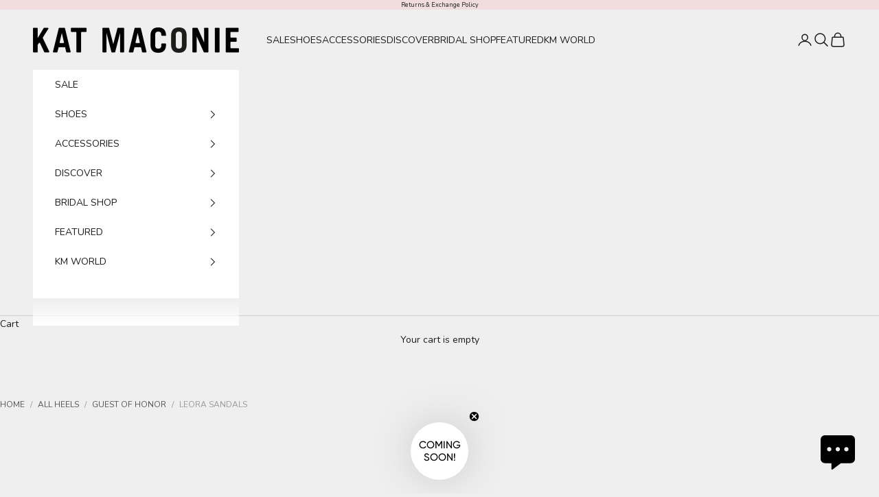

--- FILE ---
content_type: text/html; charset=utf-8
request_url: https://katmaconie.com/en-us/products/leora-textile-leather-black-silver_rs23
body_size: 41276
content:
<!doctype html>

<html lang="en" dir="ltr">
  <head>
    <meta charset="utf-8">
    <meta name="viewport" content="width=device-width, initial-scale=1.0, height=device-height, minimum-scale=1.0, maximum-scale=5.0">

    <title>Leora Sandals</title><meta name="description" content="Express yourself in sequins with Leora. This high-heeled open-toe boot is crafted from black leather and mesh, finished with a floral-inspired sequin embroidery that gleams in the night."><link rel="canonical" href="https://katmaconie.com/en-us/products/leora-textile-leather-black-silver_rs23"><link rel="shortcut icon" href="//katmaconie.com/cdn/shop/files/KM_INITIAL.png?v=1742409851&width=96">
      <link rel="apple-touch-icon" href="//katmaconie.com/cdn/shop/files/KM_INITIAL.png?v=1742409851&width=180"><link rel="preconnect" href="https://fonts.shopifycdn.com" crossorigin><link rel="preload" href="//katmaconie.com/cdn/fonts/instrument_sans/instrumentsans_n4.db86542ae5e1596dbdb28c279ae6c2086c4c5bfa.woff2" as="font" type="font/woff2" crossorigin><link rel="preload" href="//katmaconie.com/cdn/fonts/nunito/nunito_n4.fc49103dc396b42cae9460289072d384b6c6eb63.woff2" as="font" type="font/woff2" crossorigin><meta property="og:type" content="product">
  <meta property="og:title" content="Leora Sandals">
  <meta property="product:price:amount" content="230.00">
  <meta property="product:price:currency" content="USD">
  <meta property="product:availability" content="out of stock"><meta property="og:image" content="http://katmaconie.com/cdn/shop/products/RS23_PRODUCT_06_JUNE-2547.jpg?v=1754652963&width=2048">
  <meta property="og:image:secure_url" content="https://katmaconie.com/cdn/shop/products/RS23_PRODUCT_06_JUNE-2547.jpg?v=1754652963&width=2048">
  <meta property="og:image:width" content="1000">
  <meta property="og:image:height" content="1000"><meta property="og:description" content="Express yourself in sequins with Leora. This high-heeled open-toe boot is crafted from black leather and mesh, finished with a floral-inspired sequin embroidery that gleams in the night."><meta property="og:url" content="https://katmaconie.com/en-us/products/leora-textile-leather-black-silver_rs23">
<meta property="og:site_name" content="Kat Maconie"><meta name="twitter:card" content="summary"><meta name="twitter:title" content="Leora Sandals">
  <meta name="twitter:description" content="LEORA BLACK / SILVER 
Express yourself in sequins with Leora. This high-heeled open-toe boot is crafted from black leather and mesh, finished with a floral-inspired sequin embroidery that gleams in the night.
This style fits true to size. Please take your normal size.

Upper: 58% Cow Leather, 40% PE, 2% PU
Lining &amp;amp; Inner Sole: Goat Leather 
Outsole: Synthetic Rubber
105 mm Heel
"><meta name="twitter:image" content="https://katmaconie.com/cdn/shop/products/RS23_PRODUCT_06_JUNE-2547.jpg?crop=center&height=1200&v=1754652963&width=1200">
  <meta name="twitter:image:alt" content="Leora Sandals - Kat Maconie"><script async crossorigin fetchpriority="high" src="/cdn/shopifycloud/importmap-polyfill/es-modules-shim.2.4.0.js"></script>
<script type="application/ld+json">{"@context":"http:\/\/schema.org\/","@id":"\/en-us\/products\/leora-textile-leather-black-silver_rs23#product","@type":"ProductGroup","brand":{"@type":"Brand","name":"Kat Maconie"},"category":"Shoes","description":"LEORA BLACK \/ SILVER \nExpress yourself in sequins with Leora. This high-heeled open-toe boot is crafted from black leather and mesh, finished with a floral-inspired sequin embroidery that gleams in the night.\nThis style fits true to size. Please take your normal size.\n\nUpper: 58% Cow Leather, 40% PE, 2% PU\nLining \u0026amp; Inner Sole: Goat Leather \nOutsole: Synthetic Rubber\n105 mm Heel\n","hasVariant":[{"@id":"\/en-us\/products\/leora-textile-leather-black-silver_rs23?variant=55074404761980#variant","@type":"Product","image":"https:\/\/katmaconie.com\/cdn\/shop\/products\/RS23_PRODUCT_06_JUNE-2547.jpg?v=1754652963\u0026width=1920","name":"Leora Sandals - Black\/Silver \/ EU 35","offers":{"@id":"\/en-us\/products\/leora-textile-leather-black-silver_rs23?variant=55074404761980#offer","@type":"Offer","availability":"http:\/\/schema.org\/OutOfStock","price":"230.00","priceCurrency":"USD","url":"https:\/\/katmaconie.com\/en-us\/products\/leora-textile-leather-black-silver_rs23?variant=55074404761980"},"sku":"KMFLEO105001-35"},{"@id":"\/en-us\/products\/leora-textile-leather-black-silver_rs23?variant=55074404794748#variant","@type":"Product","image":"https:\/\/katmaconie.com\/cdn\/shop\/products\/RS23_PRODUCT_06_JUNE-2547.jpg?v=1754652963\u0026width=1920","name":"Leora Sandals - Black\/Silver \/ EU 36","offers":{"@id":"\/en-us\/products\/leora-textile-leather-black-silver_rs23?variant=55074404794748#offer","@type":"Offer","availability":"http:\/\/schema.org\/OutOfStock","price":"230.00","priceCurrency":"USD","url":"https:\/\/katmaconie.com\/en-us\/products\/leora-textile-leather-black-silver_rs23?variant=55074404794748"},"sku":"KMFLEO105001-36"},{"@id":"\/en-us\/products\/leora-textile-leather-black-silver_rs23?variant=55074404827516#variant","@type":"Product","image":"https:\/\/katmaconie.com\/cdn\/shop\/products\/RS23_PRODUCT_06_JUNE-2547.jpg?v=1754652963\u0026width=1920","name":"Leora Sandals - Black\/Silver \/ EU 37","offers":{"@id":"\/en-us\/products\/leora-textile-leather-black-silver_rs23?variant=55074404827516#offer","@type":"Offer","availability":"http:\/\/schema.org\/OutOfStock","price":"230.00","priceCurrency":"USD","url":"https:\/\/katmaconie.com\/en-us\/products\/leora-textile-leather-black-silver_rs23?variant=55074404827516"},"sku":"KMFLEO105001-37"},{"@id":"\/en-us\/products\/leora-textile-leather-black-silver_rs23?variant=55074404860284#variant","@type":"Product","image":"https:\/\/katmaconie.com\/cdn\/shop\/products\/RS23_PRODUCT_06_JUNE-2547.jpg?v=1754652963\u0026width=1920","name":"Leora Sandals - Black\/Silver \/ EU 38","offers":{"@id":"\/en-us\/products\/leora-textile-leather-black-silver_rs23?variant=55074404860284#offer","@type":"Offer","availability":"http:\/\/schema.org\/OutOfStock","price":"230.00","priceCurrency":"USD","url":"https:\/\/katmaconie.com\/en-us\/products\/leora-textile-leather-black-silver_rs23?variant=55074404860284"},"sku":"KMFLEO105001-38"},{"@id":"\/en-us\/products\/leora-textile-leather-black-silver_rs23?variant=55074404893052#variant","@type":"Product","image":"https:\/\/katmaconie.com\/cdn\/shop\/products\/RS23_PRODUCT_06_JUNE-2547.jpg?v=1754652963\u0026width=1920","name":"Leora Sandals - Black\/Silver \/ EU 39","offers":{"@id":"\/en-us\/products\/leora-textile-leather-black-silver_rs23?variant=55074404893052#offer","@type":"Offer","availability":"http:\/\/schema.org\/OutOfStock","price":"230.00","priceCurrency":"USD","url":"https:\/\/katmaconie.com\/en-us\/products\/leora-textile-leather-black-silver_rs23?variant=55074404893052"},"sku":"KMFLEO105001-39"},{"@id":"\/en-us\/products\/leora-textile-leather-black-silver_rs23?variant=55074404925820#variant","@type":"Product","image":"https:\/\/katmaconie.com\/cdn\/shop\/products\/RS23_PRODUCT_06_JUNE-2547.jpg?v=1754652963\u0026width=1920","name":"Leora Sandals - Black\/Silver \/ EU 40","offers":{"@id":"\/en-us\/products\/leora-textile-leather-black-silver_rs23?variant=55074404925820#offer","@type":"Offer","availability":"http:\/\/schema.org\/OutOfStock","price":"230.00","priceCurrency":"USD","url":"https:\/\/katmaconie.com\/en-us\/products\/leora-textile-leather-black-silver_rs23?variant=55074404925820"},"sku":"KMFLEO105001-40"},{"@id":"\/en-us\/products\/leora-textile-leather-black-silver_rs23?variant=55074404958588#variant","@type":"Product","image":"https:\/\/katmaconie.com\/cdn\/shop\/products\/RS23_PRODUCT_06_JUNE-2547.jpg?v=1754652963\u0026width=1920","name":"Leora Sandals - Black\/Silver \/ EU 41","offers":{"@id":"\/en-us\/products\/leora-textile-leather-black-silver_rs23?variant=55074404958588#offer","@type":"Offer","availability":"http:\/\/schema.org\/OutOfStock","price":"230.00","priceCurrency":"USD","url":"https:\/\/katmaconie.com\/en-us\/products\/leora-textile-leather-black-silver_rs23?variant=55074404958588"},"sku":"KMFLEO105001-41"},{"@id":"\/en-us\/products\/leora-textile-leather-black-silver_rs23?variant=55074404991356#variant","@type":"Product","image":"https:\/\/katmaconie.com\/cdn\/shop\/products\/RS23_PRODUCT_06_JUNE-2547.jpg?v=1754652963\u0026width=1920","name":"Leora Sandals - Black\/Silver \/ EU 42","offers":{"@id":"\/en-us\/products\/leora-textile-leather-black-silver_rs23?variant=55074404991356#offer","@type":"Offer","availability":"http:\/\/schema.org\/OutOfStock","price":"230.00","priceCurrency":"USD","url":"https:\/\/katmaconie.com\/en-us\/products\/leora-textile-leather-black-silver_rs23?variant=55074404991356"},"sku":"KMFLEO105001-42"}],"name":"Leora Sandals","productGroupID":"6713898827811","url":"https:\/\/katmaconie.com\/en-us\/products\/leora-textile-leather-black-silver_rs23"}</script><script type="application/ld+json">
  {
    "@context": "https://schema.org",
    "@type": "BreadcrumbList",
    "itemListElement": [{
        "@type": "ListItem",
        "position": 1,
        "name": "Home",
        "item": "https://katmaconie.com"
      },{
            "@type": "ListItem",
            "position": 2,
            "name": "Leora Sandals",
            "item": "https://katmaconie.com/en-us/products/leora-textile-leather-black-silver_rs23"
          }]
  }
</script><style>/* Typography (heading) */
  @font-face {
  font-family: "Instrument Sans";
  font-weight: 400;
  font-style: normal;
  font-display: fallback;
  src: url("//katmaconie.com/cdn/fonts/instrument_sans/instrumentsans_n4.db86542ae5e1596dbdb28c279ae6c2086c4c5bfa.woff2") format("woff2"),
       url("//katmaconie.com/cdn/fonts/instrument_sans/instrumentsans_n4.510f1b081e58d08c30978f465518799851ef6d8b.woff") format("woff");
}

@font-face {
  font-family: "Instrument Sans";
  font-weight: 400;
  font-style: italic;
  font-display: fallback;
  src: url("//katmaconie.com/cdn/fonts/instrument_sans/instrumentsans_i4.028d3c3cd8d085648c808ceb20cd2fd1eb3560e5.woff2") format("woff2"),
       url("//katmaconie.com/cdn/fonts/instrument_sans/instrumentsans_i4.7e90d82df8dee29a99237cd19cc529d2206706a2.woff") format("woff");
}

/* Typography (body) */
  @font-face {
  font-family: Nunito;
  font-weight: 400;
  font-style: normal;
  font-display: fallback;
  src: url("//katmaconie.com/cdn/fonts/nunito/nunito_n4.fc49103dc396b42cae9460289072d384b6c6eb63.woff2") format("woff2"),
       url("//katmaconie.com/cdn/fonts/nunito/nunito_n4.5d26d13beeac3116db2479e64986cdeea4c8fbdd.woff") format("woff");
}

@font-face {
  font-family: Nunito;
  font-weight: 400;
  font-style: italic;
  font-display: fallback;
  src: url("//katmaconie.com/cdn/fonts/nunito/nunito_i4.fd53bf99043ab6c570187ed42d1b49192135de96.woff2") format("woff2"),
       url("//katmaconie.com/cdn/fonts/nunito/nunito_i4.cb3876a003a73aaae5363bb3e3e99d45ec598cc6.woff") format("woff");
}

@font-face {
  font-family: Nunito;
  font-weight: 700;
  font-style: normal;
  font-display: fallback;
  src: url("//katmaconie.com/cdn/fonts/nunito/nunito_n7.37cf9b8cf43b3322f7e6e13ad2aad62ab5dc9109.woff2") format("woff2"),
       url("//katmaconie.com/cdn/fonts/nunito/nunito_n7.45cfcfadc6630011252d54d5f5a2c7c98f60d5de.woff") format("woff");
}

@font-face {
  font-family: Nunito;
  font-weight: 700;
  font-style: italic;
  font-display: fallback;
  src: url("//katmaconie.com/cdn/fonts/nunito/nunito_i7.3f8ba2027bc9ceb1b1764ecab15bae73f86c4632.woff2") format("woff2"),
       url("//katmaconie.com/cdn/fonts/nunito/nunito_i7.82bfb5f86ec77ada3c9f660da22064c2e46e1469.woff") format("woff");
}

:root {
    /* Container */
    --container-max-width: 100%;
    --container-xxs-max-width: 27.5rem; /* 440px */
    --container-xs-max-width: 42.5rem; /* 680px */
    --container-sm-max-width: 61.25rem; /* 980px */
    --container-md-max-width: 71.875rem; /* 1150px */
    --container-lg-max-width: 78.75rem; /* 1260px */
    --container-xl-max-width: 85rem; /* 1360px */
    --container-gutter: 1.25rem;

    --section-vertical-spacing: 2.5rem;
    --section-vertical-spacing-tight:2.5rem;

    --section-stack-gap:2.25rem;
    --section-stack-gap-tight:2.25rem;

    /* Form settings */
    --form-gap: 1.25rem; /* Gap between fieldset and submit button */
    --fieldset-gap: 1rem; /* Gap between each form input within a fieldset */
    --form-control-gap: 0.625rem; /* Gap between input and label (ignored for floating label) */
    --checkbox-control-gap: 0.75rem; /* Horizontal gap between checkbox and its associated label */
    --input-padding-block: 0.65rem; /* Vertical padding for input, textarea and native select */
    --input-padding-inline: 0.8rem; /* Horizontal padding for input, textarea and native select */
    --checkbox-size: 0.875rem; /* Size (width and height) for checkbox */

    /* Other sizes */
    --sticky-area-height: calc(var(--announcement-bar-is-sticky, 0) * var(--announcement-bar-height, 0px) + var(--header-is-sticky, 0) * var(--header-is-visible, 1) * var(--header-height, 0px));

    /* RTL support */
    --transform-logical-flip: 1;
    --transform-origin-start: left;
    --transform-origin-end: right;

    /**
     * ---------------------------------------------------------------------
     * TYPOGRAPHY
     * ---------------------------------------------------------------------
     */

    /* Font properties */
    --heading-font-family: "Instrument Sans", sans-serif;
    --heading-font-weight: 400;
    --heading-font-style: normal;
    --heading-text-transform: uppercase;
    --heading-letter-spacing: 0.18em;
    --text-font-family: Nunito, sans-serif;
    --text-font-weight: 400;
    --text-font-style: normal;
    --text-letter-spacing: 0.0em;
    --button-font: var(--text-font-style) var(--text-font-weight) var(--text-sm) / 1.65 var(--text-font-family);
    --button-text-transform: uppercase;
    --button-letter-spacing: 0.18em;

    /* Font sizes */--text-heading-size-factor: 1;
    --text-h1: max(0.6875rem, clamp(1.375rem, 1.146341463414634rem + 0.975609756097561vw, 2rem) * var(--text-heading-size-factor));
    --text-h2: max(0.6875rem, clamp(1.25rem, 1.0670731707317074rem + 0.7804878048780488vw, 1.75rem) * var(--text-heading-size-factor));
    --text-h3: max(0.6875rem, clamp(1.125rem, 1.0335365853658536rem + 0.3902439024390244vw, 1.375rem) * var(--text-heading-size-factor));
    --text-h4: max(0.6875rem, clamp(1rem, 0.9542682926829268rem + 0.1951219512195122vw, 1.125rem) * var(--text-heading-size-factor));
    --text-h5: calc(0.875rem * var(--text-heading-size-factor));
    --text-h6: calc(0.75rem * var(--text-heading-size-factor));

    --text-xs: 0.75rem;
    --text-sm: 0.8125rem;
    --text-base: 0.875rem;
    --text-lg: 1.0rem;
    --text-xl: 1.125rem;

    /* Rounded variables (used for border radius) */
    --rounded-full: 9999px;
    --button-border-radius: 0.0rem;
    --input-border-radius: 0.0rem;

    /* Box shadow */
    --shadow-sm: 0 2px 8px rgb(0 0 0 / 0.05);
    --shadow: 0 5px 15px rgb(0 0 0 / 0.05);
    --shadow-md: 0 5px 30px rgb(0 0 0 / 0.05);
    --shadow-block: px px px rgb(var(--text-primary) / 0.0);

    /**
     * ---------------------------------------------------------------------
     * OTHER
     * ---------------------------------------------------------------------
     */

    --checkmark-svg-url: url(//katmaconie.com/cdn/shop/t/230/assets/checkmark.svg?v=77552481021870063511762419981);
    --cursor-zoom-in-svg-url: url(//katmaconie.com/cdn/shop/t/230/assets/cursor-zoom-in.svg?v=53880737899771658811762419981);
  }

  [dir="rtl"]:root {
    /* RTL support */
    --transform-logical-flip: -1;
    --transform-origin-start: right;
    --transform-origin-end: left;
  }

  @media screen and (min-width: 700px) {
    :root {
      /* Typography (font size) */
      --text-xs: 0.75rem;
      --text-sm: 0.8125rem;
      --text-base: 0.875rem;
      --text-lg: 1.0rem;
      --text-xl: 1.25rem;

      /* Spacing settings */
      --container-gutter: 2rem;
    }
  }

  @media screen and (min-width: 1000px) {
    :root {
      /* Spacing settings */
      --container-gutter: 3rem;

      --section-vertical-spacing: 4rem;
      --section-vertical-spacing-tight: 4rem;

      --section-stack-gap:3rem;
      --section-stack-gap-tight:3rem;
    }
  }:root {/* Overlay used for modal */
    --page-overlay: 0 0 0 / 0.4;

    /* We use the first scheme background as default */
    --page-background: ;

    /* Product colors */
    --on-sale-text: 227 44 43;
    --on-sale-badge-background: 227 44 43;
    --on-sale-badge-text: 255 255 255;
    --sold-out-badge-background: 239 239 239;
    --sold-out-badge-text: 0 0 0 / 0.65;
    --custom-badge-background: 28 28 28;
    --custom-badge-text: 255 255 255;
    --star-color: 28 28 28;

    /* Status colors */
    --success-background: 212 227 203;
    --success-text: 48 122 7;
    --warning-background: 253 241 224;
    --warning-text: 237 138 0;
    --error-background: 243 204 204;
    --error-text: 203 43 43;
  }.color-scheme--scheme-1 {
      /* Color settings */--accent: 28 28 28;
      --text-color: 28 28 28;
      --background: 239 239 239 / 1.0;
      --background-without-opacity: 239 239 239;
      --background-gradient: ;--border-color: 207 207 207;/* Button colors */
      --button-background: 28 28 28;
      --button-text-color: 255 255 255;

      /* Circled buttons */
      --circle-button-background: 255 255 255;
      --circle-button-text-color: 28 28 28;
    }.shopify-section:has(.section-spacing.color-scheme--bg-609ecfcfee2f667ac6c12366fc6ece56) + .shopify-section:has(.section-spacing.color-scheme--bg-609ecfcfee2f667ac6c12366fc6ece56:not(.bordered-section)) .section-spacing {
      padding-block-start: 0;
    }.color-scheme--scheme-2 {
      /* Color settings */--accent: 28 28 28;
      --text-color: 28 28 28;
      --background: 255 255 255 / 1.0;
      --background-without-opacity: 255 255 255;
      --background-gradient: ;--border-color: 221 221 221;/* Button colors */
      --button-background: 28 28 28;
      --button-text-color: 255 255 255;

      /* Circled buttons */
      --circle-button-background: 255 255 255;
      --circle-button-text-color: 28 28 28;
    }.shopify-section:has(.section-spacing.color-scheme--bg-54922f2e920ba8346f6dc0fba343d673) + .shopify-section:has(.section-spacing.color-scheme--bg-54922f2e920ba8346f6dc0fba343d673:not(.bordered-section)) .section-spacing {
      padding-block-start: 0;
    }.color-scheme--scheme-3 {
      /* Color settings */--accent: 255 255 255;
      --text-color: 255 255 255;
      --background: 28 28 28 / 1.0;
      --background-without-opacity: 28 28 28;
      --background-gradient: ;--border-color: 62 62 62;/* Button colors */
      --button-background: 255 255 255;
      --button-text-color: 28 28 28;

      /* Circled buttons */
      --circle-button-background: 255 255 255;
      --circle-button-text-color: 28 28 28;
    }.shopify-section:has(.section-spacing.color-scheme--bg-c1f8cb21047e4797e94d0969dc5d1e44) + .shopify-section:has(.section-spacing.color-scheme--bg-c1f8cb21047e4797e94d0969dc5d1e44:not(.bordered-section)) .section-spacing {
      padding-block-start: 0;
    }.color-scheme--scheme-4 {
      /* Color settings */--accent: 255 255 255;
      --text-color: 255 255 255;
      --background: 0 0 0 / 0.0;
      --background-without-opacity: 0 0 0;
      --background-gradient: ;--border-color: 255 255 255;/* Button colors */
      --button-background: 255 255 255;
      --button-text-color: 28 28 28;

      /* Circled buttons */
      --circle-button-background: 255 255 255;
      --circle-button-text-color: 28 28 28;
    }.shopify-section:has(.section-spacing.color-scheme--bg-3671eee015764974ee0aef1536023e0f) + .shopify-section:has(.section-spacing.color-scheme--bg-3671eee015764974ee0aef1536023e0f:not(.bordered-section)) .section-spacing {
      padding-block-start: 0;
    }.color-scheme--scheme-7fdb0065-58a2-4412-8cb4-7fe7c69b0435 {
      /* Color settings */--accent: 28 28 28;
      --text-color: 28 28 28;
      --background: 242 221 222 / 1.0;
      --background-without-opacity: 242 221 222;
      --background-gradient: ;--border-color: 210 192 193;/* Button colors */
      --button-background: 28 28 28;
      --button-text-color: 255 255 255;

      /* Circled buttons */
      --circle-button-background: 255 255 255;
      --circle-button-text-color: 28 28 28;
    }.shopify-section:has(.section-spacing.color-scheme--bg-5a39505220909ea74342d32a4d14ef5e) + .shopify-section:has(.section-spacing.color-scheme--bg-5a39505220909ea74342d32a4d14ef5e:not(.bordered-section)) .section-spacing {
      padding-block-start: 0;
    }.color-scheme--dialog {
      /* Color settings */--accent: 28 28 28;
      --text-color: 28 28 28;
      --background: 255 255 255 / 1.0;
      --background-without-opacity: 255 255 255;
      --background-gradient: ;--border-color: 221 221 221;/* Button colors */
      --button-background: 28 28 28;
      --button-text-color: 255 255 255;

      /* Circled buttons */
      --circle-button-background: 255 255 255;
      --circle-button-text-color: 28 28 28;
    }
</style><script>
  // This allows to expose several variables to the global scope, to be used in scripts
  window.themeVariables = {
    settings: {
      showPageTransition: null,
      pageType: "product",
      moneyFormat: "${{amount}}",
      moneyWithCurrencyFormat: "${{amount}} USD",
      currencyCodeEnabled: false,
      cartType: "drawer",
      staggerMenuApparition: true
    },

    strings: {
      addedToCart: "Added to your cart!",
      closeGallery: "Close gallery",
      zoomGallery: "Zoom picture",
      errorGallery: "Image cannot be loaded",
      shippingEstimatorNoResults: "Sorry, we do not ship to your address.",
      shippingEstimatorOneResult: "There is one shipping rate for your address:",
      shippingEstimatorMultipleResults: "There are several shipping rates for your address:",
      shippingEstimatorError: "One or more error occurred while retrieving shipping rates:",
      next: "Next",
      previous: "Previous"
    },

    mediaQueries: {
      'sm': 'screen and (min-width: 700px)',
      'md': 'screen and (min-width: 1000px)',
      'lg': 'screen and (min-width: 1150px)',
      'xl': 'screen and (min-width: 1400px)',
      '2xl': 'screen and (min-width: 1600px)',
      'sm-max': 'screen and (max-width: 699px)',
      'md-max': 'screen and (max-width: 999px)',
      'lg-max': 'screen and (max-width: 1149px)',
      'xl-max': 'screen and (max-width: 1399px)',
      '2xl-max': 'screen and (max-width: 1599px)',
      'motion-safe': '(prefers-reduced-motion: no-preference)',
      'motion-reduce': '(prefers-reduced-motion: reduce)',
      'supports-hover': 'screen and (pointer: fine)',
      'supports-touch': 'screen and (hover: none)'
    }
  };</script><script type="importmap">{
        "imports": {
          "vendor": "//katmaconie.com/cdn/shop/t/230/assets/vendor.min.js?v=118757129943152772801762419963",
          "theme": "//katmaconie.com/cdn/shop/t/230/assets/theme.js?v=120831487839789910711762419961",
          "photoswipe": "//katmaconie.com/cdn/shop/t/230/assets/photoswipe.min.js?v=13374349288281597431762419955"
        }
      }
    </script>

    <script type="module" src="//katmaconie.com/cdn/shop/t/230/assets/vendor.min.js?v=118757129943152772801762419963"></script>
    <script type="module" src="//katmaconie.com/cdn/shop/t/230/assets/theme.js?v=120831487839789910711762419961"></script>

    <script>window.performance && window.performance.mark && window.performance.mark('shopify.content_for_header.start');</script><meta name="robots" content="noindex,nofollow">
<meta id="shopify-digital-wallet" name="shopify-digital-wallet" content="/3609952291/digital_wallets/dialog">
<meta name="shopify-checkout-api-token" content="2c24598f843c8669631818d8748191da">
<link rel="alternate" hreflang="x-default" href="https://katmaconie.com/products/leora-textile-leather-black-silver_rs23">
<link rel="alternate" hreflang="en-BY" href="https://katmaconie.com/en-eu/products/leora-textile-leather-black-silver_rs23">
<link rel="alternate" hreflang="es-BY" href="https://katmaconie.com/es-eu/products/leora-textile-leather-black-silver_rs23">
<link rel="alternate" hreflang="en-RU" href="https://katmaconie.com/en-eu/products/leora-textile-leather-black-silver_rs23">
<link rel="alternate" hreflang="es-RU" href="https://katmaconie.com/es-eu/products/leora-textile-leather-black-silver_rs23">
<link rel="alternate" hreflang="en-UA" href="https://katmaconie.com/en-eu/products/leora-textile-leather-black-silver_rs23">
<link rel="alternate" hreflang="es-UA" href="https://katmaconie.com/es-eu/products/leora-textile-leather-black-silver_rs23">
<link rel="alternate" hreflang="en-AI" href="https://katmaconie.com/en-ai/products/leora-textile-leather-black-silver_rs23">
<link rel="alternate" hreflang="en-AL" href="https://katmaconie.com/en-al/products/leora-textile-leather-black-silver_rs23">
<link rel="alternate" hreflang="en-AM" href="https://katmaconie.com/en-am/products/leora-textile-leather-black-silver_rs23">
<link rel="alternate" hreflang="en-AR" href="https://katmaconie.com/en-ar/products/leora-textile-leather-black-silver_rs23">
<link rel="alternate" hreflang="en-AT" href="https://katmaconie.com/en-at/products/leora-textile-leather-black-silver_rs23">
<link rel="alternate" hreflang="en-AU" href="https://katmaconie.com/en-au/products/leora-textile-leather-black-silver_rs23">
<link rel="alternate" hreflang="en-AZ" href="https://katmaconie.com/en-az/products/leora-textile-leather-black-silver_rs23">
<link rel="alternate" hreflang="en-BE" href="https://katmaconie.com/en-be/products/leora-textile-leather-black-silver_rs23">
<link rel="alternate" hreflang="en-BG" href="https://katmaconie.com/en-bg/products/leora-textile-leather-black-silver_rs23">
<link rel="alternate" hreflang="en-BH" href="https://katmaconie.com/en-bh/products/leora-textile-leather-black-silver_rs23">
<link rel="alternate" hreflang="en-BO" href="https://katmaconie.com/en-bo/products/leora-textile-leather-black-silver_rs23">
<link rel="alternate" hreflang="en-BR" href="https://katmaconie.com/en-br/products/leora-textile-leather-black-silver_rs23">
<link rel="alternate" hreflang="en-CA" href="https://katmaconie.com/en-ca/products/leora-textile-leather-black-silver_rs23">
<link rel="alternate" hreflang="en-CL" href="https://katmaconie.com/en-cl/products/leora-textile-leather-black-silver_rs23">
<link rel="alternate" hreflang="en-CN" href="https://katmaconie.com/en-cn/products/leora-textile-leather-black-silver_rs23">
<link rel="alternate" hreflang="en-CO" href="https://katmaconie.com/en-co/products/leora-textile-leather-black-silver_rs23">
<link rel="alternate" hreflang="en-CR" href="https://katmaconie.com/en-cr/products/leora-textile-leather-black-silver_rs23">
<link rel="alternate" hreflang="en-DZ" href="https://katmaconie.com/en-dz/products/leora-textile-leather-black-silver_rs23">
<link rel="alternate" hreflang="en-GB" href="https://katmaconie.com/en-gb/products/leora-textile-leather-black-silver_rs23">
<link rel="alternate" hreflang="en-HR" href="https://katmaconie.com/en-hr/products/leora-textile-leather-black-silver_rs23">
<link rel="alternate" hreflang="en-KH" href="https://katmaconie.com/en-kh/products/leora-textile-leather-black-silver_rs23">
<link rel="alternate" hreflang="en-US" href="https://katmaconie.com/en-us/products/leora-textile-leather-black-silver_rs23">
<link rel="alternate" hreflang="en-AE" href="https://katmaconie.com/products/leora-textile-leather-black-silver_rs23">
<link rel="alternate" hreflang="es-AE" href="https://katmaconie.com/es/products/leora-textile-leather-black-silver_rs23">
<link rel="alternate" type="application/json+oembed" href="https://katmaconie.com/en-us/products/leora-textile-leather-black-silver_rs23.oembed">
<script async="async" src="/checkouts/internal/preloads.js?locale=en-US"></script>
<script id="apple-pay-shop-capabilities" type="application/json">{"shopId":3609952291,"countryCode":"AE","currencyCode":"USD","merchantCapabilities":["supports3DS"],"merchantId":"gid:\/\/shopify\/Shop\/3609952291","merchantName":"Kat Maconie","requiredBillingContactFields":["postalAddress","email","phone"],"requiredShippingContactFields":["postalAddress","email","phone"],"shippingType":"shipping","supportedNetworks":["visa","masterCard","amex"],"total":{"type":"pending","label":"Kat Maconie","amount":"1.00"},"shopifyPaymentsEnabled":false,"supportsSubscriptions":false}</script>
<script id="shopify-features" type="application/json">{"accessToken":"2c24598f843c8669631818d8748191da","betas":["rich-media-storefront-analytics"],"domain":"katmaconie.com","predictiveSearch":true,"shopId":3609952291,"locale":"en"}</script>
<script>var Shopify = Shopify || {};
Shopify.shop = "katmaconieall.myshopify.com";
Shopify.locale = "en";
Shopify.currency = {"active":"USD","rate":"0.27502"};
Shopify.country = "US";
Shopify.theme = {"name":"BLACK FRIDAY WK02","id":182997254524,"schema_name":"Prestige","schema_version":"10.8.0","theme_store_id":855,"role":"main"};
Shopify.theme.handle = "null";
Shopify.theme.style = {"id":null,"handle":null};
Shopify.cdnHost = "katmaconie.com/cdn";
Shopify.routes = Shopify.routes || {};
Shopify.routes.root = "/en-us/";</script>
<script type="module">!function(o){(o.Shopify=o.Shopify||{}).modules=!0}(window);</script>
<script>!function(o){function n(){var o=[];function n(){o.push(Array.prototype.slice.apply(arguments))}return n.q=o,n}var t=o.Shopify=o.Shopify||{};t.loadFeatures=n(),t.autoloadFeatures=n()}(window);</script>
<script id="shop-js-analytics" type="application/json">{"pageType":"product"}</script>
<script defer="defer" async type="module" src="//katmaconie.com/cdn/shopifycloud/shop-js/modules/v2/client.init-shop-cart-sync_BT-GjEfc.en.esm.js"></script>
<script defer="defer" async type="module" src="//katmaconie.com/cdn/shopifycloud/shop-js/modules/v2/chunk.common_D58fp_Oc.esm.js"></script>
<script defer="defer" async type="module" src="//katmaconie.com/cdn/shopifycloud/shop-js/modules/v2/chunk.modal_xMitdFEc.esm.js"></script>
<script type="module">
  await import("//katmaconie.com/cdn/shopifycloud/shop-js/modules/v2/client.init-shop-cart-sync_BT-GjEfc.en.esm.js");
await import("//katmaconie.com/cdn/shopifycloud/shop-js/modules/v2/chunk.common_D58fp_Oc.esm.js");
await import("//katmaconie.com/cdn/shopifycloud/shop-js/modules/v2/chunk.modal_xMitdFEc.esm.js");

  window.Shopify.SignInWithShop?.initShopCartSync?.({"fedCMEnabled":true,"windoidEnabled":true});

</script>
<script>(function() {
  var isLoaded = false;
  function asyncLoad() {
    if (isLoaded) return;
    isLoaded = true;
    var urls = ["https:\/\/ecom-app.rakutenadvertising.io\/rakuten_advertising.js?shop=katmaconieall.myshopify.com","https:\/\/tag.rmp.rakuten.com\/125286.ct.js?shop=katmaconieall.myshopify.com","https:\/\/ecom-app.rakutenadvertising.io\/rakuten_advertising.js?shop=katmaconieall.myshopify.com","https:\/\/s.apprl.com\/js\/apprl.js?shop=katmaconieall.myshopify.com","https:\/\/static.klaviyo.com\/onsite\/js\/klaviyo.js?company_id=QiiQnb\u0026shop=katmaconieall.myshopify.com","https:\/\/tools.luckyorange.com\/core\/lo.js?site-id=2a2f643c\u0026shop=katmaconieall.myshopify.com","https:\/\/crossborder-integration.global-e.com\/resources\/js\/app?shop=katmaconieall.myshopify.com","\/\/cdn.shopify.com\/proxy\/0336457697587dd60cbb6a0bd2235b949bb44bf3738bfec88fecc8b244725b04\/web.global-e.com\/merchant\/storefrontattributes?merchantid=10001862\u0026shop=katmaconieall.myshopify.com\u0026sp-cache-control=cHVibGljLCBtYXgtYWdlPTkwMA","https:\/\/cdn.nfcube.com\/instafeed-7c06d67c4b0d59f092253bd3d5f23d0a.js?shop=katmaconieall.myshopify.com"];
    for (var i = 0; i < urls.length; i++) {
      var s = document.createElement('script');
      s.type = 'text/javascript';
      s.async = true;
      s.src = urls[i];
      var x = document.getElementsByTagName('script')[0];
      x.parentNode.insertBefore(s, x);
    }
  };
  if(window.attachEvent) {
    window.attachEvent('onload', asyncLoad);
  } else {
    window.addEventListener('load', asyncLoad, false);
  }
})();</script>
<script id="__st">var __st={"a":3609952291,"offset":14400,"reqid":"b20a4e8f-69cb-48f3-8722-aad2ce971dfe-1769463752","pageurl":"katmaconie.com\/en-us\/products\/leora-textile-leather-black-silver_rs23","u":"cb1672b66256","p":"product","rtyp":"product","rid":6713898827811};</script>
<script>window.ShopifyPaypalV4VisibilityTracking = true;</script>
<script id="captcha-bootstrap">!function(){'use strict';const t='contact',e='account',n='new_comment',o=[[t,t],['blogs',n],['comments',n],[t,'customer']],c=[[e,'customer_login'],[e,'guest_login'],[e,'recover_customer_password'],[e,'create_customer']],r=t=>t.map((([t,e])=>`form[action*='/${t}']:not([data-nocaptcha='true']) input[name='form_type'][value='${e}']`)).join(','),a=t=>()=>t?[...document.querySelectorAll(t)].map((t=>t.form)):[];function s(){const t=[...o],e=r(t);return a(e)}const i='password',u='form_key',d=['recaptcha-v3-token','g-recaptcha-response','h-captcha-response',i],f=()=>{try{return window.sessionStorage}catch{return}},m='__shopify_v',_=t=>t.elements[u];function p(t,e,n=!1){try{const o=window.sessionStorage,c=JSON.parse(o.getItem(e)),{data:r}=function(t){const{data:e,action:n}=t;return t[m]||n?{data:e,action:n}:{data:t,action:n}}(c);for(const[e,n]of Object.entries(r))t.elements[e]&&(t.elements[e].value=n);n&&o.removeItem(e)}catch(o){console.error('form repopulation failed',{error:o})}}const l='form_type',E='cptcha';function T(t){t.dataset[E]=!0}const w=window,h=w.document,L='Shopify',v='ce_forms',y='captcha';let A=!1;((t,e)=>{const n=(g='f06e6c50-85a8-45c8-87d0-21a2b65856fe',I='https://cdn.shopify.com/shopifycloud/storefront-forms-hcaptcha/ce_storefront_forms_captcha_hcaptcha.v1.5.2.iife.js',D={infoText:'Protected by hCaptcha',privacyText:'Privacy',termsText:'Terms'},(t,e,n)=>{const o=w[L][v],c=o.bindForm;if(c)return c(t,g,e,D).then(n);var r;o.q.push([[t,g,e,D],n]),r=I,A||(h.body.append(Object.assign(h.createElement('script'),{id:'captcha-provider',async:!0,src:r})),A=!0)});var g,I,D;w[L]=w[L]||{},w[L][v]=w[L][v]||{},w[L][v].q=[],w[L][y]=w[L][y]||{},w[L][y].protect=function(t,e){n(t,void 0,e),T(t)},Object.freeze(w[L][y]),function(t,e,n,w,h,L){const[v,y,A,g]=function(t,e,n){const i=e?o:[],u=t?c:[],d=[...i,...u],f=r(d),m=r(i),_=r(d.filter((([t,e])=>n.includes(e))));return[a(f),a(m),a(_),s()]}(w,h,L),I=t=>{const e=t.target;return e instanceof HTMLFormElement?e:e&&e.form},D=t=>v().includes(t);t.addEventListener('submit',(t=>{const e=I(t);if(!e)return;const n=D(e)&&!e.dataset.hcaptchaBound&&!e.dataset.recaptchaBound,o=_(e),c=g().includes(e)&&(!o||!o.value);(n||c)&&t.preventDefault(),c&&!n&&(function(t){try{if(!f())return;!function(t){const e=f();if(!e)return;const n=_(t);if(!n)return;const o=n.value;o&&e.removeItem(o)}(t);const e=Array.from(Array(32),(()=>Math.random().toString(36)[2])).join('');!function(t,e){_(t)||t.append(Object.assign(document.createElement('input'),{type:'hidden',name:u})),t.elements[u].value=e}(t,e),function(t,e){const n=f();if(!n)return;const o=[...t.querySelectorAll(`input[type='${i}']`)].map((({name:t})=>t)),c=[...d,...o],r={};for(const[a,s]of new FormData(t).entries())c.includes(a)||(r[a]=s);n.setItem(e,JSON.stringify({[m]:1,action:t.action,data:r}))}(t,e)}catch(e){console.error('failed to persist form',e)}}(e),e.submit())}));const S=(t,e)=>{t&&!t.dataset[E]&&(n(t,e.some((e=>e===t))),T(t))};for(const o of['focusin','change'])t.addEventListener(o,(t=>{const e=I(t);D(e)&&S(e,y())}));const B=e.get('form_key'),M=e.get(l),P=B&&M;t.addEventListener('DOMContentLoaded',(()=>{const t=y();if(P)for(const e of t)e.elements[l].value===M&&p(e,B);[...new Set([...A(),...v().filter((t=>'true'===t.dataset.shopifyCaptcha))])].forEach((e=>S(e,t)))}))}(h,new URLSearchParams(w.location.search),n,t,e,['guest_login'])})(!0,!0)}();</script>
<script integrity="sha256-4kQ18oKyAcykRKYeNunJcIwy7WH5gtpwJnB7kiuLZ1E=" data-source-attribution="shopify.loadfeatures" defer="defer" src="//katmaconie.com/cdn/shopifycloud/storefront/assets/storefront/load_feature-a0a9edcb.js" crossorigin="anonymous"></script>
<script data-source-attribution="shopify.dynamic_checkout.dynamic.init">var Shopify=Shopify||{};Shopify.PaymentButton=Shopify.PaymentButton||{isStorefrontPortableWallets:!0,init:function(){window.Shopify.PaymentButton.init=function(){};var t=document.createElement("script");t.src="https://katmaconie.com/cdn/shopifycloud/portable-wallets/latest/portable-wallets.en.js",t.type="module",document.head.appendChild(t)}};
</script>
<script data-source-attribution="shopify.dynamic_checkout.buyer_consent">
  function portableWalletsHideBuyerConsent(e){var t=document.getElementById("shopify-buyer-consent"),n=document.getElementById("shopify-subscription-policy-button");t&&n&&(t.classList.add("hidden"),t.setAttribute("aria-hidden","true"),n.removeEventListener("click",e))}function portableWalletsShowBuyerConsent(e){var t=document.getElementById("shopify-buyer-consent"),n=document.getElementById("shopify-subscription-policy-button");t&&n&&(t.classList.remove("hidden"),t.removeAttribute("aria-hidden"),n.addEventListener("click",e))}window.Shopify?.PaymentButton&&(window.Shopify.PaymentButton.hideBuyerConsent=portableWalletsHideBuyerConsent,window.Shopify.PaymentButton.showBuyerConsent=portableWalletsShowBuyerConsent);
</script>
<script>
  function portableWalletsCleanup(e){e&&e.src&&console.error("Failed to load portable wallets script "+e.src);var t=document.querySelectorAll("shopify-accelerated-checkout .shopify-payment-button__skeleton, shopify-accelerated-checkout-cart .wallet-cart-button__skeleton"),e=document.getElementById("shopify-buyer-consent");for(let e=0;e<t.length;e++)t[e].remove();e&&e.remove()}function portableWalletsNotLoadedAsModule(e){e instanceof ErrorEvent&&"string"==typeof e.message&&e.message.includes("import.meta")&&"string"==typeof e.filename&&e.filename.includes("portable-wallets")&&(window.removeEventListener("error",portableWalletsNotLoadedAsModule),window.Shopify.PaymentButton.failedToLoad=e,"loading"===document.readyState?document.addEventListener("DOMContentLoaded",window.Shopify.PaymentButton.init):window.Shopify.PaymentButton.init())}window.addEventListener("error",portableWalletsNotLoadedAsModule);
</script>

<script type="module" src="https://katmaconie.com/cdn/shopifycloud/portable-wallets/latest/portable-wallets.en.js" onError="portableWalletsCleanup(this)" crossorigin="anonymous"></script>
<script nomodule>
  document.addEventListener("DOMContentLoaded", portableWalletsCleanup);
</script>

<script id='scb4127' type='text/javascript' async='' src='https://katmaconie.com/cdn/shopifycloud/privacy-banner/storefront-banner.js'></script><link id="shopify-accelerated-checkout-styles" rel="stylesheet" media="screen" href="https://katmaconie.com/cdn/shopifycloud/portable-wallets/latest/accelerated-checkout-backwards-compat.css" crossorigin="anonymous">
<style id="shopify-accelerated-checkout-cart">
        #shopify-buyer-consent {
  margin-top: 1em;
  display: inline-block;
  width: 100%;
}

#shopify-buyer-consent.hidden {
  display: none;
}

#shopify-subscription-policy-button {
  background: none;
  border: none;
  padding: 0;
  text-decoration: underline;
  font-size: inherit;
  cursor: pointer;
}

#shopify-subscription-policy-button::before {
  box-shadow: none;
}

      </style>

<script>window.performance && window.performance.mark && window.performance.mark('shopify.content_for_header.end');</script>
<link href="//katmaconie.com/cdn/shop/t/230/assets/theme.css?v=59476350486779203171762419959" rel="stylesheet" type="text/css" media="all" /><!-- BEGIN app block: shopify://apps/musbu-wa-chat/blocks/app-embed/267d7a73-494b-4925-ba55-49fe70b0f09e -->

<div id="cx_whatsapp_init"></div>


<script>
console.log("--------------CX - WhatsApp Chat---------------");
window.cxMusbuMetaData = {"id":28236,"shop_id":"katmaconieall.myshopify.com","button_color":"#000000","button_position":null,"button_size":60,"mobile_view":1,"where_to_show":"all","background_color":"#ffbb00s","button_shape":"circle","isBackground":false,"icon_uid":1,"whatsapp_number":null,"whatsapp_text":null,"pro_icon":"0","sendProductUrl":0,"review_enabled":"1","status":1,"channels":[{"type":"whatsapp","displayOnDesktop":true,"displayOnMobile":true,"number":"+971566030469","message":null,"subHeading":"Customer Support","channelName":"Whatsapp"},{"type":"email","displayOnDesktop":true,"displayOnMobile":true,"email":"hello@katmaconie.com","channelName":"Email","subHeading":"General Inquires"},{"type":"instagram","displayOnDesktop":true,"displayOnMobile":true,"userName":"katmaconie","channelName":"Instagram","subHeading":"DM for Support"}],"styling":{"buttonLayout":"1","singleAccountLayout":"0","multipleAccountLayout":"1","desktopPosition":null,"customDesktopSpacing":false,"desktopSpacing1":"10","desktopSpacing2":"10","mobilePosition":"right","customMobileSpacing":false,"mobileSpacing1":"10","mobileSpacing2":"10","buttonBackgroundColor":"#10c379","popupBackgroundColor":"#10c379","hoverText":null,"popupTitle":null,"popupSubtitle":null,"buttonHeading":null,"buttonSubHeading":null,"pageLinks":[{"page":null}],"isPreset":["3"],"presetId":"29","isRounded":false,"isCustomIcon":["2"],"selectedCustomIcon":"svg1","defaultChatMessage":null,"chatInputPlaceholder":null,"chatButtonName":null,"isPulse":true,"isNotificationNumber":true,"notificationNumber":"1","customCss":null},"settings":null,"is_onboarding":0,"created_at":"2025-02-25T15:01:53.000000Z","updated_at":"2025-08-18T12:53:09.000000Z"};

// Check if FontAwesome object exists
if (typeof FontAwesome == "undefined") {
    // FontAwesome is not loaded, add the CDN link
    var link = document.createElement("link");
    link.rel = "stylesheet";
    link.href = "https://cdnjs.cloudflare.com/ajax/libs/font-awesome/5.15.3/css/fontawesome.min.css";
    link.integrity = "sha512-OdEXQYCOldjqUEsuMKsZRj93Ht23QRlhIb8E/X0sbwZhme8eUw6g8q7AdxGJKakcBbv7+/PX0Gc2btf7Ru8cZA==";
    link.crossOrigin = "anonymous";
    link.referrerPolicy = "no-referrer";
    document.head.appendChild(link);
}
</script>


<!-- END app block --><!-- BEGIN app block: shopify://apps/klaviyo-email-marketing-sms/blocks/klaviyo-onsite-embed/2632fe16-c075-4321-a88b-50b567f42507 -->












  <script async src="https://static.klaviyo.com/onsite/js/T432xy/klaviyo.js?company_id=T432xy"></script>
  <script>!function(){if(!window.klaviyo){window._klOnsite=window._klOnsite||[];try{window.klaviyo=new Proxy({},{get:function(n,i){return"push"===i?function(){var n;(n=window._klOnsite).push.apply(n,arguments)}:function(){for(var n=arguments.length,o=new Array(n),w=0;w<n;w++)o[w]=arguments[w];var t="function"==typeof o[o.length-1]?o.pop():void 0,e=new Promise((function(n){window._klOnsite.push([i].concat(o,[function(i){t&&t(i),n(i)}]))}));return e}}})}catch(n){window.klaviyo=window.klaviyo||[],window.klaviyo.push=function(){var n;(n=window._klOnsite).push.apply(n,arguments)}}}}();</script>

  
    <script id="viewed_product">
      if (item == null) {
        var _learnq = _learnq || [];

        var MetafieldReviews = null
        var MetafieldYotpoRating = null
        var MetafieldYotpoCount = null
        var MetafieldLooxRating = null
        var MetafieldLooxCount = null
        var okendoProduct = null
        var okendoProductReviewCount = null
        var okendoProductReviewAverageValue = null
        try {
          // The following fields are used for Customer Hub recently viewed in order to add reviews.
          // This information is not part of __kla_viewed. Instead, it is part of __kla_viewed_reviewed_items
          MetafieldReviews = {};
          MetafieldYotpoRating = null
          MetafieldYotpoCount = null
          MetafieldLooxRating = null
          MetafieldLooxCount = null

          okendoProduct = null
          // If the okendo metafield is not legacy, it will error, which then requires the new json formatted data
          if (okendoProduct && 'error' in okendoProduct) {
            okendoProduct = null
          }
          okendoProductReviewCount = okendoProduct ? okendoProduct.reviewCount : null
          okendoProductReviewAverageValue = okendoProduct ? okendoProduct.reviewAverageValue : null
        } catch (error) {
          console.error('Error in Klaviyo onsite reviews tracking:', error);
        }

        var item = {
          Name: "Leora Sandals",
          ProductID: 6713898827811,
          Categories: ["ALL HEELS","GUEST OF HONOR","MOTHER OF THE BRIDE","SHOP ALL","Sparkle With Every Step"],
          ImageURL: "https://katmaconie.com/cdn/shop/products/RS23_PRODUCT_06_JUNE-2547_grande.jpg?v=1754652963",
          URL: "https://katmaconie.com/en-us/products/leora-textile-leather-black-silver_rs23",
          Brand: "Kat Maconie",
          Price: "$230.00",
          Value: "230.00",
          CompareAtPrice: "$440.00"
        };
        _learnq.push(['track', 'Viewed Product', item]);
        _learnq.push(['trackViewedItem', {
          Title: item.Name,
          ItemId: item.ProductID,
          Categories: item.Categories,
          ImageUrl: item.ImageURL,
          Url: item.URL,
          Metadata: {
            Brand: item.Brand,
            Price: item.Price,
            Value: item.Value,
            CompareAtPrice: item.CompareAtPrice
          },
          metafields:{
            reviews: MetafieldReviews,
            yotpo:{
              rating: MetafieldYotpoRating,
              count: MetafieldYotpoCount,
            },
            loox:{
              rating: MetafieldLooxRating,
              count: MetafieldLooxCount,
            },
            okendo: {
              rating: okendoProductReviewAverageValue,
              count: okendoProductReviewCount,
            }
          }
        }]);
      }
    </script>
  




  <script>
    window.klaviyoReviewsProductDesignMode = false
  </script>







<!-- END app block --><!-- BEGIN app block: shopify://apps/simprosys-google-shopping-feed/blocks/core_settings_block/1f0b859e-9fa6-4007-97e8-4513aff5ff3b --><!-- BEGIN: GSF App Core Tags & Scripts by Simprosys Google Shopping Feed -->









<!-- END: GSF App Core Tags & Scripts by Simprosys Google Shopping Feed -->
<!-- END app block --><!-- BEGIN app block: shopify://apps/avada-seo-suite/blocks/avada-seo/15507c6e-1aa3-45d3-b698-7e175e033440 --><script>
  window.AVADA_SEO_ENABLED = true;
</script><!-- BEGIN app snippet: avada-broken-link-manager --><!-- END app snippet --><!-- BEGIN app snippet: avada-seo-site --><!-- END app snippet --><!-- BEGIN app snippet: avada-robot-onpage --><!-- Avada SEO Robot Onpage -->












<!-- END app snippet --><!-- BEGIN app snippet: avada-frequently-asked-questions -->







<!-- END app snippet --><!-- BEGIN app snippet: avada-custom-css --> <!-- BEGIN Avada SEO custom CSS END -->


<!-- END Avada SEO custom CSS END -->
<!-- END app snippet --><!-- BEGIN app snippet: avada-loading --><style>
  @keyframes avada-rotate {
    0% { transform: rotate(0); }
    100% { transform: rotate(360deg); }
  }

  @keyframes avada-fade-out {
    0% { opacity: 1; visibility: visible; }
    100% { opacity: 0; visibility: hidden; }
  }

  .Avada-LoadingScreen {
    display: none;
    width: 100%;
    height: 100vh;
    top: 0;
    position: fixed;
    z-index: 9999;
    display: flex;
    align-items: center;
    justify-content: center;
  
    background-image: url();
    background-position: center;
    background-size: cover;
    background-repeat: no-repeat;
  
  }

  .Avada-LoadingScreen svg {
    animation: avada-rotate 1s linear infinite;
    width: px;
    height: px;
  }
</style>
<script>
  const themeId = Shopify.theme.id;
  const loadingSettingsValue = null;
  const loadingType = loadingSettingsValue?.loadingType;
  function renderLoading() {
    new MutationObserver((mutations, observer) => {
      if (document.body) {
        observer.disconnect();
        const loadingDiv = document.createElement('div');
        loadingDiv.className = 'Avada-LoadingScreen';
        if(loadingType === 'custom_logo' || loadingType === 'favicon_logo') {
          const srcLoadingImage = loadingSettingsValue?.customLogoThemeIds[themeId] || '';
          if(srcLoadingImage) {
            loadingDiv.innerHTML = `
            <img alt="Avada logo"  height="600px" loading="eager" fetchpriority="high"
              src="${srcLoadingImage}&width=600"
              width="600px" />
              `
          }
        }
        if(loadingType === 'circle') {
          loadingDiv.innerHTML = `
        <svg viewBox="0 0 40 40" fill="none" xmlns="http://www.w3.org/2000/svg">
          <path d="M20 3.75C11.0254 3.75 3.75 11.0254 3.75 20C3.75 21.0355 2.91053 21.875 1.875 21.875C0.839475 21.875 0 21.0355 0 20C0 8.9543 8.9543 0 20 0C31.0457 0 40 8.9543 40 20C40 31.0457 31.0457 40 20 40C18.9645 40 18.125 39.1605 18.125 38.125C18.125 37.0895 18.9645 36.25 20 36.25C28.9748 36.25 36.25 28.9748 36.25 20C36.25 11.0254 28.9748 3.75 20 3.75Z" fill=""/>
        </svg>
      `;
        }

        document.body.insertBefore(loadingDiv, document.body.firstChild || null);
        const e = '';
        const t = '';
        const o = 'first' === t;
        const a = sessionStorage.getItem('isShowLoadingAvada');
        const n = document.querySelector('.Avada-LoadingScreen');
        if (a && o) return (n.style.display = 'none');
        n.style.display = 'flex';
        const i = document.body;
        i.style.overflow = 'hidden';
        const l = () => {
          i.style.overflow = 'auto';
          n.style.animation = 'avada-fade-out 1s ease-out forwards';
          setTimeout(() => {
            n.style.display = 'none';
          }, 1000);
        };
        if ((o && !a && sessionStorage.setItem('isShowLoadingAvada', true), 'duration_auto' === e)) {
          window.onload = function() {
            l();
          };
          return;
        }
        setTimeout(() => {
          l();
        }, 1000 * e);
      }
    }).observe(document.documentElement, { childList: true, subtree: true });
  };
  function isNullish(value) {
    return value === null || value === undefined;
  }
  const themeIds = '';
  const themeIdsArray = themeIds ? themeIds.split(',') : [];

  if(!isNullish(themeIds) && themeIdsArray.includes(themeId.toString()) && loadingSettingsValue?.enabled) {
    renderLoading();
  }

  if(isNullish(loadingSettingsValue?.themeIds) && loadingSettingsValue?.enabled) {
    renderLoading();
  }
</script>
<!-- END app snippet --><!-- BEGIN app snippet: avada-seo-social-post --><!-- END app snippet -->
<!-- END app block --><!-- BEGIN app block: shopify://apps/instafeed/blocks/head-block/c447db20-095d-4a10-9725-b5977662c9d5 --><link rel="preconnect" href="https://cdn.nfcube.com/">
<link rel="preconnect" href="https://scontent.cdninstagram.com/">


  <script>
    document.addEventListener('DOMContentLoaded', function () {
      let instafeedScript = document.createElement('script');

      
        instafeedScript.src = 'https://cdn.nfcube.com/instafeed-7c06d67c4b0d59f092253bd3d5f23d0a.js';
      

      document.body.appendChild(instafeedScript);
    });
  </script>





<!-- END app block --><!-- BEGIN app block: shopify://apps/pagefly-page-builder/blocks/app-embed/83e179f7-59a0-4589-8c66-c0dddf959200 -->

<!-- BEGIN app snippet: pagefly-cro-ab-testing-main -->







<script>
  ;(function () {
    const url = new URL(window.location)
    const viewParam = url.searchParams.get('view')
    if (viewParam && viewParam.includes('variant-pf-')) {
      url.searchParams.set('pf_v', viewParam)
      url.searchParams.delete('view')
      window.history.replaceState({}, '', url)
    }
  })()
</script>



<script type='module'>
  
  window.PAGEFLY_CRO = window.PAGEFLY_CRO || {}

  window.PAGEFLY_CRO['data_debug'] = {
    original_template_suffix: "all_products",
    allow_ab_test: false,
    ab_test_start_time: 0,
    ab_test_end_time: 0,
    today_date_time: 1769463753000,
  }
  window.PAGEFLY_CRO['GA4'] = { enabled: false}
</script>

<!-- END app snippet -->








  <script src='https://cdn.shopify.com/extensions/019bf883-1122-7445-9dca-5d60e681c2c8/pagefly-page-builder-216/assets/pagefly-helper.js' defer='defer'></script>

  <script src='https://cdn.shopify.com/extensions/019bf883-1122-7445-9dca-5d60e681c2c8/pagefly-page-builder-216/assets/pagefly-general-helper.js' defer='defer'></script>

  <script src='https://cdn.shopify.com/extensions/019bf883-1122-7445-9dca-5d60e681c2c8/pagefly-page-builder-216/assets/pagefly-snap-slider.js' defer='defer'></script>

  <script src='https://cdn.shopify.com/extensions/019bf883-1122-7445-9dca-5d60e681c2c8/pagefly-page-builder-216/assets/pagefly-slideshow-v3.js' defer='defer'></script>

  <script src='https://cdn.shopify.com/extensions/019bf883-1122-7445-9dca-5d60e681c2c8/pagefly-page-builder-216/assets/pagefly-slideshow-v4.js' defer='defer'></script>

  <script src='https://cdn.shopify.com/extensions/019bf883-1122-7445-9dca-5d60e681c2c8/pagefly-page-builder-216/assets/pagefly-glider.js' defer='defer'></script>

  <script src='https://cdn.shopify.com/extensions/019bf883-1122-7445-9dca-5d60e681c2c8/pagefly-page-builder-216/assets/pagefly-slideshow-v1-v2.js' defer='defer'></script>

  <script src='https://cdn.shopify.com/extensions/019bf883-1122-7445-9dca-5d60e681c2c8/pagefly-page-builder-216/assets/pagefly-product-media.js' defer='defer'></script>

  <script src='https://cdn.shopify.com/extensions/019bf883-1122-7445-9dca-5d60e681c2c8/pagefly-page-builder-216/assets/pagefly-product.js' defer='defer'></script>


<script id='pagefly-helper-data' type='application/json'>
  {
    "page_optimization": {
      "assets_prefetching": false
    },
    "elements_asset_mapper": {
      "Accordion": "https://cdn.shopify.com/extensions/019bf883-1122-7445-9dca-5d60e681c2c8/pagefly-page-builder-216/assets/pagefly-accordion.js",
      "Accordion3": "https://cdn.shopify.com/extensions/019bf883-1122-7445-9dca-5d60e681c2c8/pagefly-page-builder-216/assets/pagefly-accordion3.js",
      "CountDown": "https://cdn.shopify.com/extensions/019bf883-1122-7445-9dca-5d60e681c2c8/pagefly-page-builder-216/assets/pagefly-countdown.js",
      "GMap1": "https://cdn.shopify.com/extensions/019bf883-1122-7445-9dca-5d60e681c2c8/pagefly-page-builder-216/assets/pagefly-gmap.js",
      "GMap2": "https://cdn.shopify.com/extensions/019bf883-1122-7445-9dca-5d60e681c2c8/pagefly-page-builder-216/assets/pagefly-gmap.js",
      "GMapBasicV2": "https://cdn.shopify.com/extensions/019bf883-1122-7445-9dca-5d60e681c2c8/pagefly-page-builder-216/assets/pagefly-gmap.js",
      "GMapAdvancedV2": "https://cdn.shopify.com/extensions/019bf883-1122-7445-9dca-5d60e681c2c8/pagefly-page-builder-216/assets/pagefly-gmap.js",
      "HTML.Video": "https://cdn.shopify.com/extensions/019bf883-1122-7445-9dca-5d60e681c2c8/pagefly-page-builder-216/assets/pagefly-htmlvideo.js",
      "HTML.Video2": "https://cdn.shopify.com/extensions/019bf883-1122-7445-9dca-5d60e681c2c8/pagefly-page-builder-216/assets/pagefly-htmlvideo2.js",
      "HTML.Video3": "https://cdn.shopify.com/extensions/019bf883-1122-7445-9dca-5d60e681c2c8/pagefly-page-builder-216/assets/pagefly-htmlvideo2.js",
      "BackgroundVideo": "https://cdn.shopify.com/extensions/019bf883-1122-7445-9dca-5d60e681c2c8/pagefly-page-builder-216/assets/pagefly-htmlvideo2.js",
      "Instagram": "https://cdn.shopify.com/extensions/019bf883-1122-7445-9dca-5d60e681c2c8/pagefly-page-builder-216/assets/pagefly-instagram.js",
      "Instagram2": "https://cdn.shopify.com/extensions/019bf883-1122-7445-9dca-5d60e681c2c8/pagefly-page-builder-216/assets/pagefly-instagram.js",
      "Insta3": "https://cdn.shopify.com/extensions/019bf883-1122-7445-9dca-5d60e681c2c8/pagefly-page-builder-216/assets/pagefly-instagram3.js",
      "Tabs": "https://cdn.shopify.com/extensions/019bf883-1122-7445-9dca-5d60e681c2c8/pagefly-page-builder-216/assets/pagefly-tab.js",
      "Tabs3": "https://cdn.shopify.com/extensions/019bf883-1122-7445-9dca-5d60e681c2c8/pagefly-page-builder-216/assets/pagefly-tab3.js",
      "ProductBox": "https://cdn.shopify.com/extensions/019bf883-1122-7445-9dca-5d60e681c2c8/pagefly-page-builder-216/assets/pagefly-cart.js",
      "FBPageBox2": "https://cdn.shopify.com/extensions/019bf883-1122-7445-9dca-5d60e681c2c8/pagefly-page-builder-216/assets/pagefly-facebook.js",
      "FBLikeButton2": "https://cdn.shopify.com/extensions/019bf883-1122-7445-9dca-5d60e681c2c8/pagefly-page-builder-216/assets/pagefly-facebook.js",
      "TwitterFeed2": "https://cdn.shopify.com/extensions/019bf883-1122-7445-9dca-5d60e681c2c8/pagefly-page-builder-216/assets/pagefly-twitter.js",
      "Paragraph4": "https://cdn.shopify.com/extensions/019bf883-1122-7445-9dca-5d60e681c2c8/pagefly-page-builder-216/assets/pagefly-paragraph4.js",

      "AliReviews": "https://cdn.shopify.com/extensions/019bf883-1122-7445-9dca-5d60e681c2c8/pagefly-page-builder-216/assets/pagefly-3rd-elements.js",
      "BackInStock": "https://cdn.shopify.com/extensions/019bf883-1122-7445-9dca-5d60e681c2c8/pagefly-page-builder-216/assets/pagefly-3rd-elements.js",
      "GloboBackInStock": "https://cdn.shopify.com/extensions/019bf883-1122-7445-9dca-5d60e681c2c8/pagefly-page-builder-216/assets/pagefly-3rd-elements.js",
      "GrowaveWishlist": "https://cdn.shopify.com/extensions/019bf883-1122-7445-9dca-5d60e681c2c8/pagefly-page-builder-216/assets/pagefly-3rd-elements.js",
      "InfiniteOptionsShopPad": "https://cdn.shopify.com/extensions/019bf883-1122-7445-9dca-5d60e681c2c8/pagefly-page-builder-216/assets/pagefly-3rd-elements.js",
      "InkybayProductPersonalizer": "https://cdn.shopify.com/extensions/019bf883-1122-7445-9dca-5d60e681c2c8/pagefly-page-builder-216/assets/pagefly-3rd-elements.js",
      "LimeSpot": "https://cdn.shopify.com/extensions/019bf883-1122-7445-9dca-5d60e681c2c8/pagefly-page-builder-216/assets/pagefly-3rd-elements.js",
      "Loox": "https://cdn.shopify.com/extensions/019bf883-1122-7445-9dca-5d60e681c2c8/pagefly-page-builder-216/assets/pagefly-3rd-elements.js",
      "Opinew": "https://cdn.shopify.com/extensions/019bf883-1122-7445-9dca-5d60e681c2c8/pagefly-page-builder-216/assets/pagefly-3rd-elements.js",
      "Powr": "https://cdn.shopify.com/extensions/019bf883-1122-7445-9dca-5d60e681c2c8/pagefly-page-builder-216/assets/pagefly-3rd-elements.js",
      "ProductReviews": "https://cdn.shopify.com/extensions/019bf883-1122-7445-9dca-5d60e681c2c8/pagefly-page-builder-216/assets/pagefly-3rd-elements.js",
      "PushOwl": "https://cdn.shopify.com/extensions/019bf883-1122-7445-9dca-5d60e681c2c8/pagefly-page-builder-216/assets/pagefly-3rd-elements.js",
      "ReCharge": "https://cdn.shopify.com/extensions/019bf883-1122-7445-9dca-5d60e681c2c8/pagefly-page-builder-216/assets/pagefly-3rd-elements.js",
      "Rivyo": "https://cdn.shopify.com/extensions/019bf883-1122-7445-9dca-5d60e681c2c8/pagefly-page-builder-216/assets/pagefly-3rd-elements.js",
      "TrackingMore": "https://cdn.shopify.com/extensions/019bf883-1122-7445-9dca-5d60e681c2c8/pagefly-page-builder-216/assets/pagefly-3rd-elements.js",
      "Vitals": "https://cdn.shopify.com/extensions/019bf883-1122-7445-9dca-5d60e681c2c8/pagefly-page-builder-216/assets/pagefly-3rd-elements.js",
      "Wiser": "https://cdn.shopify.com/extensions/019bf883-1122-7445-9dca-5d60e681c2c8/pagefly-page-builder-216/assets/pagefly-3rd-elements.js"
    },
    "custom_elements_mapper": {
      "pf-click-action-element": "https://cdn.shopify.com/extensions/019bf883-1122-7445-9dca-5d60e681c2c8/pagefly-page-builder-216/assets/pagefly-click-action-element.js",
      "pf-dialog-element": "https://cdn.shopify.com/extensions/019bf883-1122-7445-9dca-5d60e681c2c8/pagefly-page-builder-216/assets/pagefly-dialog-element.js"
    }
  }
</script>


<!-- END app block --><script src="https://cdn.shopify.com/extensions/019a15d4-71d4-7279-8062-f2f76f98d8e1/musbu-49/assets/cx_whatsapp_button.js" type="text/javascript" defer="defer"></script>
<link href="https://cdn.shopify.com/extensions/019a15d4-71d4-7279-8062-f2f76f98d8e1/musbu-49/assets/musbu-chat-support.css" rel="stylesheet" type="text/css" media="all">
<script src="https://cdn.shopify.com/extensions/019be000-45e5-7dd5-bf55-19547a0e17ba/cartbite-76/assets/cartbite-embed.js" type="text/javascript" defer="defer"></script>
<script src="https://cdn.shopify.com/extensions/019b2b69-92af-767a-8dbe-3e9a1eca9b2d/scroll-bee-240/assets/scrollbee.js" type="text/javascript" defer="defer"></script>
<script src="https://cdn.shopify.com/extensions/4e276193-403c-423f-833c-fefed71819cf/forms-2298/assets/shopify-forms-loader.js" type="text/javascript" defer="defer"></script>
<link href="https://monorail-edge.shopifysvc.com" rel="dns-prefetch">
<script>(function(){if ("sendBeacon" in navigator && "performance" in window) {try {var session_token_from_headers = performance.getEntriesByType('navigation')[0].serverTiming.find(x => x.name == '_s').description;} catch {var session_token_from_headers = undefined;}var session_cookie_matches = document.cookie.match(/_shopify_s=([^;]*)/);var session_token_from_cookie = session_cookie_matches && session_cookie_matches.length === 2 ? session_cookie_matches[1] : "";var session_token = session_token_from_headers || session_token_from_cookie || "";function handle_abandonment_event(e) {var entries = performance.getEntries().filter(function(entry) {return /monorail-edge.shopifysvc.com/.test(entry.name);});if (!window.abandonment_tracked && entries.length === 0) {window.abandonment_tracked = true;var currentMs = Date.now();var navigation_start = performance.timing.navigationStart;var payload = {shop_id: 3609952291,url: window.location.href,navigation_start,duration: currentMs - navigation_start,session_token,page_type: "product"};window.navigator.sendBeacon("https://monorail-edge.shopifysvc.com/v1/produce", JSON.stringify({schema_id: "online_store_buyer_site_abandonment/1.1",payload: payload,metadata: {event_created_at_ms: currentMs,event_sent_at_ms: currentMs}}));}}window.addEventListener('pagehide', handle_abandonment_event);}}());</script>
<script id="web-pixels-manager-setup">(function e(e,d,r,n,o){if(void 0===o&&(o={}),!Boolean(null===(a=null===(i=window.Shopify)||void 0===i?void 0:i.analytics)||void 0===a?void 0:a.replayQueue)){var i,a;window.Shopify=window.Shopify||{};var t=window.Shopify;t.analytics=t.analytics||{};var s=t.analytics;s.replayQueue=[],s.publish=function(e,d,r){return s.replayQueue.push([e,d,r]),!0};try{self.performance.mark("wpm:start")}catch(e){}var l=function(){var e={modern:/Edge?\/(1{2}[4-9]|1[2-9]\d|[2-9]\d{2}|\d{4,})\.\d+(\.\d+|)|Firefox\/(1{2}[4-9]|1[2-9]\d|[2-9]\d{2}|\d{4,})\.\d+(\.\d+|)|Chrom(ium|e)\/(9{2}|\d{3,})\.\d+(\.\d+|)|(Maci|X1{2}).+ Version\/(15\.\d+|(1[6-9]|[2-9]\d|\d{3,})\.\d+)([,.]\d+|)( \(\w+\)|)( Mobile\/\w+|) Safari\/|Chrome.+OPR\/(9{2}|\d{3,})\.\d+\.\d+|(CPU[ +]OS|iPhone[ +]OS|CPU[ +]iPhone|CPU IPhone OS|CPU iPad OS)[ +]+(15[._]\d+|(1[6-9]|[2-9]\d|\d{3,})[._]\d+)([._]\d+|)|Android:?[ /-](13[3-9]|1[4-9]\d|[2-9]\d{2}|\d{4,})(\.\d+|)(\.\d+|)|Android.+Firefox\/(13[5-9]|1[4-9]\d|[2-9]\d{2}|\d{4,})\.\d+(\.\d+|)|Android.+Chrom(ium|e)\/(13[3-9]|1[4-9]\d|[2-9]\d{2}|\d{4,})\.\d+(\.\d+|)|SamsungBrowser\/([2-9]\d|\d{3,})\.\d+/,legacy:/Edge?\/(1[6-9]|[2-9]\d|\d{3,})\.\d+(\.\d+|)|Firefox\/(5[4-9]|[6-9]\d|\d{3,})\.\d+(\.\d+|)|Chrom(ium|e)\/(5[1-9]|[6-9]\d|\d{3,})\.\d+(\.\d+|)([\d.]+$|.*Safari\/(?![\d.]+ Edge\/[\d.]+$))|(Maci|X1{2}).+ Version\/(10\.\d+|(1[1-9]|[2-9]\d|\d{3,})\.\d+)([,.]\d+|)( \(\w+\)|)( Mobile\/\w+|) Safari\/|Chrome.+OPR\/(3[89]|[4-9]\d|\d{3,})\.\d+\.\d+|(CPU[ +]OS|iPhone[ +]OS|CPU[ +]iPhone|CPU IPhone OS|CPU iPad OS)[ +]+(10[._]\d+|(1[1-9]|[2-9]\d|\d{3,})[._]\d+)([._]\d+|)|Android:?[ /-](13[3-9]|1[4-9]\d|[2-9]\d{2}|\d{4,})(\.\d+|)(\.\d+|)|Mobile Safari.+OPR\/([89]\d|\d{3,})\.\d+\.\d+|Android.+Firefox\/(13[5-9]|1[4-9]\d|[2-9]\d{2}|\d{4,})\.\d+(\.\d+|)|Android.+Chrom(ium|e)\/(13[3-9]|1[4-9]\d|[2-9]\d{2}|\d{4,})\.\d+(\.\d+|)|Android.+(UC? ?Browser|UCWEB|U3)[ /]?(15\.([5-9]|\d{2,})|(1[6-9]|[2-9]\d|\d{3,})\.\d+)\.\d+|SamsungBrowser\/(5\.\d+|([6-9]|\d{2,})\.\d+)|Android.+MQ{2}Browser\/(14(\.(9|\d{2,})|)|(1[5-9]|[2-9]\d|\d{3,})(\.\d+|))(\.\d+|)|K[Aa][Ii]OS\/(3\.\d+|([4-9]|\d{2,})\.\d+)(\.\d+|)/},d=e.modern,r=e.legacy,n=navigator.userAgent;return n.match(d)?"modern":n.match(r)?"legacy":"unknown"}(),u="modern"===l?"modern":"legacy",c=(null!=n?n:{modern:"",legacy:""})[u],f=function(e){return[e.baseUrl,"/wpm","/b",e.hashVersion,"modern"===e.buildTarget?"m":"l",".js"].join("")}({baseUrl:d,hashVersion:r,buildTarget:u}),m=function(e){var d=e.version,r=e.bundleTarget,n=e.surface,o=e.pageUrl,i=e.monorailEndpoint;return{emit:function(e){var a=e.status,t=e.errorMsg,s=(new Date).getTime(),l=JSON.stringify({metadata:{event_sent_at_ms:s},events:[{schema_id:"web_pixels_manager_load/3.1",payload:{version:d,bundle_target:r,page_url:o,status:a,surface:n,error_msg:t},metadata:{event_created_at_ms:s}}]});if(!i)return console&&console.warn&&console.warn("[Web Pixels Manager] No Monorail endpoint provided, skipping logging."),!1;try{return self.navigator.sendBeacon.bind(self.navigator)(i,l)}catch(e){}var u=new XMLHttpRequest;try{return u.open("POST",i,!0),u.setRequestHeader("Content-Type","text/plain"),u.send(l),!0}catch(e){return console&&console.warn&&console.warn("[Web Pixels Manager] Got an unhandled error while logging to Monorail."),!1}}}}({version:r,bundleTarget:l,surface:e.surface,pageUrl:self.location.href,monorailEndpoint:e.monorailEndpoint});try{o.browserTarget=l,function(e){var d=e.src,r=e.async,n=void 0===r||r,o=e.onload,i=e.onerror,a=e.sri,t=e.scriptDataAttributes,s=void 0===t?{}:t,l=document.createElement("script"),u=document.querySelector("head"),c=document.querySelector("body");if(l.async=n,l.src=d,a&&(l.integrity=a,l.crossOrigin="anonymous"),s)for(var f in s)if(Object.prototype.hasOwnProperty.call(s,f))try{l.dataset[f]=s[f]}catch(e){}if(o&&l.addEventListener("load",o),i&&l.addEventListener("error",i),u)u.appendChild(l);else{if(!c)throw new Error("Did not find a head or body element to append the script");c.appendChild(l)}}({src:f,async:!0,onload:function(){if(!function(){var e,d;return Boolean(null===(d=null===(e=window.Shopify)||void 0===e?void 0:e.analytics)||void 0===d?void 0:d.initialized)}()){var d=window.webPixelsManager.init(e)||void 0;if(d){var r=window.Shopify.analytics;r.replayQueue.forEach((function(e){var r=e[0],n=e[1],o=e[2];d.publishCustomEvent(r,n,o)})),r.replayQueue=[],r.publish=d.publishCustomEvent,r.visitor=d.visitor,r.initialized=!0}}},onerror:function(){return m.emit({status:"failed",errorMsg:"".concat(f," has failed to load")})},sri:function(e){var d=/^sha384-[A-Za-z0-9+/=]+$/;return"string"==typeof e&&d.test(e)}(c)?c:"",scriptDataAttributes:o}),m.emit({status:"loading"})}catch(e){m.emit({status:"failed",errorMsg:(null==e?void 0:e.message)||"Unknown error"})}}})({shopId: 3609952291,storefrontBaseUrl: "https://katmaconie.com",extensionsBaseUrl: "https://extensions.shopifycdn.com/cdn/shopifycloud/web-pixels-manager",monorailEndpoint: "https://monorail-edge.shopifysvc.com/unstable/produce_batch",surface: "storefront-renderer",enabledBetaFlags: ["2dca8a86"],webPixelsConfigList: [{"id":"2125234556","configuration":"{\"accountID\":\"T432xy\",\"webPixelConfig\":\"eyJlbmFibGVBZGRlZFRvQ2FydEV2ZW50cyI6IHRydWV9\"}","eventPayloadVersion":"v1","runtimeContext":"STRICT","scriptVersion":"524f6c1ee37bacdca7657a665bdca589","type":"APP","apiClientId":123074,"privacyPurposes":["ANALYTICS","MARKETING"],"dataSharingAdjustments":{"protectedCustomerApprovalScopes":["read_customer_address","read_customer_email","read_customer_name","read_customer_personal_data","read_customer_phone"]}},{"id":"2099249532","configuration":"{\"pixel_id\":\"1603243013024524\",\"pixel_type\":\"facebook_pixel\"}","eventPayloadVersion":"v1","runtimeContext":"OPEN","scriptVersion":"ca16bc87fe92b6042fbaa3acc2fbdaa6","type":"APP","apiClientId":2329312,"privacyPurposes":["ANALYTICS","MARKETING","SALE_OF_DATA"],"dataSharingAdjustments":{"protectedCustomerApprovalScopes":["read_customer_address","read_customer_email","read_customer_name","read_customer_personal_data","read_customer_phone"]}},{"id":"2025718140","configuration":"{\"account_ID\":\"175614\",\"google_analytics_tracking_tag\":\"1\",\"measurement_id\":\"2\",\"api_secret\":\"3\",\"shop_settings\":\"{\\\"custom_pixel_script\\\":\\\"https:\\\\\\\/\\\\\\\/storage.googleapis.com\\\\\\\/gsf-scripts\\\\\\\/custom-pixels\\\\\\\/katmaconieall.js\\\"}\"}","eventPayloadVersion":"v1","runtimeContext":"LAX","scriptVersion":"c6b888297782ed4a1cba19cda43d6625","type":"APP","apiClientId":1558137,"privacyPurposes":[],"dataSharingAdjustments":{"protectedCustomerApprovalScopes":["read_customer_address","read_customer_email","read_customer_name","read_customer_personal_data","read_customer_phone"]}},{"id":"2004713852","configuration":"{\"pixelCode\":\"D2I6HE3C77U89ODDHNEG\"}","eventPayloadVersion":"v1","runtimeContext":"STRICT","scriptVersion":"22e92c2ad45662f435e4801458fb78cc","type":"APP","apiClientId":4383523,"privacyPurposes":["ANALYTICS","MARKETING","SALE_OF_DATA"],"dataSharingAdjustments":{"protectedCustomerApprovalScopes":["read_customer_address","read_customer_email","read_customer_name","read_customer_personal_data","read_customer_phone"]}},{"id":"1849950588","configuration":"{\"accountId\":\"Global-e\",\"merchantId\":\"10001862\",\"baseApiUrl\":\"https:\/\/checkout-service.global-e.com\/api\/v1\",\"siteId\":\"7ce243a1e1a2\",\"BorderfreeMetaCAPIEnabled\":\"False\",\"FT_IsLegacyAnalyticsSDKEnabled\":\"True\",\"FT_IsAnalyticsSDKEnabled\":\"False\",\"CDNUrl\":\"https:\/\/webservices.global-e.com\/\",\"BfGoogleAdsEnabled\":\"false\"}","eventPayloadVersion":"v1","runtimeContext":"STRICT","scriptVersion":"07f17466e0885c524b92de369a41e2cd","type":"APP","apiClientId":5806573,"privacyPurposes":["SALE_OF_DATA"],"dataSharingAdjustments":{"protectedCustomerApprovalScopes":["read_customer_address","read_customer_email","read_customer_name","read_customer_personal_data","read_customer_phone"]}},{"id":"1770029436","configuration":"{\"shopId\":\"katmaconieall.myshopify.com\"}","eventPayloadVersion":"v1","runtimeContext":"STRICT","scriptVersion":"674c31de9c131805829c42a983792da6","type":"APP","apiClientId":2753413,"privacyPurposes":["ANALYTICS","MARKETING","SALE_OF_DATA"],"dataSharingAdjustments":{"protectedCustomerApprovalScopes":["read_customer_address","read_customer_email","read_customer_name","read_customer_personal_data","read_customer_phone"]}},{"id":"1750827388","configuration":"{\"accountID\":\"3609952291\"}","eventPayloadVersion":"v1","runtimeContext":"STRICT","scriptVersion":"3c72ff377e9d92ad2f15992c3c493e7f","type":"APP","apiClientId":5263155,"privacyPurposes":[],"dataSharingAdjustments":{"protectedCustomerApprovalScopes":["read_customer_address","read_customer_email","read_customer_name","read_customer_personal_data","read_customer_phone"]}},{"id":"1729593724","configuration":"{\"siteId\":\"2a2f643c\",\"environment\":\"production\",\"isPlusUser\":\"false\"}","eventPayloadVersion":"v1","runtimeContext":"STRICT","scriptVersion":"d38a2000dcd0eb072d7eed6a88122b6b","type":"APP","apiClientId":187969,"privacyPurposes":["ANALYTICS","MARKETING"],"capabilities":["advanced_dom_events"],"dataSharingAdjustments":{"protectedCustomerApprovalScopes":[]}},{"id":"1709343100","configuration":"{\"config\":\"{\\\"google_tag_ids\\\":[\\\"G-SC9TNM231R\\\",\\\"AW-16950531900\\\",\\\"GT-5R4NDGG2\\\"],\\\"target_country\\\":\\\"ZZ\\\",\\\"gtag_events\\\":[{\\\"type\\\":\\\"begin_checkout\\\",\\\"action_label\\\":[\\\"G-SC9TNM231R\\\",\\\"AW-16950531900\\\/-e7RCPzmw8caELyu0pI_\\\"]},{\\\"type\\\":\\\"search\\\",\\\"action_label\\\":[\\\"G-SC9TNM231R\\\",\\\"AW-16950531900\\\/nmJ0CIDow8caELyu0pI_\\\"]},{\\\"type\\\":\\\"view_item\\\",\\\"action_label\\\":[\\\"G-SC9TNM231R\\\",\\\"AW-16950531900\\\/km6GCP3nw8caELyu0pI_\\\",\\\"MC-P6XTSC5ELV\\\"]},{\\\"type\\\":\\\"purchase\\\",\\\"action_label\\\":[\\\"G-SC9TNM231R\\\",\\\"AW-16950531900\\\/JMaECPnmw8caELyu0pI_\\\",\\\"MC-P6XTSC5ELV\\\"]},{\\\"type\\\":\\\"page_view\\\",\\\"action_label\\\":[\\\"G-SC9TNM231R\\\",\\\"AW-16950531900\\\/Ifj_CPrnw8caELyu0pI_\\\",\\\"MC-P6XTSC5ELV\\\"]},{\\\"type\\\":\\\"add_payment_info\\\",\\\"action_label\\\":[\\\"G-SC9TNM231R\\\",\\\"AW-16950531900\\\/ybY7CIPow8caELyu0pI_\\\"]},{\\\"type\\\":\\\"add_to_cart\\\",\\\"action_label\\\":[\\\"G-SC9TNM231R\\\",\\\"AW-16950531900\\\/zTXhCP_mw8caELyu0pI_\\\",\\\"AW-16950531900\\\/LnbKCMOF4PUaELyu0pI_\\\"]}],\\\"enable_monitoring_mode\\\":false}\"}","eventPayloadVersion":"v1","runtimeContext":"OPEN","scriptVersion":"b2a88bafab3e21179ed38636efcd8a93","type":"APP","apiClientId":1780363,"privacyPurposes":[],"dataSharingAdjustments":{"protectedCustomerApprovalScopes":["read_customer_address","read_customer_email","read_customer_name","read_customer_personal_data","read_customer_phone"]}},{"id":"1633255804","configuration":"{\"accountID\":\"123\"}","eventPayloadVersion":"v1","runtimeContext":"STRICT","scriptVersion":"eac4c7d3e78980c2109d7d9040f45379","type":"APP","apiClientId":5394113,"privacyPurposes":["ANALYTICS"],"dataSharingAdjustments":{"protectedCustomerApprovalScopes":["read_customer_email","read_customer_name","read_customer_personal_data"]}},{"id":"28475427","configuration":"{\"tagID\":\"2612470211177\"}","eventPayloadVersion":"v1","runtimeContext":"STRICT","scriptVersion":"18031546ee651571ed29edbe71a3550b","type":"APP","apiClientId":3009811,"privacyPurposes":["ANALYTICS","MARKETING","SALE_OF_DATA"],"dataSharingAdjustments":{"protectedCustomerApprovalScopes":["read_customer_address","read_customer_email","read_customer_name","read_customer_personal_data","read_customer_phone"]}},{"id":"5406755","configuration":"{\"myshopifyDomain\":\"katmaconieall.myshopify.com\"}","eventPayloadVersion":"v1","runtimeContext":"STRICT","scriptVersion":"23b97d18e2aa74363140dc29c9284e87","type":"APP","apiClientId":2775569,"privacyPurposes":["ANALYTICS","MARKETING","SALE_OF_DATA"],"dataSharingAdjustments":{"protectedCustomerApprovalScopes":["read_customer_address","read_customer_email","read_customer_name","read_customer_phone","read_customer_personal_data"]}},{"id":"213811580","eventPayloadVersion":"1","runtimeContext":"LAX","scriptVersion":"1","type":"CUSTOM","privacyPurposes":["SALE_OF_DATA"],"name":"Simprosys Custom Pixel"},{"id":"shopify-app-pixel","configuration":"{}","eventPayloadVersion":"v1","runtimeContext":"STRICT","scriptVersion":"0450","apiClientId":"shopify-pixel","type":"APP","privacyPurposes":["ANALYTICS","MARKETING"]},{"id":"shopify-custom-pixel","eventPayloadVersion":"v1","runtimeContext":"LAX","scriptVersion":"0450","apiClientId":"shopify-pixel","type":"CUSTOM","privacyPurposes":["ANALYTICS","MARKETING"]}],isMerchantRequest: false,initData: {"shop":{"name":"Kat Maconie","paymentSettings":{"currencyCode":"AED"},"myshopifyDomain":"katmaconieall.myshopify.com","countryCode":"AE","storefrontUrl":"https:\/\/katmaconie.com\/en-us"},"customer":null,"cart":null,"checkout":null,"productVariants":[{"price":{"amount":230.0,"currencyCode":"USD"},"product":{"title":"Leora Sandals","vendor":"Kat Maconie","id":"6713898827811","untranslatedTitle":"Leora Sandals","url":"\/en-us\/products\/leora-textile-leather-black-silver_rs23","type":"RS23 FLARED FRAME HEEL"},"id":"55074404761980","image":{"src":"\/\/katmaconie.com\/cdn\/shop\/products\/RS23_PRODUCT_06_JUNE-2547.jpg?v=1754652963"},"sku":"KMFLEO105001-35","title":"Black\/Silver \/ EU 35","untranslatedTitle":"Black\/Silver \/ EU 35"},{"price":{"amount":230.0,"currencyCode":"USD"},"product":{"title":"Leora Sandals","vendor":"Kat Maconie","id":"6713898827811","untranslatedTitle":"Leora Sandals","url":"\/en-us\/products\/leora-textile-leather-black-silver_rs23","type":"RS23 FLARED FRAME HEEL"},"id":"55074404794748","image":{"src":"\/\/katmaconie.com\/cdn\/shop\/products\/RS23_PRODUCT_06_JUNE-2547.jpg?v=1754652963"},"sku":"KMFLEO105001-36","title":"Black\/Silver \/ EU 36","untranslatedTitle":"Black\/Silver \/ EU 36"},{"price":{"amount":230.0,"currencyCode":"USD"},"product":{"title":"Leora Sandals","vendor":"Kat Maconie","id":"6713898827811","untranslatedTitle":"Leora Sandals","url":"\/en-us\/products\/leora-textile-leather-black-silver_rs23","type":"RS23 FLARED FRAME HEEL"},"id":"55074404827516","image":{"src":"\/\/katmaconie.com\/cdn\/shop\/products\/RS23_PRODUCT_06_JUNE-2547.jpg?v=1754652963"},"sku":"KMFLEO105001-37","title":"Black\/Silver \/ EU 37","untranslatedTitle":"Black\/Silver \/ EU 37"},{"price":{"amount":230.0,"currencyCode":"USD"},"product":{"title":"Leora Sandals","vendor":"Kat Maconie","id":"6713898827811","untranslatedTitle":"Leora Sandals","url":"\/en-us\/products\/leora-textile-leather-black-silver_rs23","type":"RS23 FLARED FRAME HEEL"},"id":"55074404860284","image":{"src":"\/\/katmaconie.com\/cdn\/shop\/products\/RS23_PRODUCT_06_JUNE-2547.jpg?v=1754652963"},"sku":"KMFLEO105001-38","title":"Black\/Silver \/ EU 38","untranslatedTitle":"Black\/Silver \/ EU 38"},{"price":{"amount":230.0,"currencyCode":"USD"},"product":{"title":"Leora Sandals","vendor":"Kat Maconie","id":"6713898827811","untranslatedTitle":"Leora Sandals","url":"\/en-us\/products\/leora-textile-leather-black-silver_rs23","type":"RS23 FLARED FRAME HEEL"},"id":"55074404893052","image":{"src":"\/\/katmaconie.com\/cdn\/shop\/products\/RS23_PRODUCT_06_JUNE-2547.jpg?v=1754652963"},"sku":"KMFLEO105001-39","title":"Black\/Silver \/ EU 39","untranslatedTitle":"Black\/Silver \/ EU 39"},{"price":{"amount":230.0,"currencyCode":"USD"},"product":{"title":"Leora Sandals","vendor":"Kat Maconie","id":"6713898827811","untranslatedTitle":"Leora Sandals","url":"\/en-us\/products\/leora-textile-leather-black-silver_rs23","type":"RS23 FLARED FRAME HEEL"},"id":"55074404925820","image":{"src":"\/\/katmaconie.com\/cdn\/shop\/products\/RS23_PRODUCT_06_JUNE-2547.jpg?v=1754652963"},"sku":"KMFLEO105001-40","title":"Black\/Silver \/ EU 40","untranslatedTitle":"Black\/Silver \/ EU 40"},{"price":{"amount":230.0,"currencyCode":"USD"},"product":{"title":"Leora Sandals","vendor":"Kat Maconie","id":"6713898827811","untranslatedTitle":"Leora Sandals","url":"\/en-us\/products\/leora-textile-leather-black-silver_rs23","type":"RS23 FLARED FRAME HEEL"},"id":"55074404958588","image":{"src":"\/\/katmaconie.com\/cdn\/shop\/products\/RS23_PRODUCT_06_JUNE-2547.jpg?v=1754652963"},"sku":"KMFLEO105001-41","title":"Black\/Silver \/ EU 41","untranslatedTitle":"Black\/Silver \/ EU 41"},{"price":{"amount":230.0,"currencyCode":"USD"},"product":{"title":"Leora Sandals","vendor":"Kat Maconie","id":"6713898827811","untranslatedTitle":"Leora Sandals","url":"\/en-us\/products\/leora-textile-leather-black-silver_rs23","type":"RS23 FLARED FRAME HEEL"},"id":"55074404991356","image":{"src":"\/\/katmaconie.com\/cdn\/shop\/products\/RS23_PRODUCT_06_JUNE-2547.jpg?v=1754652963"},"sku":"KMFLEO105001-42","title":"Black\/Silver \/ EU 42","untranslatedTitle":"Black\/Silver \/ EU 42"}],"purchasingCompany":null},},"https://katmaconie.com/cdn","fcfee988w5aeb613cpc8e4bc33m6693e112",{"modern":"","legacy":""},{"shopId":"3609952291","storefrontBaseUrl":"https:\/\/katmaconie.com","extensionBaseUrl":"https:\/\/extensions.shopifycdn.com\/cdn\/shopifycloud\/web-pixels-manager","surface":"storefront-renderer","enabledBetaFlags":"[\"2dca8a86\"]","isMerchantRequest":"false","hashVersion":"fcfee988w5aeb613cpc8e4bc33m6693e112","publish":"custom","events":"[[\"page_viewed\",{}],[\"product_viewed\",{\"productVariant\":{\"price\":{\"amount\":230.0,\"currencyCode\":\"USD\"},\"product\":{\"title\":\"Leora Sandals\",\"vendor\":\"Kat Maconie\",\"id\":\"6713898827811\",\"untranslatedTitle\":\"Leora Sandals\",\"url\":\"\/en-us\/products\/leora-textile-leather-black-silver_rs23\",\"type\":\"RS23 FLARED FRAME HEEL\"},\"id\":\"55074404761980\",\"image\":{\"src\":\"\/\/katmaconie.com\/cdn\/shop\/products\/RS23_PRODUCT_06_JUNE-2547.jpg?v=1754652963\"},\"sku\":\"KMFLEO105001-35\",\"title\":\"Black\/Silver \/ EU 35\",\"untranslatedTitle\":\"Black\/Silver \/ EU 35\"}}]]"});</script><script>
  window.ShopifyAnalytics = window.ShopifyAnalytics || {};
  window.ShopifyAnalytics.meta = window.ShopifyAnalytics.meta || {};
  window.ShopifyAnalytics.meta.currency = 'USD';
  var meta = {"product":{"id":6713898827811,"gid":"gid:\/\/shopify\/Product\/6713898827811","vendor":"Kat Maconie","type":"RS23 FLARED FRAME HEEL","handle":"leora-textile-leather-black-silver_rs23","variants":[{"id":55074404761980,"price":23000,"name":"Leora Sandals - Black\/Silver \/ EU 35","public_title":"Black\/Silver \/ EU 35","sku":"KMFLEO105001-35"},{"id":55074404794748,"price":23000,"name":"Leora Sandals - Black\/Silver \/ EU 36","public_title":"Black\/Silver \/ EU 36","sku":"KMFLEO105001-36"},{"id":55074404827516,"price":23000,"name":"Leora Sandals - Black\/Silver \/ EU 37","public_title":"Black\/Silver \/ EU 37","sku":"KMFLEO105001-37"},{"id":55074404860284,"price":23000,"name":"Leora Sandals - Black\/Silver \/ EU 38","public_title":"Black\/Silver \/ EU 38","sku":"KMFLEO105001-38"},{"id":55074404893052,"price":23000,"name":"Leora Sandals - Black\/Silver \/ EU 39","public_title":"Black\/Silver \/ EU 39","sku":"KMFLEO105001-39"},{"id":55074404925820,"price":23000,"name":"Leora Sandals - Black\/Silver \/ EU 40","public_title":"Black\/Silver \/ EU 40","sku":"KMFLEO105001-40"},{"id":55074404958588,"price":23000,"name":"Leora Sandals - Black\/Silver \/ EU 41","public_title":"Black\/Silver \/ EU 41","sku":"KMFLEO105001-41"},{"id":55074404991356,"price":23000,"name":"Leora Sandals - Black\/Silver \/ EU 42","public_title":"Black\/Silver \/ EU 42","sku":"KMFLEO105001-42"}],"remote":false},"page":{"pageType":"product","resourceType":"product","resourceId":6713898827811,"requestId":"b20a4e8f-69cb-48f3-8722-aad2ce971dfe-1769463752"}};
  for (var attr in meta) {
    window.ShopifyAnalytics.meta[attr] = meta[attr];
  }
</script>
<script class="analytics">
  (function () {
    var customDocumentWrite = function(content) {
      var jquery = null;

      if (window.jQuery) {
        jquery = window.jQuery;
      } else if (window.Checkout && window.Checkout.$) {
        jquery = window.Checkout.$;
      }

      if (jquery) {
        jquery('body').append(content);
      }
    };

    var hasLoggedConversion = function(token) {
      if (token) {
        return document.cookie.indexOf('loggedConversion=' + token) !== -1;
      }
      return false;
    }

    var setCookieIfConversion = function(token) {
      if (token) {
        var twoMonthsFromNow = new Date(Date.now());
        twoMonthsFromNow.setMonth(twoMonthsFromNow.getMonth() + 2);

        document.cookie = 'loggedConversion=' + token + '; expires=' + twoMonthsFromNow;
      }
    }

    var trekkie = window.ShopifyAnalytics.lib = window.trekkie = window.trekkie || [];
    if (trekkie.integrations) {
      return;
    }
    trekkie.methods = [
      'identify',
      'page',
      'ready',
      'track',
      'trackForm',
      'trackLink'
    ];
    trekkie.factory = function(method) {
      return function() {
        var args = Array.prototype.slice.call(arguments);
        args.unshift(method);
        trekkie.push(args);
        return trekkie;
      };
    };
    for (var i = 0; i < trekkie.methods.length; i++) {
      var key = trekkie.methods[i];
      trekkie[key] = trekkie.factory(key);
    }
    trekkie.load = function(config) {
      trekkie.config = config || {};
      trekkie.config.initialDocumentCookie = document.cookie;
      var first = document.getElementsByTagName('script')[0];
      var script = document.createElement('script');
      script.type = 'text/javascript';
      script.onerror = function(e) {
        var scriptFallback = document.createElement('script');
        scriptFallback.type = 'text/javascript';
        scriptFallback.onerror = function(error) {
                var Monorail = {
      produce: function produce(monorailDomain, schemaId, payload) {
        var currentMs = new Date().getTime();
        var event = {
          schema_id: schemaId,
          payload: payload,
          metadata: {
            event_created_at_ms: currentMs,
            event_sent_at_ms: currentMs
          }
        };
        return Monorail.sendRequest("https://" + monorailDomain + "/v1/produce", JSON.stringify(event));
      },
      sendRequest: function sendRequest(endpointUrl, payload) {
        // Try the sendBeacon API
        if (window && window.navigator && typeof window.navigator.sendBeacon === 'function' && typeof window.Blob === 'function' && !Monorail.isIos12()) {
          var blobData = new window.Blob([payload], {
            type: 'text/plain'
          });

          if (window.navigator.sendBeacon(endpointUrl, blobData)) {
            return true;
          } // sendBeacon was not successful

        } // XHR beacon

        var xhr = new XMLHttpRequest();

        try {
          xhr.open('POST', endpointUrl);
          xhr.setRequestHeader('Content-Type', 'text/plain');
          xhr.send(payload);
        } catch (e) {
          console.log(e);
        }

        return false;
      },
      isIos12: function isIos12() {
        return window.navigator.userAgent.lastIndexOf('iPhone; CPU iPhone OS 12_') !== -1 || window.navigator.userAgent.lastIndexOf('iPad; CPU OS 12_') !== -1;
      }
    };
    Monorail.produce('monorail-edge.shopifysvc.com',
      'trekkie_storefront_load_errors/1.1',
      {shop_id: 3609952291,
      theme_id: 182997254524,
      app_name: "storefront",
      context_url: window.location.href,
      source_url: "//katmaconie.com/cdn/s/trekkie.storefront.a804e9514e4efded663580eddd6991fcc12b5451.min.js"});

        };
        scriptFallback.async = true;
        scriptFallback.src = '//katmaconie.com/cdn/s/trekkie.storefront.a804e9514e4efded663580eddd6991fcc12b5451.min.js';
        first.parentNode.insertBefore(scriptFallback, first);
      };
      script.async = true;
      script.src = '//katmaconie.com/cdn/s/trekkie.storefront.a804e9514e4efded663580eddd6991fcc12b5451.min.js';
      first.parentNode.insertBefore(script, first);
    };
    trekkie.load(
      {"Trekkie":{"appName":"storefront","development":false,"defaultAttributes":{"shopId":3609952291,"isMerchantRequest":null,"themeId":182997254524,"themeCityHash":"15190120453094211230","contentLanguage":"en","currency":"USD"},"isServerSideCookieWritingEnabled":true,"monorailRegion":"shop_domain","enabledBetaFlags":["65f19447"]},"Session Attribution":{},"S2S":{"facebookCapiEnabled":true,"source":"trekkie-storefront-renderer","apiClientId":580111}}
    );

    var loaded = false;
    trekkie.ready(function() {
      if (loaded) return;
      loaded = true;

      window.ShopifyAnalytics.lib = window.trekkie;

      var originalDocumentWrite = document.write;
      document.write = customDocumentWrite;
      try { window.ShopifyAnalytics.merchantGoogleAnalytics.call(this); } catch(error) {};
      document.write = originalDocumentWrite;

      window.ShopifyAnalytics.lib.page(null,{"pageType":"product","resourceType":"product","resourceId":6713898827811,"requestId":"b20a4e8f-69cb-48f3-8722-aad2ce971dfe-1769463752","shopifyEmitted":true});

      var match = window.location.pathname.match(/checkouts\/(.+)\/(thank_you|post_purchase)/)
      var token = match? match[1]: undefined;
      if (!hasLoggedConversion(token)) {
        setCookieIfConversion(token);
        window.ShopifyAnalytics.lib.track("Viewed Product",{"currency":"USD","variantId":55074404761980,"productId":6713898827811,"productGid":"gid:\/\/shopify\/Product\/6713898827811","name":"Leora Sandals - Black\/Silver \/ EU 35","price":"230.00","sku":"KMFLEO105001-35","brand":"Kat Maconie","variant":"Black\/Silver \/ EU 35","category":"RS23 FLARED FRAME HEEL","nonInteraction":true,"remote":false},undefined,undefined,{"shopifyEmitted":true});
      window.ShopifyAnalytics.lib.track("monorail:\/\/trekkie_storefront_viewed_product\/1.1",{"currency":"USD","variantId":55074404761980,"productId":6713898827811,"productGid":"gid:\/\/shopify\/Product\/6713898827811","name":"Leora Sandals - Black\/Silver \/ EU 35","price":"230.00","sku":"KMFLEO105001-35","brand":"Kat Maconie","variant":"Black\/Silver \/ EU 35","category":"RS23 FLARED FRAME HEEL","nonInteraction":true,"remote":false,"referer":"https:\/\/katmaconie.com\/en-us\/products\/leora-textile-leather-black-silver_rs23"});
      }
    });


        var eventsListenerScript = document.createElement('script');
        eventsListenerScript.async = true;
        eventsListenerScript.src = "//katmaconie.com/cdn/shopifycloud/storefront/assets/shop_events_listener-3da45d37.js";
        document.getElementsByTagName('head')[0].appendChild(eventsListenerScript);

})();</script>
  <script>
  if (!window.ga || (window.ga && typeof window.ga !== 'function')) {
    window.ga = function ga() {
      (window.ga.q = window.ga.q || []).push(arguments);
      if (window.Shopify && window.Shopify.analytics && typeof window.Shopify.analytics.publish === 'function') {
        window.Shopify.analytics.publish("ga_stub_called", {}, {sendTo: "google_osp_migration"});
      }
      console.error("Shopify's Google Analytics stub called with:", Array.from(arguments), "\nSee https://help.shopify.com/manual/promoting-marketing/pixels/pixel-migration#google for more information.");
    };
    if (window.Shopify && window.Shopify.analytics && typeof window.Shopify.analytics.publish === 'function') {
      window.Shopify.analytics.publish("ga_stub_initialized", {}, {sendTo: "google_osp_migration"});
    }
  }
</script>
<script
  defer
  src="https://katmaconie.com/cdn/shopifycloud/perf-kit/shopify-perf-kit-3.0.4.min.js"
  data-application="storefront-renderer"
  data-shop-id="3609952291"
  data-render-region="gcp-us-east1"
  data-page-type="product"
  data-theme-instance-id="182997254524"
  data-theme-name="Prestige"
  data-theme-version="10.8.0"
  data-monorail-region="shop_domain"
  data-resource-timing-sampling-rate="10"
  data-shs="true"
  data-shs-beacon="true"
  data-shs-export-with-fetch="true"
  data-shs-logs-sample-rate="1"
  data-shs-beacon-endpoint="https://katmaconie.com/api/collect"
></script>
</head>

  

  <body class="features--button-transition features--zoom-image  color-scheme color-scheme--scheme-1"><template id="drawer-default-template">
  <div part="base">
    <div part="overlay"></div>

    <div part="content">
      <header part="header">
        <slot name="header"></slot>

        <dialog-close-button style="display: contents">
          <button type="button" part="close-button tap-area" aria-label="Close"><svg aria-hidden="true" focusable="false" fill="none" width="14" class="icon icon-close" viewBox="0 0 16 16">
      <path d="m1 1 14 14M1 15 15 1" stroke="currentColor" stroke-width="1.5"/>
    </svg>

  </button>
        </dialog-close-button>
      </header>

      <div part="body">
        <slot></slot>
      </div>

      <footer part="footer">
        <slot name="footer"></slot>
      </footer>
    </div>
  </div>
</template><template id="modal-default-template">
  <div part="base">
    <div part="overlay"></div>

    <div part="content">
      <header part="header">
        <slot name="header"></slot>

        <dialog-close-button style="display: contents">
          <button type="button" part="close-button tap-area" aria-label="Close"><svg aria-hidden="true" focusable="false" fill="none" width="14" class="icon icon-close" viewBox="0 0 16 16">
      <path d="m1 1 14 14M1 15 15 1" stroke="currentColor" stroke-width="1.5"/>
    </svg>

  </button>
        </dialog-close-button>
      </header>

      <div part="body">
        <slot></slot>
      </div>
    </div>
  </div>
</template><template id="popover-default-template">
  <div part="base">
    <div part="overlay"></div>

    <div part="content">
      <header part="header">
        <slot name="header"></slot>

        <dialog-close-button style="display: contents">
          <button type="button" part="close-button tap-area" aria-label="Close"><svg aria-hidden="true" focusable="false" fill="none" width="14" class="icon icon-close" viewBox="0 0 16 16">
      <path d="m1 1 14 14M1 15 15 1" stroke="currentColor" stroke-width="1.5"/>
    </svg>

  </button>
        </dialog-close-button>
      </header>

      <div part="body">
        <slot></slot>
      </div>
    </div>
  </div>
</template><template id="header-search-default-template">
  <div part="base">
    <div part="overlay"></div>

    <div part="content">
      <slot></slot>
    </div>
  </div>
</template><template id="video-media-default-template">
  <slot></slot>

  <svg part="play-button" fill="none" width="48" height="48" viewBox="0 0 48 48">
    <path fill-rule="evenodd" clip-rule="evenodd" d="M48 24c0 13.255-10.745 24-24 24S0 37.255 0 24 10.745 0 24 0s24 10.745 24 24Zm-18 0-9-6.6v13.2l9-6.6Z" fill="var(--play-button-background, #efefef)"/>
  </svg>
</template><loading-bar class="loading-bar" aria-hidden="true"></loading-bar>
    <a href="#main" allow-hash-change class="skip-to-content sr-only">Skip to content</a>

    <span id="header-scroll-tracker" style="position: absolute; width: 1px; height: 1px; top: var(--header-scroll-tracker-offset, 10px); left: 0;"></span><!-- BEGIN sections: header-group -->
<aside id="shopify-section-sections--25764683874684__announcement-bar" class="shopify-section shopify-section-group-header-group shopify-section--announcement-bar"><style>
    :root {
      --announcement-bar-is-sticky: 1;}#shopify-section-sections--25764683874684__announcement-bar {
        position: sticky;
        top: 0;
        z-index: 5;
      }

      .shopify-section--header ~ #shopify-section-sections--25764683874684__announcement-bar {
        top: calc(var(--header-is-sticky, 0) * var(--header-height, 0px));
        z-index: 4; /* We have to lower the z-index in case the announcement bar is displayed after the header */
      }#shopify-section-sections--25764683874684__announcement-bar {
      --announcement-bar-font-size: 0.5625rem;
    }

    @media screen and (min-width: 999px) {
      #shopify-section-sections--25764683874684__announcement-bar {
        --announcement-bar-font-size: 0.5625rem;
      }
    }
  </style>

  <height-observer variable="announcement-bar">
    <div class="announcement-bar color-scheme color-scheme--scheme-7fdb0065-58a2-4412-8cb4-7fe7c69b0435"><announcement-bar-carousel allow-swipe autoplay="10" id="carousel-sections--25764683874684__announcement-bar" class="announcement-bar__carousel"><p class="prose heading is-selected" ><a href="/en-us/pages/returns-refunds-policy" title="Returns & Refunds Policy">Returns & Exchange Policy</a></p></announcement-bar-carousel></div>
  </height-observer>

  <script>
    document.documentElement.style.setProperty('--announcement-bar-height', `${document.getElementById('shopify-section-sections--25764683874684__announcement-bar').clientHeight.toFixed(2)}px`);
  </script></aside><header id="shopify-section-sections--25764683874684__header" class="shopify-section shopify-section-group-header-group shopify-section--header"><style>
  :root {
    --header-is-sticky: 1;
  }

  #shopify-section-sections--25764683874684__header {
    --header-grid: "primary-nav logo secondary-nav" / minmax(0, 1fr) auto minmax(0, 1fr);
    --header-padding-block: 1rem;
    --header-transparent-header-text-color: 255 255 255;
    --header-separation-border-color: 28 28 28 / 0.15;

    position: relative;
    z-index: 4;
  }

  @media screen and (min-width: 700px) {
    #shopify-section-sections--25764683874684__header {
      --header-padding-block: 1.6rem;
    }
  }

  @media screen and (min-width: 1000px) {
    #shopify-section-sections--25764683874684__header {--header-grid: "logo primary-nav secondary-nav" / auto minmax(0, 1fr) auto;}
  }#shopify-section-sections--25764683874684__header {
      position: sticky;
      top: 0;
    }

    .shopify-section--announcement-bar ~ #shopify-section-sections--25764683874684__header {
      top: calc(var(--announcement-bar-is-sticky, 0) * var(--announcement-bar-height, 0px));
    }#shopify-section-sections--25764683874684__header {
      --header-logo-width: 200px;
    }

    @media screen and (min-width: 700px) {
      #shopify-section-sections--25764683874684__header {
        --header-logo-width: 300px;
      }
    }</style>

<height-observer variable="header">
  <x-header  class="header color-scheme color-scheme--scheme-1">
      <a href="/en-us" class="header__logo"><span class="sr-only">Kat Maconie</span><img src="//katmaconie.com/cdn/shop/files/black_logo_b396f014-3e5d-4f17-9db4-8563feb427cb.png?v=1660126968&amp;width=3055" alt="" srcset="//katmaconie.com/cdn/shop/files/black_logo_b396f014-3e5d-4f17-9db4-8563feb427cb.png?v=1660126968&amp;width=600 600w, //katmaconie.com/cdn/shop/files/black_logo_b396f014-3e5d-4f17-9db4-8563feb427cb.png?v=1660126968&amp;width=900 900w" width="3055" height="375" sizes="300px" class="header__logo-image"><img src="//katmaconie.com/cdn/shop/files/white_logo.png?v=1657798277&amp;width=3055" alt="" srcset="//katmaconie.com/cdn/shop/files/white_logo.png?v=1657798277&amp;width=600 600w, //katmaconie.com/cdn/shop/files/white_logo.png?v=1657798277&amp;width=900 900w" width="3055" height="375" sizes="300px" class="header__logo-image header__logo-image--transparent"></a>
    
<nav class="header__primary-nav " aria-label="Primary navigation">
        <button type="button" aria-controls="sidebar-menu" class="md:hidden">
          <span class="sr-only">Navigation menu</span><svg aria-hidden="true" fill="none" focusable="false" width="24" class="header__nav-icon icon icon-hamburger" viewBox="0 0 24 24">
      <path d="M1 19h22M1 12h22M1 5h22" stroke="currentColor" stroke-width="1.5" stroke-linecap="square"/>
    </svg></button><ul class="contents unstyled-list md-max:hidden">

              <li class="header__primary-nav-item" data-title="SALE"><a href="/en-us/collections/winter-sale" class="block h6" >SALE</a></li>

              <li class="header__primary-nav-item" data-title="SHOES"><dropdown-menu-disclosure follow-summary-link trigger="hover"><details class="header__menu-disclosure">
                      <summary data-follow-link="/en-us#" class="h6">SHOES</summary><ul class="header__dropdown-menu header__dropdown-menu--restrictable unstyled-list" role="list"><li><a href="/en-us/collections/shop-all" class="link-faded-reverse" >All Shoes</a></li><li><a href="/en-us/collections/pumps" class="link-faded-reverse" >Pumps </a></li><li><a href="/en-us/collections/sandals" class="link-faded-reverse" >Sandals </a></li><li><a href="/en-us/collections/flat-sandals" class="link-faded-reverse" >Flats</a></li><li><a href="/en-us/collections/boots" class="link-faded-reverse" >Boots</a></li></ul></details></dropdown-menu-disclosure></li>

              <li class="header__primary-nav-item" data-title="ACCESSORIES"><dropdown-menu-disclosure follow-summary-link trigger="hover"><details class="header__menu-disclosure">
                      <summary data-follow-link="/en-us/collections/accessories" class="h6">ACCESSORIES</summary><ul class="header__dropdown-menu header__dropdown-menu--restrictable unstyled-list" role="list"><li><a href="/en-us/collections/sunglasses" class="link-faded-reverse" >Sunglasses</a></li><li><a href="/en-us/collections/fragrances" class="link-faded-reverse" >Fragrances</a></li></ul></details></dropdown-menu-disclosure></li>

              <li class="header__primary-nav-item" data-title="DISCOVER">
                    <mega-menu-disclosure follow-summary-link trigger="hover" class="contents"><details class="header__menu-disclosure">
                      <summary data-follow-link="/en-us#" class="h6">DISCOVER</summary><div class="mega-menu mega-menu--reverse" ><ul class="mega-menu__linklist unstyled-list"><li class="v-stack justify-items-start gap-5">
          <a href="/en-us/collections/best-sellers" class="h6">Best Sellers</a></li><li class="v-stack justify-items-start gap-5">
          <a href="/en-us/collections/signature-styles" class="h6">Collectables</a></li><li class="v-stack justify-items-start gap-5">
          <a href="/en-us/collections/sculptural-heels" class="h6">Sculpted Heels</a></li><li class="v-stack justify-items-start gap-5">
          <a href="/en-us/collections/gifting" class="h6">Gifts</a></li></ul></div></details></mega-menu-disclosure></li>

              <li class="header__primary-nav-item" data-title="BRIDAL SHOP"><dropdown-menu-disclosure follow-summary-link trigger="hover"><details class="header__menu-disclosure">
                      <summary data-follow-link="/en-us#" class="h6">BRIDAL SHOP</summary><ul class="header__dropdown-menu header__dropdown-menu--restrictable unstyled-list" role="list"><li><a href="/en-us/collections/bold-bride" class="link-faded-reverse" >Bold Bride</a></li><li><a href="/en-us/collections/the-bridal-edit-bridesmaids" class="link-faded-reverse" >Bridesmaids</a></li><li><a href="/en-us/collections/the-bridal-edit-wedding-guest" class="link-faded-reverse" >Wedding Guest</a></li></ul></details></dropdown-menu-disclosure></li>

              <li class="header__primary-nav-item" data-title="FEATURED"><dropdown-menu-disclosure follow-summary-link trigger="hover"><details class="header__menu-disclosure">
                      <summary data-follow-link="/en-us#" class="h6">FEATURED</summary><ul class="header__dropdown-menu  unstyled-list" role="list"><li><dropdown-menu-disclosure follow-summary-link trigger="hover" class="contents">
                                  <details class="header__menu-disclosure">
                                    <summary data-follow-link="/en-us#" class="link-faded-reverse">
                                      <div class="h-stack gap-4 justify-between">Shop by Height<svg aria-hidden="true" focusable="false" fill="none" width="8" class="icon icon-arrow-right  icon--direction-aware" viewBox="0 0 16 18">
      <path d="m5 17 8-8-8-8" stroke="currentColor" stroke-linecap="square"/>
    </svg></div>
                                    </summary>

                                    <ul class="header__dropdown-menu unstyled-list" role="list"><li>
                                          <a href="/en-us/collections/high-heel" class="link-faded-reverse" >High Heels</a>
                                        </li><li>
                                          <a href="/en-us/collections/all-mid-heels" class="link-faded-reverse" >Mid Heels</a>
                                        </li><li>
                                          <a href="/en-us/collections/bfcm-mid-heels" class="link-faded-reverse" >Low Heels</a>
                                        </li></ul>
                                  </details>
                                </dropdown-menu-disclosure></li><li><dropdown-menu-disclosure follow-summary-link trigger="hover" class="contents">
                                  <details class="header__menu-disclosure">
                                    <summary data-follow-link="/en-us#" class="link-faded-reverse">
                                      <div class="h-stack gap-4 justify-between">Collections<svg aria-hidden="true" focusable="false" fill="none" width="8" class="icon icon-arrow-right  icon--direction-aware" viewBox="0 0 16 18">
      <path d="m5 17 8-8-8-8" stroke="currentColor" stroke-linecap="square"/>
    </svg></div>
                                    </summary>

                                    <ul class="header__dropdown-menu unstyled-list" role="list"><li>
                                          <a href="/en-us/collections/spring-summer-2025" class="link-faded-reverse" >Spring 2025</a>
                                        </li></ul>
                                  </details>
                                </dropdown-menu-disclosure></li><li><dropdown-menu-disclosure follow-summary-link trigger="hover" class="contents">
                                  <details class="header__menu-disclosure">
                                    <summary data-follow-link="/en-us#" class="link-faded-reverse">
                                      <div class="h-stack gap-4 justify-between">Occassions<svg aria-hidden="true" focusable="false" fill="none" width="8" class="icon icon-arrow-right  icon--direction-aware" viewBox="0 0 16 18">
      <path d="m5 17 8-8-8-8" stroke="currentColor" stroke-linecap="square"/>
    </svg></div>
                                    </summary>

                                    <ul class="header__dropdown-menu unstyled-list" role="list"><li>
                                          <a href="/en-us/collections/evening-heels" class="link-faded-reverse" >Evening Wear</a>
                                        </li><li>
                                          <a href="/en-us/collections/date-night" class="link-faded-reverse" >Date Night</a>
                                        </li><li>
                                          <a href="/en-us/collections/girls-night-out" class="link-faded-reverse" >Girls' Night Out</a>
                                        </li><li>
                                          <a href="/en-us/collections/am-to-pm" class="link-faded-reverse" >AM to PM </a>
                                        </li></ul>
                                  </details>
                                </dropdown-menu-disclosure></li></ul></details></dropdown-menu-disclosure></li>

              <li class="header__primary-nav-item" data-title="KM WORLD "><dropdown-menu-disclosure follow-summary-link trigger="hover"><details class="header__menu-disclosure">
                      <summary data-follow-link="/en-us#" class="h6">KM WORLD </summary><ul class="header__dropdown-menu  unstyled-list" role="list"><li><a href="/en-us/pages/about-kat" class="link-faded-reverse" >About Kat</a></li><li><dropdown-menu-disclosure follow-summary-link trigger="hover" class="contents">
                                  <details class="header__menu-disclosure">
                                    <summary data-follow-link="/en-us/blogs/blog" class="link-faded-reverse">
                                      <div class="h-stack gap-4 justify-between">Blogs<svg aria-hidden="true" focusable="false" fill="none" width="8" class="icon icon-arrow-right  icon--direction-aware" viewBox="0 0 16 18">
      <path d="m5 17 8-8-8-8" stroke="currentColor" stroke-linecap="square"/>
    </svg></div>
                                    </summary>

                                    <ul class="header__dropdown-menu unstyled-list" role="list"><li>
                                          <a href="/en-us/blogs/blog/statement-bridal-heels-2025" class="link-faded-reverse" >Bridal Heels That Aren't Boring</a>
                                        </li><li>
                                          <a href="/en-us/blogs/blog/wildly-chic-why-animal-print-is-your-2025-style-neutral" class="link-faded-reverse" >Kat Maconie’s Wild Icons</a>
                                        </li><li>
                                          <a href="/en-us/blogs/blog/why-sculptural-heels-are-the-ultimate-2025-footwear-trend" class="link-faded-reverse" >The Ultimate 2025 Footwear Trend</a>
                                        </li><li>
                                          <a href="/en-us/blogs/blog/hello-sunshine-shoes-made-for-summer-plans" class="link-faded-reverse" >Hello Sunshine!</a>
                                        </li><li>
                                          <a href="/en-us/blogs/blog/what-you-need-from-ss25-3-shoes-that-do-all-the-talking" class="link-faded-reverse" >What You Need from SS25</a>
                                        </li><li>
                                          <a href="/en-us/blogs/blog/editors-picks-the-must-have-kat-maconie-styles-of-the-season" class="link-faded-reverse" >Editor’s Picks</a>
                                        </li><li>
                                          <a href="/en-us/blogs/blog/steal-the-spotlight-black-gold-and-lace-heels-for-the-party-season" class="link-faded-reverse" >Steal the spotlight</a>
                                        </li></ul>
                                  </details>
                                </dropdown-menu-disclosure></li><li><dropdown-menu-disclosure follow-summary-link trigger="hover" class="contents">
                                  <details class="header__menu-disclosure">
                                    <summary data-follow-link="/en-us#" class="link-faded-reverse">
                                      <div class="h-stack gap-4 justify-between">Customer Care<svg aria-hidden="true" focusable="false" fill="none" width="8" class="icon icon-arrow-right  icon--direction-aware" viewBox="0 0 16 18">
      <path d="m5 17 8-8-8-8" stroke="currentColor" stroke-linecap="square"/>
    </svg></div>
                                    </summary>

                                    <ul class="header__dropdown-menu unstyled-list" role="list"><li>
                                          <a href="/en-us/pages/care" class="link-faded-reverse" >Aftercare</a>
                                        </li><li>
                                          <a href="/en-us/policies/refund-policy" class="link-faded-reverse" >Returns</a>
                                        </li><li>
                                          <a href="/en-us/policies/shipping-policy" class="link-faded-reverse" >Shipping</a>
                                        </li></ul>
                                  </details>
                                </dropdown-menu-disclosure></li></ul></details></dropdown-menu-disclosure></li></ul></nav><nav class="header__secondary-nav" aria-label="Secondary navigation"><ul class="contents unstyled-list"><li class="header__account-link sm-max:hidden">
            <a href="https://account.katmaconie.com?locale=en&region_country=US">
              <span class="sr-only">Login</span><svg aria-hidden="true" fill="none" focusable="false" width="24" class="header__nav-icon icon icon-account" viewBox="0 0 24 24">
      <path d="M16.125 8.75c-.184 2.478-2.063 4.5-4.125 4.5s-3.944-2.021-4.125-4.5c-.187-2.578 1.64-4.5 4.125-4.5 2.484 0 4.313 1.969 4.125 4.5Z" stroke="currentColor" stroke-width="1.5" stroke-linecap="round" stroke-linejoin="round"/>
      <path d="M3.017 20.747C3.783 16.5 7.922 14.25 12 14.25s8.217 2.25 8.984 6.497" stroke="currentColor" stroke-width="1.5" stroke-miterlimit="10"/>
    </svg></a>
          </li><li class="header__search-link">
            <a href="/en-us/search" aria-controls="header-search-sections--25764683874684__header">
              <span class="sr-only">Search</span><svg aria-hidden="true" fill="none" focusable="false" width="24" class="header__nav-icon icon icon-search" viewBox="0 0 24 24">
      <path d="M10.364 3a7.364 7.364 0 1 0 0 14.727 7.364 7.364 0 0 0 0-14.727Z" stroke="currentColor" stroke-width="1.5" stroke-miterlimit="10"/>
      <path d="M15.857 15.858 21 21.001" stroke="currentColor" stroke-width="1.5" stroke-miterlimit="10" stroke-linecap="round"/>
    </svg></a>
          </li><li class="relative header__cart-link">
          <a href="/en-us/cart" aria-controls="cart-drawer" data-no-instant>
            <span class="sr-only">Cart</span><svg aria-hidden="true" fill="none" focusable="false" width="24" class="header__nav-icon icon icon-cart" viewBox="0 0 24 24"><path d="M4.75 8.25A.75.75 0 0 0 4 9L3 19.125c0 1.418 1.207 2.625 2.625 2.625h12.75c1.418 0 2.625-1.149 2.625-2.566L20 9a.75.75 0 0 0-.75-.75H4.75Zm2.75 0v-1.5a4.5 4.5 0 0 1 4.5-4.5v0a4.5 4.5 0 0 1 4.5 4.5v1.5" stroke="currentColor" stroke-width="1.5" stroke-linecap="round" stroke-linejoin="round"/></svg><cart-dot class="header__cart-dot  "></cart-dot>
          </a>
        </li>
      </ul>
    </nav><header-search id="header-search-sections--25764683874684__header" class="header-search">
  <div class="container">
    <form id="predictive-search-form" action="/en-us/search" method="GET" aria-owns="header-predictive-search" class="header-search__form" role="search">
      <div class="header-search__form-control"><svg aria-hidden="true" fill="none" focusable="false" width="20" class="icon icon-search" viewBox="0 0 24 24">
      <path d="M10.364 3a7.364 7.364 0 1 0 0 14.727 7.364 7.364 0 0 0 0-14.727Z" stroke="currentColor" stroke-width="1.5" stroke-miterlimit="10"/>
      <path d="M15.857 15.858 21 21.001" stroke="currentColor" stroke-width="1.5" stroke-miterlimit="10" stroke-linecap="round"/>
    </svg><input type="search" name="q" spellcheck="false" class="header-search__input h5 sm:h4" aria-label="Search" placeholder="Search for...">

        <dialog-close-button class="contents">
          <button type="button">
            <span class="sr-only">Close</span><svg aria-hidden="true" focusable="false" fill="none" width="16" class="icon icon-close" viewBox="0 0 16 16">
      <path d="m1 1 14 14M1 15 15 1" stroke="currentColor" stroke-width="1.5"/>
    </svg>

  </button>
        </dialog-close-button>
      </div>
    </form>

    <predictive-search id="header-predictive-search" class="predictive-search">
      <div class="predictive-search__content" slot="results"></div>
    </predictive-search>
  </div>
</header-search><template id="header-sidebar-template">
  <div part="base">
    <div part="overlay"></div>

    <div part="content">
      <header part="header">
        <dialog-close-button class="contents">
          <button type="button" part="close-button tap-area" aria-label="Close"><svg aria-hidden="true" focusable="false" fill="none" width="16" class="icon icon-close" viewBox="0 0 16 16">
      <path d="m1 1 14 14M1 15 15 1" stroke="currentColor" stroke-width="1.5"/>
    </svg>

  </button>
        </dialog-close-button>
      </header>

      <div part="panel-list">
        <slot name="main-panel"></slot><slot name="collapsible-panel"></slot></div>
    </div>
  </div>
</template>

<header-sidebar id="sidebar-menu" class="header-sidebar drawer drawer--sm color-scheme color-scheme--scheme-2" template="header-sidebar-template" open-from="left"><div class="header-sidebar__main-panel" slot="main-panel">
    <div class="header-sidebar__scroller">
      <ul class="header-sidebar__linklist  unstyled-list" role="list"><li><a href="/en-us/collections/winter-sale" class="header-sidebar__linklist-button h6">SALE</a></li><li><button type="button" class="header-sidebar__linklist-button h6" aria-controls="header-panel-2" aria-expanded="false">SHOES<svg aria-hidden="true" focusable="false" fill="none" width="12" class="icon icon-chevron-right  icon--direction-aware" viewBox="0 0 10 10">
      <path d="m3 9 4-4-4-4" stroke="currentColor" stroke-linecap="square"/>
    </svg></button></li><li><button type="button" class="header-sidebar__linklist-button h6" aria-controls="header-panel-3" aria-expanded="false">ACCESSORIES<svg aria-hidden="true" focusable="false" fill="none" width="12" class="icon icon-chevron-right  icon--direction-aware" viewBox="0 0 10 10">
      <path d="m3 9 4-4-4-4" stroke="currentColor" stroke-linecap="square"/>
    </svg></button></li><li><button type="button" class="header-sidebar__linklist-button h6" aria-controls="header-panel-4" aria-expanded="false">DISCOVER<svg aria-hidden="true" focusable="false" fill="none" width="12" class="icon icon-chevron-right  icon--direction-aware" viewBox="0 0 10 10">
      <path d="m3 9 4-4-4-4" stroke="currentColor" stroke-linecap="square"/>
    </svg></button></li><li><button type="button" class="header-sidebar__linklist-button h6" aria-controls="header-panel-5" aria-expanded="false">BRIDAL SHOP<svg aria-hidden="true" focusable="false" fill="none" width="12" class="icon icon-chevron-right  icon--direction-aware" viewBox="0 0 10 10">
      <path d="m3 9 4-4-4-4" stroke="currentColor" stroke-linecap="square"/>
    </svg></button></li><li><button type="button" class="header-sidebar__linklist-button h6" aria-controls="header-panel-6" aria-expanded="false">FEATURED<svg aria-hidden="true" focusable="false" fill="none" width="12" class="icon icon-chevron-right  icon--direction-aware" viewBox="0 0 10 10">
      <path d="m3 9 4-4-4-4" stroke="currentColor" stroke-linecap="square"/>
    </svg></button></li><li><button type="button" class="header-sidebar__linklist-button h6" aria-controls="header-panel-7" aria-expanded="false">KM WORLD <svg aria-hidden="true" focusable="false" fill="none" width="12" class="icon icon-chevron-right  icon--direction-aware" viewBox="0 0 10 10">
      <path d="m3 9 4-4-4-4" stroke="currentColor" stroke-linecap="square"/>
    </svg></button></li></ul>
    </div><div class="header-sidebar__footer"><a href="https://account.katmaconie.com?locale=en&region_country=US" class="text-with-icon smallcaps sm:hidden"><svg aria-hidden="true" fill="none" focusable="false" width="20" class="icon icon-account" viewBox="0 0 24 24">
      <path d="M16.125 8.75c-.184 2.478-2.063 4.5-4.125 4.5s-3.944-2.021-4.125-4.5c-.187-2.578 1.64-4.5 4.125-4.5 2.484 0 4.313 1.969 4.125 4.5Z" stroke="currentColor" stroke-width="1.5" stroke-linecap="round" stroke-linejoin="round"/>
      <path d="M3.017 20.747C3.783 16.5 7.922 14.25 12 14.25s8.217 2.25 8.984 6.497" stroke="currentColor" stroke-width="1.5" stroke-miterlimit="10"/>
    </svg>Login</a></div></div><header-sidebar-collapsible-panel class="header-sidebar__collapsible-panel" slot="collapsible-panel">
      <div class="header-sidebar__scroller"><div id="header-panel-2" class="header-sidebar__sub-panel" hidden>
              <button type="button" class="header-sidebar__back-button link-faded  text-with-icon h6 md:hidden" data-action="close-panel"><svg aria-hidden="true" focusable="false" fill="none" width="12" class="icon icon-chevron-left  icon--direction-aware" viewBox="0 0 10 10">
      <path d="M7 1 3 5l4 4" stroke="currentColor" stroke-linecap="square"/>
    </svg>SHOES</button>

              <ul class="header-sidebar__linklist  unstyled-list" role="list"><li><a href="/en-us/collections/shop-all" class="header-sidebar__linklist-button h6">All Shoes</a></li><li><a href="/en-us/collections/pumps" class="header-sidebar__linklist-button h6">Pumps </a></li><li><a href="/en-us/collections/sandals" class="header-sidebar__linklist-button h6">Sandals </a></li><li><a href="/en-us/collections/flat-sandals" class="header-sidebar__linklist-button h6">Flats</a></li><li><a href="/en-us/collections/boots" class="header-sidebar__linklist-button h6">Boots</a></li></ul></div><div id="header-panel-3" class="header-sidebar__sub-panel" hidden>
              <button type="button" class="header-sidebar__back-button link-faded  text-with-icon h6 md:hidden" data-action="close-panel"><svg aria-hidden="true" focusable="false" fill="none" width="12" class="icon icon-chevron-left  icon--direction-aware" viewBox="0 0 10 10">
      <path d="M7 1 3 5l4 4" stroke="currentColor" stroke-linecap="square"/>
    </svg>ACCESSORIES</button>

              <ul class="header-sidebar__linklist  unstyled-list" role="list"><li><a href="/en-us/collections/sunglasses" class="header-sidebar__linklist-button h6">Sunglasses</a></li><li><a href="/en-us/collections/fragrances" class="header-sidebar__linklist-button h6">Fragrances</a></li></ul></div><div id="header-panel-4" class="header-sidebar__sub-panel" hidden>
              <button type="button" class="header-sidebar__back-button link-faded  text-with-icon h6 md:hidden" data-action="close-panel"><svg aria-hidden="true" focusable="false" fill="none" width="12" class="icon icon-chevron-left  icon--direction-aware" viewBox="0 0 10 10">
      <path d="M7 1 3 5l4 4" stroke="currentColor" stroke-linecap="square"/>
    </svg>DISCOVER</button>

              <ul class="header-sidebar__linklist  unstyled-list" role="list"><li><a href="/en-us/collections/best-sellers" class="header-sidebar__linklist-button h6">Best Sellers</a></li><li><a href="/en-us/collections/signature-styles" class="header-sidebar__linklist-button h6">Collectables</a></li><li><a href="/en-us/collections/sculptural-heels" class="header-sidebar__linklist-button h6">Sculpted Heels</a></li><li><a href="/en-us/collections/gifting" class="header-sidebar__linklist-button h6">Gifts</a></li></ul></div><div id="header-panel-5" class="header-sidebar__sub-panel" hidden>
              <button type="button" class="header-sidebar__back-button link-faded  text-with-icon h6 md:hidden" data-action="close-panel"><svg aria-hidden="true" focusable="false" fill="none" width="12" class="icon icon-chevron-left  icon--direction-aware" viewBox="0 0 10 10">
      <path d="M7 1 3 5l4 4" stroke="currentColor" stroke-linecap="square"/>
    </svg>BRIDAL SHOP</button>

              <ul class="header-sidebar__linklist  unstyled-list" role="list"><li><a href="/en-us/collections/bold-bride" class="header-sidebar__linklist-button h6">Bold Bride</a></li><li><a href="/en-us/collections/the-bridal-edit-bridesmaids" class="header-sidebar__linklist-button h6">Bridesmaids</a></li><li><a href="/en-us/collections/the-bridal-edit-wedding-guest" class="header-sidebar__linklist-button h6">Wedding Guest</a></li></ul></div><div id="header-panel-6" class="header-sidebar__sub-panel" hidden>
              <button type="button" class="header-sidebar__back-button link-faded  text-with-icon h6 md:hidden" data-action="close-panel"><svg aria-hidden="true" focusable="false" fill="none" width="12" class="icon icon-chevron-left  icon--direction-aware" viewBox="0 0 10 10">
      <path d="M7 1 3 5l4 4" stroke="currentColor" stroke-linecap="square"/>
    </svg>FEATURED</button>

              <ul class="header-sidebar__linklist  unstyled-list" role="list"><li><accordion-disclosure>
                        <details class="accordion__disclosure group" >
                          <summary class="header-sidebar__linklist-button h6">Shop by Height<span class="animated-plus group-expanded:rotate" aria-hidden="true"></span>
                          </summary>

                          <div class="header-sidebar__nested-linklist"><a href="/en-us/collections/high-heel" class="link-faded-reverse">High Heels</a><a href="/en-us/collections/all-mid-heels" class="link-faded-reverse">Mid Heels</a><a href="/en-us/collections/bfcm-mid-heels" class="link-faded-reverse">Low Heels</a></div>
                        </details>
                      </accordion-disclosure></li><li><accordion-disclosure>
                        <details class="accordion__disclosure group" >
                          <summary class="header-sidebar__linklist-button h6">Collections<span class="animated-plus group-expanded:rotate" aria-hidden="true"></span>
                          </summary>

                          <div class="header-sidebar__nested-linklist"><a href="/en-us/collections/spring-summer-2025" class="link-faded-reverse">Spring 2025</a></div>
                        </details>
                      </accordion-disclosure></li><li><accordion-disclosure>
                        <details class="accordion__disclosure group" >
                          <summary class="header-sidebar__linklist-button h6">Occassions<span class="animated-plus group-expanded:rotate" aria-hidden="true"></span>
                          </summary>

                          <div class="header-sidebar__nested-linklist"><a href="/en-us/collections/evening-heels" class="link-faded-reverse">Evening Wear</a><a href="/en-us/collections/date-night" class="link-faded-reverse">Date Night</a><a href="/en-us/collections/girls-night-out" class="link-faded-reverse">Girls' Night Out</a><a href="/en-us/collections/am-to-pm" class="link-faded-reverse">AM to PM </a></div>
                        </details>
                      </accordion-disclosure></li></ul></div><div id="header-panel-7" class="header-sidebar__sub-panel" hidden>
              <button type="button" class="header-sidebar__back-button link-faded  text-with-icon h6 md:hidden" data-action="close-panel"><svg aria-hidden="true" focusable="false" fill="none" width="12" class="icon icon-chevron-left  icon--direction-aware" viewBox="0 0 10 10">
      <path d="M7 1 3 5l4 4" stroke="currentColor" stroke-linecap="square"/>
    </svg>KM WORLD </button>

              <ul class="header-sidebar__linklist  unstyled-list" role="list"><li><a href="/en-us/pages/about-kat" class="header-sidebar__linklist-button h6">About Kat</a></li><li><accordion-disclosure>
                        <details class="accordion__disclosure group" >
                          <summary class="header-sidebar__linklist-button h6">Blogs<span class="animated-plus group-expanded:rotate" aria-hidden="true"></span>
                          </summary>

                          <div class="header-sidebar__nested-linklist"><a href="/en-us/blogs/blog/statement-bridal-heels-2025" class="link-faded-reverse">Bridal Heels That Aren't Boring</a><a href="/en-us/blogs/blog/wildly-chic-why-animal-print-is-your-2025-style-neutral" class="link-faded-reverse">Kat Maconie’s Wild Icons</a><a href="/en-us/blogs/blog/why-sculptural-heels-are-the-ultimate-2025-footwear-trend" class="link-faded-reverse">The Ultimate 2025 Footwear Trend</a><a href="/en-us/blogs/blog/hello-sunshine-shoes-made-for-summer-plans" class="link-faded-reverse">Hello Sunshine!</a><a href="/en-us/blogs/blog/what-you-need-from-ss25-3-shoes-that-do-all-the-talking" class="link-faded-reverse">What You Need from SS25</a><a href="/en-us/blogs/blog/editors-picks-the-must-have-kat-maconie-styles-of-the-season" class="link-faded-reverse">Editor’s Picks</a><a href="/en-us/blogs/blog/steal-the-spotlight-black-gold-and-lace-heels-for-the-party-season" class="link-faded-reverse">Steal the spotlight</a></div>
                        </details>
                      </accordion-disclosure></li><li><accordion-disclosure>
                        <details class="accordion__disclosure group" >
                          <summary class="header-sidebar__linklist-button h6">Customer Care<span class="animated-plus group-expanded:rotate" aria-hidden="true"></span>
                          </summary>

                          <div class="header-sidebar__nested-linklist"><a href="/en-us/pages/care" class="link-faded-reverse">Aftercare</a><a href="/en-us/policies/refund-policy" class="link-faded-reverse">Returns</a><a href="/en-us/policies/shipping-policy" class="link-faded-reverse">Shipping</a></div>
                        </details>
                      </accordion-disclosure></li></ul></div></div>
    </header-sidebar-collapsible-panel></header-sidebar></x-header>
</height-observer>

<script>
  document.documentElement.style.setProperty('--header-height', `${document.getElementById('shopify-section-sections--25764683874684__header').clientHeight.toFixed(2)}px`);
</script>


</header>
<!-- END sections: header-group --><!-- BEGIN sections: overlay-group -->
<section id="shopify-section-sections--25764683907452__cart-drawer" class="shopify-section shopify-section-group-overlay-group shopify-section--cart-drawer"><cart-drawer id="cart-drawer" class="cart-drawer drawer drawer--center-body color-scheme color-scheme--scheme-1" initial-focus="false" handle-editor-events>
  <p class="h4" slot="header">Cart</p><p class="h5 text-center">Your cart is empty</p></cart-drawer>

</section>
<!-- END sections: overlay-group --><main id="main" class="anchor">
      <section id="shopify-section-template--25764683710844__custom_liquid_rDtRy6" class="shopify-section shopify-section--custom-liquid"><div class="section-spacing color-scheme color-scheme--scheme-1 color-scheme--bg-609ecfcfee2f667ac6c12366fc6ece56 bordered-section">
    <div class="">
      <div class="text-start"><style>
  .breadcrumb {
    display: block;
    font-size: 12px;
    padding: 10px 0;
    overflow-x: auto;
    white-space: nowrap;
  }

  .breadcrumb a {
    text-decoration: none;
    color: #555;
  }

  .breadcrumb span {
    color: #999;
  }

  .breadcrumb-separator {
    margin: 0 5px;
    color: #ccc;
  }
</style>

<nav class="breadcrumb">
  <a href="https://katmaconie.com">Home</a>

  
  

  
    <span class="breadcrumb-separator">/</span>
    <a href="/en-us/collections/all-high-heels">ALL HEELS</a>
  

  
    <span class="breadcrumb-separator">/</span>
    <a href="/en-us/collections/the-bridal-edit-wedding-guest">GUEST OF HONOR</a>
  

  <span class="breadcrumb-separator">/</span>
  <span>Leora Sandals</span>
</nav></div>
    </div>
  </div>
<style> @media screen and (min-width: 1300px) {#shopify-section-template--25764683710844__custom_liquid_rDtRy6 .breadcrumb {margin-left: 119px !important; margin-top: -20px; margin-bottom: -200px !important; }} #shopify-section-template--25764683710844__custom_liquid_rDtRy6 a, #shopify-section-template--25764683710844__custom_liquid_rDtRy6 span {text-transform: uppercase !important;} @media screen and (max-width: 750px) {#shopify-section-template--25764683710844__custom_liquid_rDtRy6 .breadcrumb {margin-left: 10px !important; margin-top: -10px; margin-bottom: -100px !important; }} </style></section><section id="shopify-section-template--25764683710844__main" class="shopify-section shopify-section--main-product"><style>
  #shopify-section-template--25764683710844__main {
    --product-grid: "product-gallery" "product-info" "product-content" / minmax(0, 1fr);
  }

  @media screen and (min-width: 1000px) {
    #shopify-section-template--25764683710844__main {--product-grid: "product-gallery product-info" auto "product-content product-info" minmax(0, 1fr) / minmax(0, 0.65fr) minmax(0, 0.35fr);}
  }
</style><div class="section-spacing section-spacing--tight color-scheme color-scheme--scheme-1 color-scheme--bg-609ecfcfee2f667ac6c12366fc6ece56">
  <div class="container container--lg">
    <product-rerender id="product-info-6713898827811-template--25764683710844__main" observe-form="product-form-main-6713898827811-template--25764683710844__main" allow-partial-rerender>
      <div class="product"><style>@media screen and (min-width: 1000px) {
    #shopify-section-template--25764683710844__main {/* Thumbnails on the left */
        --product-gallery-flex-direction: row-reverse;
        --product-gallery-thumbnail-list-grid-auto-flow: row;--product-gallery-carousel-grid: auto-flow dense / auto;
        --product-gallery-carousel-scroll-snap-type: none;
        --product-gallery-carousel-gap: 30px;}}
</style>

<product-gallery class="product-gallery" form="product-form-main-6713898827811-template--25764683710844__main" filtered-indexes="[]"  allow-zoom="3"><open-lightbox-button class="contents">
      <button class="product-gallery__zoom-button circle-button circle-button--sm md:hidden">
        <span class="sr-only">Zoom picture</span><svg aria-hidden="true" focusable="false" width="14" class="icon icon-zoom" viewBox="0 0 14 14">
      <path d="M9.432 9.432a4.94 4.94 0 1 1-6.985-6.985 4.94 4.94 0 0 1 6.985 6.985Zm0 0L13 13" fill="none" stroke="currentColor" stroke-linecap="square"/>
      <path d="M6 3.5V6m0 2.5V6m0 0H3.5h5" fill="none" stroke="currentColor" />
    </svg></button>
    </open-lightbox-button><div class="product-gallery__image-list"><div class="contents"><scroll-carousel adaptive-height id="product-gallery-carousel-6713898827811-template--25764683710844__main" class="product-gallery__carousel scroll-area full-bleed md:unbleed" role="region"><div class="product-gallery__media snap-center is-initial" data-media-type="image" data-media-id="23082842030115" role="group" aria-label="Item 1 of 5" ><img src="//katmaconie.com/cdn/shop/products/RS23_PRODUCT_06_JUNE-2547.jpg?v=1754652963&amp;width=1000" alt="Leora Sandals - Kat Maconie" srcset="//katmaconie.com/cdn/shop/products/RS23_PRODUCT_06_JUNE-2547.jpg?v=1754652963&amp;width=200 200w, //katmaconie.com/cdn/shop/products/RS23_PRODUCT_06_JUNE-2547.jpg?v=1754652963&amp;width=300 300w, //katmaconie.com/cdn/shop/products/RS23_PRODUCT_06_JUNE-2547.jpg?v=1754652963&amp;width=400 400w, //katmaconie.com/cdn/shop/products/RS23_PRODUCT_06_JUNE-2547.jpg?v=1754652963&amp;width=500 500w, //katmaconie.com/cdn/shop/products/RS23_PRODUCT_06_JUNE-2547.jpg?v=1754652963&amp;width=600 600w, //katmaconie.com/cdn/shop/products/RS23_PRODUCT_06_JUNE-2547.jpg?v=1754652963&amp;width=700 700w, //katmaconie.com/cdn/shop/products/RS23_PRODUCT_06_JUNE-2547.jpg?v=1754652963&amp;width=800 800w, //katmaconie.com/cdn/shop/products/RS23_PRODUCT_06_JUNE-2547.jpg?v=1754652963&amp;width=1000 1000w" width="1000" height="1000" loading="eager" fetchpriority="high" sizes="(max-width: 699px) calc(100vw - 40px), (max-width: 999px) calc(100vw - 64px), min(1100px, 819px - 96px)"></div><div class="product-gallery__media snap-center " data-media-type="image" data-media-id="23083177672739" role="group" aria-label="Item 2 of 5" ><img src="//katmaconie.com/cdn/shop/products/RS23_ON_LEG_SHOTS_06_JUNE-1536.jpg?v=1754652963&amp;width=1000" alt="Leora Sandals - Kat Maconie" srcset="//katmaconie.com/cdn/shop/products/RS23_ON_LEG_SHOTS_06_JUNE-1536.jpg?v=1754652963&amp;width=200 200w, //katmaconie.com/cdn/shop/products/RS23_ON_LEG_SHOTS_06_JUNE-1536.jpg?v=1754652963&amp;width=300 300w, //katmaconie.com/cdn/shop/products/RS23_ON_LEG_SHOTS_06_JUNE-1536.jpg?v=1754652963&amp;width=400 400w, //katmaconie.com/cdn/shop/products/RS23_ON_LEG_SHOTS_06_JUNE-1536.jpg?v=1754652963&amp;width=500 500w, //katmaconie.com/cdn/shop/products/RS23_ON_LEG_SHOTS_06_JUNE-1536.jpg?v=1754652963&amp;width=600 600w, //katmaconie.com/cdn/shop/products/RS23_ON_LEG_SHOTS_06_JUNE-1536.jpg?v=1754652963&amp;width=700 700w, //katmaconie.com/cdn/shop/products/RS23_ON_LEG_SHOTS_06_JUNE-1536.jpg?v=1754652963&amp;width=800 800w, //katmaconie.com/cdn/shop/products/RS23_ON_LEG_SHOTS_06_JUNE-1536.jpg?v=1754652963&amp;width=1000 1000w" width="1000" height="1000" loading="lazy" fetchpriority="auto" sizes="(max-width: 699px) calc(100vw - 40px), (max-width: 999px) calc(100vw - 64px), min(1100px, 819px - 96px)"></div><div class="product-gallery__media snap-center " data-media-type="image" data-media-id="23083177639971" role="group" aria-label="Item 3 of 5" ><img src="//katmaconie.com/cdn/shop/products/RS23_ON_LEG_SHOTS_06_JUNE-1531.jpg?v=1754652964&amp;width=1000" alt="Leora Sandals - Kat Maconie" srcset="//katmaconie.com/cdn/shop/products/RS23_ON_LEG_SHOTS_06_JUNE-1531.jpg?v=1754652964&amp;width=200 200w, //katmaconie.com/cdn/shop/products/RS23_ON_LEG_SHOTS_06_JUNE-1531.jpg?v=1754652964&amp;width=300 300w, //katmaconie.com/cdn/shop/products/RS23_ON_LEG_SHOTS_06_JUNE-1531.jpg?v=1754652964&amp;width=400 400w, //katmaconie.com/cdn/shop/products/RS23_ON_LEG_SHOTS_06_JUNE-1531.jpg?v=1754652964&amp;width=500 500w, //katmaconie.com/cdn/shop/products/RS23_ON_LEG_SHOTS_06_JUNE-1531.jpg?v=1754652964&amp;width=600 600w, //katmaconie.com/cdn/shop/products/RS23_ON_LEG_SHOTS_06_JUNE-1531.jpg?v=1754652964&amp;width=700 700w, //katmaconie.com/cdn/shop/products/RS23_ON_LEG_SHOTS_06_JUNE-1531.jpg?v=1754652964&amp;width=800 800w, //katmaconie.com/cdn/shop/products/RS23_ON_LEG_SHOTS_06_JUNE-1531.jpg?v=1754652964&amp;width=1000 1000w" width="1000" height="1000" loading="lazy" fetchpriority="auto" sizes="(max-width: 699px) calc(100vw - 40px), (max-width: 999px) calc(100vw - 64px), min(1100px, 819px - 96px)"></div><div class="product-gallery__media snap-center " data-media-type="image" data-media-id="23082843242531" role="group" aria-label="Item 4 of 5" ><img src="//katmaconie.com/cdn/shop/products/RS23_PRODUCT_06_JUNE-2558.jpg?v=1754652964&amp;width=1000" alt="Leora Sandals - Kat Maconie" srcset="//katmaconie.com/cdn/shop/products/RS23_PRODUCT_06_JUNE-2558.jpg?v=1754652964&amp;width=200 200w, //katmaconie.com/cdn/shop/products/RS23_PRODUCT_06_JUNE-2558.jpg?v=1754652964&amp;width=300 300w, //katmaconie.com/cdn/shop/products/RS23_PRODUCT_06_JUNE-2558.jpg?v=1754652964&amp;width=400 400w, //katmaconie.com/cdn/shop/products/RS23_PRODUCT_06_JUNE-2558.jpg?v=1754652964&amp;width=500 500w, //katmaconie.com/cdn/shop/products/RS23_PRODUCT_06_JUNE-2558.jpg?v=1754652964&amp;width=600 600w, //katmaconie.com/cdn/shop/products/RS23_PRODUCT_06_JUNE-2558.jpg?v=1754652964&amp;width=700 700w, //katmaconie.com/cdn/shop/products/RS23_PRODUCT_06_JUNE-2558.jpg?v=1754652964&amp;width=800 800w, //katmaconie.com/cdn/shop/products/RS23_PRODUCT_06_JUNE-2558.jpg?v=1754652964&amp;width=1000 1000w" width="1000" height="1000" loading="lazy" fetchpriority="auto" sizes="(max-width: 699px) calc(100vw - 40px), (max-width: 999px) calc(100vw - 64px), min(1100px, 819px - 96px)"></div><div class="product-gallery__media snap-center " data-media-type="image" data-media-id="23082843209763" role="group" aria-label="Item 5 of 5" ><img src="//katmaconie.com/cdn/shop/products/RS23_PRODUCT_06_JUNE-2557.jpg?v=1754652964&amp;width=1000" alt="Leora Sandals - Kat Maconie" srcset="//katmaconie.com/cdn/shop/products/RS23_PRODUCT_06_JUNE-2557.jpg?v=1754652964&amp;width=200 200w, //katmaconie.com/cdn/shop/products/RS23_PRODUCT_06_JUNE-2557.jpg?v=1754652964&amp;width=300 300w, //katmaconie.com/cdn/shop/products/RS23_PRODUCT_06_JUNE-2557.jpg?v=1754652964&amp;width=400 400w, //katmaconie.com/cdn/shop/products/RS23_PRODUCT_06_JUNE-2557.jpg?v=1754652964&amp;width=500 500w, //katmaconie.com/cdn/shop/products/RS23_PRODUCT_06_JUNE-2557.jpg?v=1754652964&amp;width=600 600w, //katmaconie.com/cdn/shop/products/RS23_PRODUCT_06_JUNE-2557.jpg?v=1754652964&amp;width=700 700w, //katmaconie.com/cdn/shop/products/RS23_PRODUCT_06_JUNE-2557.jpg?v=1754652964&amp;width=800 800w, //katmaconie.com/cdn/shop/products/RS23_PRODUCT_06_JUNE-2557.jpg?v=1754652964&amp;width=1000 1000w" width="1000" height="1000" loading="lazy" fetchpriority="auto" sizes="(max-width: 699px) calc(100vw - 40px), (max-width: 999px) calc(100vw - 64px), min(1100px, 819px - 96px)"></div></scroll-carousel></div></div><safe-sticky class="product-gallery__thumbnail-list hidden md:block">
        <product-gallery-navigation align-selected aria-controls="product-gallery-carousel-6713898827811-template--25764683710844__main" class="product-gallery__thumbnail-scroller bleed md:unbleed"><button type="button" class="product-gallery__thumbnail"  data-media-type="image" data-media-position="1" data-media-id="23082842030115" aria-current="true" aria-label="Go to item 1"><img src="//katmaconie.com/cdn/shop/products/RS23_PRODUCT_06_JUNE-2547.jpg?v=1754652963&amp;width=1000" alt="Leora Sandals - Kat Maconie" srcset="//katmaconie.com/cdn/shop/products/RS23_PRODUCT_06_JUNE-2547.jpg?v=1754652963&amp;width=56 56w, //katmaconie.com/cdn/shop/products/RS23_PRODUCT_06_JUNE-2547.jpg?v=1754652963&amp;width=112 112w, //katmaconie.com/cdn/shop/products/RS23_PRODUCT_06_JUNE-2547.jpg?v=1754652963&amp;width=168 168w" width="1000" height="1000" sizes="56px" class="object-contain">
              </button><button type="button" class="product-gallery__thumbnail"  data-media-type="image" data-media-position="2" data-media-id="23083177672739" aria-current="false" aria-label="Go to item 2"><img src="//katmaconie.com/cdn/shop/products/RS23_ON_LEG_SHOTS_06_JUNE-1536.jpg?v=1754652963&amp;width=1000" alt="Leora Sandals - Kat Maconie" srcset="//katmaconie.com/cdn/shop/products/RS23_ON_LEG_SHOTS_06_JUNE-1536.jpg?v=1754652963&amp;width=56 56w, //katmaconie.com/cdn/shop/products/RS23_ON_LEG_SHOTS_06_JUNE-1536.jpg?v=1754652963&amp;width=112 112w, //katmaconie.com/cdn/shop/products/RS23_ON_LEG_SHOTS_06_JUNE-1536.jpg?v=1754652963&amp;width=168 168w" width="1000" height="1000" sizes="56px" class="object-contain">
              </button><button type="button" class="product-gallery__thumbnail"  data-media-type="image" data-media-position="3" data-media-id="23083177639971" aria-current="false" aria-label="Go to item 3"><img src="//katmaconie.com/cdn/shop/products/RS23_ON_LEG_SHOTS_06_JUNE-1531.jpg?v=1754652964&amp;width=1000" alt="Leora Sandals - Kat Maconie" srcset="//katmaconie.com/cdn/shop/products/RS23_ON_LEG_SHOTS_06_JUNE-1531.jpg?v=1754652964&amp;width=56 56w, //katmaconie.com/cdn/shop/products/RS23_ON_LEG_SHOTS_06_JUNE-1531.jpg?v=1754652964&amp;width=112 112w, //katmaconie.com/cdn/shop/products/RS23_ON_LEG_SHOTS_06_JUNE-1531.jpg?v=1754652964&amp;width=168 168w" width="1000" height="1000" sizes="56px" class="object-contain">
              </button><button type="button" class="product-gallery__thumbnail"  data-media-type="image" data-media-position="4" data-media-id="23082843242531" aria-current="false" aria-label="Go to item 4"><img src="//katmaconie.com/cdn/shop/products/RS23_PRODUCT_06_JUNE-2558.jpg?v=1754652964&amp;width=1000" alt="Leora Sandals - Kat Maconie" srcset="//katmaconie.com/cdn/shop/products/RS23_PRODUCT_06_JUNE-2558.jpg?v=1754652964&amp;width=56 56w, //katmaconie.com/cdn/shop/products/RS23_PRODUCT_06_JUNE-2558.jpg?v=1754652964&amp;width=112 112w, //katmaconie.com/cdn/shop/products/RS23_PRODUCT_06_JUNE-2558.jpg?v=1754652964&amp;width=168 168w" width="1000" height="1000" sizes="56px" class="object-contain">
              </button><button type="button" class="product-gallery__thumbnail"  data-media-type="image" data-media-position="5" data-media-id="23082843209763" aria-current="false" aria-label="Go to item 5"><img src="//katmaconie.com/cdn/shop/products/RS23_PRODUCT_06_JUNE-2557.jpg?v=1754652964&amp;width=1000" alt="Leora Sandals - Kat Maconie" srcset="//katmaconie.com/cdn/shop/products/RS23_PRODUCT_06_JUNE-2557.jpg?v=1754652964&amp;width=56 56w, //katmaconie.com/cdn/shop/products/RS23_PRODUCT_06_JUNE-2557.jpg?v=1754652964&amp;width=112 112w, //katmaconie.com/cdn/shop/products/RS23_PRODUCT_06_JUNE-2557.jpg?v=1754652964&amp;width=168 168w" width="1000" height="1000" sizes="56px" class="object-contain">
              </button></product-gallery-navigation>
      </safe-sticky><carousel-navigation class="page-dots align-self-center  md:hidden" aria-controls="product-gallery-carousel-6713898827811-template--25764683710844__main"><button type="button" class="tap-area"  aria-current="true">
              <span class="sr-only">Go to item 1</span>
            </button><button type="button" class="tap-area"  aria-current="false">
              <span class="sr-only">Go to item 2</span>
            </button><button type="button" class="tap-area"  aria-current="false">
              <span class="sr-only">Go to item 3</span>
            </button><button type="button" class="tap-area"  aria-current="false">
              <span class="sr-only">Go to item 4</span>
            </button><button type="button" class="tap-area"  aria-current="false">
              <span class="sr-only">Go to item 5</span>
            </button></carousel-navigation></product-gallery>
<safe-sticky class="product-info ">
  <div class="product-info__block-list"><div class="product-info__block-item" data-block-id="title" data-block-type="title" ><h1 class="product-title h3">Leora Sandals</h1></div><div class="product-info__block-item" data-block-id="price" data-block-type="price" ><div class="v-stack"><price-list class="price-list price-list--product"><sale-price class="h4 text-on-sale">
      <span class="sr-only">Sale price</span>$230.00</sale-price><compare-at-price class="h5 text-subdued line-through">
        <span class="sr-only">Regular price</span>$440.00</compare-at-price></price-list></div></div><div class="product-info__block-group accordion-group" data-group-type="accordion-group"><div class="product-info__block-item" data-block-id="accordion_nAyR34" data-block-type="accordion" ><accordion-disclosure class="accordion  " >
  <details class="accordion__disclosure group" aria-expanded="false">
    <summary><span class="accordion__toggle h6"><span>DESCRIPTION</span><span class="animated-plus group-expanded:rotate" aria-hidden="true"></span></span>
    </summary>

    <div class="accordion__content prose"><!DOCTYPE html>
<html>
<head>
<style>
.product-description {
  margin-bottom: -20px;
}

.short-description {
  display: inline; /* Keep the "See More" text on the same line */
}

.see-more-text {
  color: #000!important; /* Make the "See More" text blue */
  cursor: pointer;
  text-decoration: underline; /* Optional: make it look like a clickable link */
}

.full-description {
 display: none;
}

</style>
</head>
<body>
<div class="product-description">
  <!-- Show the first part of the description (first 30 words) -->
  <p class="short-description">
    <p><strong>LEORA BLACK / SILVER </strong></p> <p class="p1">Express yourself in sequins with Leora. This high-heeled open-toe boot is crafted from black leather and mesh, finished... 
    <span class="see-more-text" style="color: #007bff; cursor: pointer;">See More</span>
  </p>

  <!-- This is the full description (hidden initially) -->
  <div class="full-description" style="display:none;margin-top:1px">
    <p>sh, finished with a floral-inspired sequin embroidery that gleams in the night.</p>
<p class="p1"><em>This style fits true to size. Please take your normal size.</em></p>
<ul>
<li><span>Upper: 58% Cow Leather, 40% PE, 2% PU</span></li>
<li><span>Lining &amp; Inner Sole: Goat Leather </span></li>
<li><span>Outsole: Synthetic Rubber</span></li>
<li><span>105 mm Heel</span></li>
</ul></p> <!-- Show only the remaining part after the first 30 words -->
  </div>
</div>

<script>
document.querySelector('.see-more-text').addEventListener('click', function() {
  var fullDescription = document.querySelector('.full-description');
  
  // Toggle visibility of the full description
  if (fullDescription.style.display === 'none') {
    fullDescription.style.display = 'block';
    this.textContent = 'See Less'; // Change text to "See Less"
  } else {
    fullDescription.style.display = 'none';
    this.textContent = 'See More'; // Change text back to "See More"
  }
});

</script>
<!-- Failed to render app block "2858414731233960599": app block path "shopify://apps/deco-labels-badges/blocks/main/fd2caeda-48fd-4076-b5f9-8dfada7253f1" does not exist --><div id="shopify-block-ASytkSGVQMWtUVHhhd__2102808784413787648" class="shopify-block shopify-app-block"><script>
        window.cartbiteMainJsUrl="https://s1.staq-cdn.com/grow/api/js/3609952291/main.js?sId=3609952291&v=464Z72IYBV9RU326NVT111M2";
        window.cartBiteCollectionJsUrl="https://cdn.shopify.com/extensions/019be000-45e5-7dd5-bf55-19547a0e17ba/cartbite-76/assets/cartbite-collection.js"
        setTimeout(async ()=>{
          if(!window.growAppEmbedLoaded){
            !async function(){window.growAppEmbedLoaded=!0;let t=async()=>{if(window.growClient)return;window.cartbiteMainJsUrl||await new Promise(t=>{setTimeout(()=>{t()},1e3)}),window.cartbiteMainJsUrl||(window.cartbiteMainJsUrl=`https://s1.staq-cdn.com/grow/api/js/main.js?sId=${encodeURIComponent(Shopify.shop)}&v=${new Date().valueOf()}&cfs=skip`);let t=document.createElement("script");t.src=window.cartbiteMainJsUrl,t.async=!0,document.getElementsByTagName("head")[0].appendChild(t)};await t(),setTimeout(async()=>{let a=!1;try{a=window.growClient||(await (await fetch("https://s1.staq-cdn.com/api/status")).json()).isActive}catch(s){console.error("Error in getting script from cdn",s)}a||(window.cartbiteMainJsUrl=window.cartbiteMainJsUrl.replace("https://s1.staq-cdn.com","https://js-server.staqlab.com"),await t())},1e3)}();
          }
        },1500);
        window.gwProductInventoryPolicy={};window.gwProductInventoryPolicy[55074404761980]= "deny";window.gwProductInventoryPolicy[55074404794748]= "deny";window.gwProductInventoryPolicy[55074404827516]= "deny";window.gwProductInventoryPolicy[55074404860284]= "deny";window.gwProductInventoryPolicy[55074404893052]= "deny";window.gwProductInventoryPolicy[55074404925820]= "deny";window.gwProductInventoryPolicy[55074404958588]= "deny";window.gwProductInventoryPolicy[55074404991356]= "deny";window.gwProductInventoryQuantity={};window.gwProductInventoryQuantity[55074404761980]= "0";window.gwProductInventoryQuantity[55074404794748]= "0";window.gwProductInventoryQuantity[55074404827516]= "0";window.gwProductInventoryQuantity[55074404860284]= "0";window.gwProductInventoryQuantity[55074404893052]= "0";window.gwProductInventoryQuantity[55074404925820]= "0";window.gwProductInventoryQuantity[55074404958588]= "0";window.gwProductInventoryQuantity[55074404991356]= "0";window.grow_market="us";
</script>

</div><div id="shopify-block-AcEtOSUVlaVRMV2duS__11672917484381304570" class="shopify-block shopify-app-block"><span style="display: none;"
      id="__scrollBeeConfig"
      data-config='{&quot;ulid&quot;:&quot;01jqebe7mfzh08bty5kg56qgck&quot;,&quot;loadingText&quot;:&quot;Loading...&quot;,&quot;qsaPaginationPages&quot;:null,&quot;qsaHideElements&quot;:null,&quot;qsProductGrid&quot;:null,&quot;qsaProducts&quot;:null,&quot;depleted&quot;:true}'>
</span>


</div><div id="shopify-block-AZFd6aGFnS21FS1hVa__13768625480086291342" class="shopify-block shopify-app-block"><script>
  window['ShopifyForms'] = {
    ...window['ShopifyForms'],
    currentPageType: "product"
  };
</script>


</div></body>
</html></div>
  </details>
</accordion-disclosure></div><div class="product-info__block-item" data-block-id="accordion_z6hbx6" data-block-type="accordion" ></div></div><div class="product-info__block-item" data-block-id="variant_picker" data-block-type="variant-picker" ><variant-picker class="variant-picker v-stack gap-4" section-id="template--25764683710844__main" form-id="product-form-main-6713898827811-template--25764683710844__main" context="main_product" handle="leora-textile-leather-black-silver_rs23" update-url><script data-variant type="application/json">{"id":55074404761980,"title":"Black\/Silver \/ EU 35","option1":"Black\/Silver","option2":"EU 35","option3":null,"sku":"KMFLEO105001-35","requires_shipping":true,"taxable":true,"featured_image":null,"available":false,"name":"Leora Sandals - Black\/Silver \/ EU 35","public_title":"Black\/Silver \/ EU 35","options":["Black\/Silver","EU 35"],"price":23000,"weight":650,"compare_at_price":44000,"inventory_management":"shopify","barcode":null,"requires_selling_plan":false,"selling_plan_allocations":[],"quantity_rule":{"min":1,"max":null,"increment":1}}</script>

      <fieldset class="variant-picker__option v-stack gap-2">
        <div class="variant-picker__option-info h-stack justify-between gap-2">
          <div class="h-stack gap-1">
            <legend>Color:</legend><span>Black/Silver</span></div></div><div class="variant-picker__option-values h-stack gap-2.5 wrap">
            <input class="sr-only" type="radio" name="product-form-main-6713898827811-template--25764683710844__main-option1" id="option-value-1-template--25764683710844__main-product-form-main-6713898827811-template--25764683710844__main-option1-9266194022780" value="9266194022780" form="product-form-main-6713898827811-template--25764683710844__main" checked="checked"   data-option-position="1" ><label class="color-swatch is-disabled  rounded-full " for="option-value-1-template--25764683710844__main-product-form-main-6713898827811-template--25764683710844__main-option1-9266194022780"  style="--swatch-background: linear-gradient(to right, black/silver, black/silver)">
      <span class="sr-only">Black/Silver</span>
    </label>
          </div></fieldset>

      <fieldset class="variant-picker__option v-stack gap-2">
        <div class="variant-picker__option-info h-stack justify-between gap-2">
          <div class="h-stack gap-1">
            <legend>Size:</legend></div></div><div class="variant-picker__option-values h-stack gap-2.5 wrap">
            <input class="sr-only" type="radio" name="product-form-main-6713898827811-template--25764683710844__main-option2" id="option-value-1-template--25764683710844__main-product-form-main-6713898827811-template--25764683710844__main-option2-9266194055548" value="9266194055548" form="product-form-main-6713898827811-template--25764683710844__main" checked="checked"   data-option-position="2" ><label class="block-swatch is-disabled " for="option-value-1-template--25764683710844__main-product-form-main-6713898827811-template--25764683710844__main-option2-9266194055548"><span>EU 35</span>
    </label><input class="sr-only" type="radio" name="product-form-main-6713898827811-template--25764683710844__main-option2" id="option-value-2-template--25764683710844__main-product-form-main-6713898827811-template--25764683710844__main-option2-9266194088316" value="9266194088316" form="product-form-main-6713898827811-template--25764683710844__main"    data-option-position="2" ><label class="block-swatch is-disabled " for="option-value-2-template--25764683710844__main-product-form-main-6713898827811-template--25764683710844__main-option2-9266194088316"><span>EU 36</span>
    </label><input class="sr-only" type="radio" name="product-form-main-6713898827811-template--25764683710844__main-option2" id="option-value-3-template--25764683710844__main-product-form-main-6713898827811-template--25764683710844__main-option2-9266194121084" value="9266194121084" form="product-form-main-6713898827811-template--25764683710844__main"    data-option-position="2" ><label class="block-swatch is-disabled " for="option-value-3-template--25764683710844__main-product-form-main-6713898827811-template--25764683710844__main-option2-9266194121084"><span>EU 37</span>
    </label><input class="sr-only" type="radio" name="product-form-main-6713898827811-template--25764683710844__main-option2" id="option-value-4-template--25764683710844__main-product-form-main-6713898827811-template--25764683710844__main-option2-9266194153852" value="9266194153852" form="product-form-main-6713898827811-template--25764683710844__main"    data-option-position="2" ><label class="block-swatch is-disabled " for="option-value-4-template--25764683710844__main-product-form-main-6713898827811-template--25764683710844__main-option2-9266194153852"><span>EU 38</span>
    </label><input class="sr-only" type="radio" name="product-form-main-6713898827811-template--25764683710844__main-option2" id="option-value-5-template--25764683710844__main-product-form-main-6713898827811-template--25764683710844__main-option2-9266194186620" value="9266194186620" form="product-form-main-6713898827811-template--25764683710844__main"    data-option-position="2" ><label class="block-swatch is-disabled " for="option-value-5-template--25764683710844__main-product-form-main-6713898827811-template--25764683710844__main-option2-9266194186620"><span>EU 39</span>
    </label><input class="sr-only" type="radio" name="product-form-main-6713898827811-template--25764683710844__main-option2" id="option-value-6-template--25764683710844__main-product-form-main-6713898827811-template--25764683710844__main-option2-9266194219388" value="9266194219388" form="product-form-main-6713898827811-template--25764683710844__main"    data-option-position="2" ><label class="block-swatch is-disabled " for="option-value-6-template--25764683710844__main-product-form-main-6713898827811-template--25764683710844__main-option2-9266194219388"><span>EU 40</span>
    </label><input class="sr-only" type="radio" name="product-form-main-6713898827811-template--25764683710844__main-option2" id="option-value-7-template--25764683710844__main-product-form-main-6713898827811-template--25764683710844__main-option2-9266194252156" value="9266194252156" form="product-form-main-6713898827811-template--25764683710844__main"    data-option-position="2" ><label class="block-swatch is-disabled " for="option-value-7-template--25764683710844__main-product-form-main-6713898827811-template--25764683710844__main-option2-9266194252156"><span>EU 41</span>
    </label><input class="sr-only" type="radio" name="product-form-main-6713898827811-template--25764683710844__main-option2" id="option-value-8-template--25764683710844__main-product-form-main-6713898827811-template--25764683710844__main-option2-9266194284924" value="9266194284924" form="product-form-main-6713898827811-template--25764683710844__main"    data-option-position="2" ><label class="block-swatch is-disabled " for="option-value-8-template--25764683710844__main-product-form-main-6713898827811-template--25764683710844__main-option2-9266194284924"><span>EU 42</span>
    </label>
          </div></fieldset><noscript><div class="form-control" ><select id="select--template--25764683710844__main-product-form-main-6713898827811-template--25764683710844__main-id" class="select" name="id" form="product-form-main-6713898827811-template--25764683710844__main"
  
  
><option selected="selected" disabled="disabled" value="55074404761980">Black/Silver / EU 35 - $230.00</option><option  disabled="disabled" value="55074404794748">Black/Silver / EU 36 - $230.00</option><option  disabled="disabled" value="55074404827516">Black/Silver / EU 37 - $230.00</option><option  disabled="disabled" value="55074404860284">Black/Silver / EU 38 - $230.00</option><option  disabled="disabled" value="55074404893052">Black/Silver / EU 39 - $230.00</option><option  disabled="disabled" value="55074404925820">Black/Silver / EU 40 - $230.00</option><option  disabled="disabled" value="55074404958588">Black/Silver / EU 41 - $230.00</option><option  disabled="disabled" value="55074404991356">Black/Silver / EU 42 - $230.00</option></select><svg aria-hidden="true" focusable="false" fill="none" width="10" class="icon icon-dropdown-chevron" viewBox="0 0 10 6">
      <path d="m1 1 4 4 4-4" stroke="currentColor" stroke-linecap="square"/>
    </svg><label for="select--template--25764683710844__main-product-form-main-6713898827811-template--25764683710844__main-id" class="floating-label text-xs">Variant</label></div></noscript></variant-picker></div><div class="product-info__block-item" data-block-id="quantity_selector" data-block-type="quantity-selector" ></div><div class="product-info__block-item" data-block-id="payment_terms" data-block-type="payment-terms" ><payment-terms class="payment-terms"><form method="post" action="/en-us/cart/add" id="product-form-main-6713898827811-template--25764683710844__main-payment-installment" accept-charset="UTF-8" class="shopify-product-form" enctype="multipart/form-data"><input type="hidden" name="form_type" value="product" /><input type="hidden" name="utf8" value="✓" /><input type="hidden" name="id" value="55074404761980"><input type="hidden" name="product-id" value="6713898827811" /><input type="hidden" name="section-id" value="template--25764683710844__main" /></form></payment-terms></div><div class="product-info__block-item" data-block-id="buy_buttons" data-block-type="buy-buttons" ><product-form><form method="post" action="/en-us/cart/add" id="product-form-main-6713898827811-template--25764683710844__main" accept-charset="UTF-8" class="shopify-product-form" enctype="multipart/form-data"><input type="hidden" name="form_type" value="product" /><input type="hidden" name="utf8" value="✓" /><input type="hidden" disabled name="id" value="55074404761980">

      

      <div class="v-stack gap-4"><buy-buttons class="buy-buttons buy-buttons--has-dynamic" form="product-form-main-6713898827811-template--25764683710844__main">
<button type="submit"  class="button button--outline w-full" disabled >Sold out</button><div data-shopify="payment-button" class="shopify-payment-button"> <shopify-accelerated-checkout recommended="null" fallback="{&quot;supports_subs&quot;:true,&quot;supports_def_opts&quot;:true,&quot;name&quot;:&quot;buy_it_now&quot;,&quot;wallet_params&quot;:{}}" access-token="2c24598f843c8669631818d8748191da" buyer-country="US" buyer-locale="en" buyer-currency="USD" variant-params="[{&quot;id&quot;:55074404761980,&quot;requiresShipping&quot;:true},{&quot;id&quot;:55074404794748,&quot;requiresShipping&quot;:true},{&quot;id&quot;:55074404827516,&quot;requiresShipping&quot;:true},{&quot;id&quot;:55074404860284,&quot;requiresShipping&quot;:true},{&quot;id&quot;:55074404893052,&quot;requiresShipping&quot;:true},{&quot;id&quot;:55074404925820,&quot;requiresShipping&quot;:true},{&quot;id&quot;:55074404958588,&quot;requiresShipping&quot;:true},{&quot;id&quot;:55074404991356,&quot;requiresShipping&quot;:true}]" shop-id="3609952291" enabled-flags="[&quot;d6d12da0&quot;,&quot;ae0f5bf6&quot;]" disabled > <div class="shopify-payment-button__button" role="button" disabled aria-hidden="true" style="background-color: transparent; border: none"> <div class="shopify-payment-button__skeleton">&nbsp;</div> </div> </shopify-accelerated-checkout> <small id="shopify-buyer-consent" class="hidden" aria-hidden="true" data-consent-type="subscription"> This item is a recurring or deferred purchase. By continuing, I agree to the <span id="shopify-subscription-policy-button">cancellation policy</span> and authorize you to charge my payment method at the prices, frequency and dates listed on this page until my order is fulfilled or I cancel, if permitted. </small> </div><style>
              #product-form-main-6713898827811-template--25764683710844__main .shopify-payment-button {display: none;}
            </style></buy-buttons>
      </div><input type="hidden" name="product-id" value="6713898827811" /><input type="hidden" name="section-id" value="template--25764683710844__main" /></form></product-form></div></div></safe-sticky><div id="product-extra-information" class="product-content-below-gallery empty:hidden scroll-margin-offset"><product-recommendations class="block" hidden product="6713898827811" limit="2" intent="complementary"></product-recommendations></div></div>
    </product-rerender>
  </div>
</div><template id="quick-buy-content">
  <p class="h5" slot="header">Choose options</p>

  <div class="quick-buy-modal__content">
    <product-rerender id="quick-buy-modal-content" observe-form="product-form-quick-buy-6713898827811-template--25764683710844__main">
      <dialog-close-button class="contents">
        <button type="button" class="quick-buy-modal__close-button sm-max:hidden">
          <span class="sr-only">Close</span><svg aria-hidden="true" focusable="false" fill="none" width="16" class="icon icon-close" viewBox="0 0 16 16">
      <path d="m1 1 14 14M1 15 15 1" stroke="currentColor" stroke-width="1.5"/>
    </svg>

  </button>
      </dialog-close-button>

      <div class="quick-buy-modal__gallery-wrapper"><style>@media screen and (min-width: 1000px) {
    #shopify-section-template--25764683710844__main {}}
</style>

<product-gallery class="product-gallery" form="product-form-quick-buy-6713898827811-template--25764683710844__main" filtered-indexes="[]"  ><div class="product-gallery__image-list"><div class="product-gallery__carousel-with-arrows"><carousel-prev-button aria-controls="product-gallery-carousel-6713898827811-template--25764683710844__main" class="contents">
          <button type="button" class="tap-area sm:hidden">
            <span class="sr-only">Previous</span><svg aria-hidden="true" focusable="false" fill="none" width="16" class="icon icon-arrow-left  icon--direction-aware" viewBox="0 0 16 18">
      <path d="M11 1 3 9l8 8" stroke="currentColor" stroke-linecap="square"/>
    </svg></button>
        </carousel-prev-button><scroll-carousel adaptive-height id="product-gallery-carousel-6713898827811-template--25764683710844__main" class="product-gallery__carousel scroll-area " role="region"><div class="product-gallery__media snap-center is-initial" data-media-type="image" data-media-id="23082842030115" role="group" aria-label="Item 1 of 5" ><img src="//katmaconie.com/cdn/shop/products/RS23_PRODUCT_06_JUNE-2547.jpg?v=1754652963&amp;width=1000" alt="Leora Sandals - Kat Maconie" srcset="//katmaconie.com/cdn/shop/products/RS23_PRODUCT_06_JUNE-2547.jpg?v=1754652963&amp;width=200 200w, //katmaconie.com/cdn/shop/products/RS23_PRODUCT_06_JUNE-2547.jpg?v=1754652963&amp;width=300 300w, //katmaconie.com/cdn/shop/products/RS23_PRODUCT_06_JUNE-2547.jpg?v=1754652963&amp;width=400 400w, //katmaconie.com/cdn/shop/products/RS23_PRODUCT_06_JUNE-2547.jpg?v=1754652963&amp;width=500 500w, //katmaconie.com/cdn/shop/products/RS23_PRODUCT_06_JUNE-2547.jpg?v=1754652963&amp;width=600 600w, //katmaconie.com/cdn/shop/products/RS23_PRODUCT_06_JUNE-2547.jpg?v=1754652963&amp;width=700 700w, //katmaconie.com/cdn/shop/products/RS23_PRODUCT_06_JUNE-2547.jpg?v=1754652963&amp;width=800 800w, //katmaconie.com/cdn/shop/products/RS23_PRODUCT_06_JUNE-2547.jpg?v=1754652963&amp;width=1000 1000w" width="1000" height="1000" loading="eager" fetchpriority="high" sizes="(max-width: 699px) calc(100vw - 40px), (max-width: 999px) calc(100vw - 64px), min(1100px, 819px - 96px)"></div><div class="product-gallery__media snap-center " data-media-type="image" data-media-id="23083177672739" role="group" aria-label="Item 2 of 5" ><img src="//katmaconie.com/cdn/shop/products/RS23_ON_LEG_SHOTS_06_JUNE-1536.jpg?v=1754652963&amp;width=1000" alt="Leora Sandals - Kat Maconie" srcset="//katmaconie.com/cdn/shop/products/RS23_ON_LEG_SHOTS_06_JUNE-1536.jpg?v=1754652963&amp;width=200 200w, //katmaconie.com/cdn/shop/products/RS23_ON_LEG_SHOTS_06_JUNE-1536.jpg?v=1754652963&amp;width=300 300w, //katmaconie.com/cdn/shop/products/RS23_ON_LEG_SHOTS_06_JUNE-1536.jpg?v=1754652963&amp;width=400 400w, //katmaconie.com/cdn/shop/products/RS23_ON_LEG_SHOTS_06_JUNE-1536.jpg?v=1754652963&amp;width=500 500w, //katmaconie.com/cdn/shop/products/RS23_ON_LEG_SHOTS_06_JUNE-1536.jpg?v=1754652963&amp;width=600 600w, //katmaconie.com/cdn/shop/products/RS23_ON_LEG_SHOTS_06_JUNE-1536.jpg?v=1754652963&amp;width=700 700w, //katmaconie.com/cdn/shop/products/RS23_ON_LEG_SHOTS_06_JUNE-1536.jpg?v=1754652963&amp;width=800 800w, //katmaconie.com/cdn/shop/products/RS23_ON_LEG_SHOTS_06_JUNE-1536.jpg?v=1754652963&amp;width=1000 1000w" width="1000" height="1000" loading="lazy" fetchpriority="auto" sizes="(max-width: 699px) calc(100vw - 40px), (max-width: 999px) calc(100vw - 64px), min(1100px, 819px - 96px)"></div><div class="product-gallery__media snap-center " data-media-type="image" data-media-id="23083177639971" role="group" aria-label="Item 3 of 5" ><img src="//katmaconie.com/cdn/shop/products/RS23_ON_LEG_SHOTS_06_JUNE-1531.jpg?v=1754652964&amp;width=1000" alt="Leora Sandals - Kat Maconie" srcset="//katmaconie.com/cdn/shop/products/RS23_ON_LEG_SHOTS_06_JUNE-1531.jpg?v=1754652964&amp;width=200 200w, //katmaconie.com/cdn/shop/products/RS23_ON_LEG_SHOTS_06_JUNE-1531.jpg?v=1754652964&amp;width=300 300w, //katmaconie.com/cdn/shop/products/RS23_ON_LEG_SHOTS_06_JUNE-1531.jpg?v=1754652964&amp;width=400 400w, //katmaconie.com/cdn/shop/products/RS23_ON_LEG_SHOTS_06_JUNE-1531.jpg?v=1754652964&amp;width=500 500w, //katmaconie.com/cdn/shop/products/RS23_ON_LEG_SHOTS_06_JUNE-1531.jpg?v=1754652964&amp;width=600 600w, //katmaconie.com/cdn/shop/products/RS23_ON_LEG_SHOTS_06_JUNE-1531.jpg?v=1754652964&amp;width=700 700w, //katmaconie.com/cdn/shop/products/RS23_ON_LEG_SHOTS_06_JUNE-1531.jpg?v=1754652964&amp;width=800 800w, //katmaconie.com/cdn/shop/products/RS23_ON_LEG_SHOTS_06_JUNE-1531.jpg?v=1754652964&amp;width=1000 1000w" width="1000" height="1000" loading="lazy" fetchpriority="auto" sizes="(max-width: 699px) calc(100vw - 40px), (max-width: 999px) calc(100vw - 64px), min(1100px, 819px - 96px)"></div><div class="product-gallery__media snap-center " data-media-type="image" data-media-id="23082843242531" role="group" aria-label="Item 4 of 5" ><img src="//katmaconie.com/cdn/shop/products/RS23_PRODUCT_06_JUNE-2558.jpg?v=1754652964&amp;width=1000" alt="Leora Sandals - Kat Maconie" srcset="//katmaconie.com/cdn/shop/products/RS23_PRODUCT_06_JUNE-2558.jpg?v=1754652964&amp;width=200 200w, //katmaconie.com/cdn/shop/products/RS23_PRODUCT_06_JUNE-2558.jpg?v=1754652964&amp;width=300 300w, //katmaconie.com/cdn/shop/products/RS23_PRODUCT_06_JUNE-2558.jpg?v=1754652964&amp;width=400 400w, //katmaconie.com/cdn/shop/products/RS23_PRODUCT_06_JUNE-2558.jpg?v=1754652964&amp;width=500 500w, //katmaconie.com/cdn/shop/products/RS23_PRODUCT_06_JUNE-2558.jpg?v=1754652964&amp;width=600 600w, //katmaconie.com/cdn/shop/products/RS23_PRODUCT_06_JUNE-2558.jpg?v=1754652964&amp;width=700 700w, //katmaconie.com/cdn/shop/products/RS23_PRODUCT_06_JUNE-2558.jpg?v=1754652964&amp;width=800 800w, //katmaconie.com/cdn/shop/products/RS23_PRODUCT_06_JUNE-2558.jpg?v=1754652964&amp;width=1000 1000w" width="1000" height="1000" loading="lazy" fetchpriority="auto" sizes="(max-width: 699px) calc(100vw - 40px), (max-width: 999px) calc(100vw - 64px), min(1100px, 819px - 96px)"></div><div class="product-gallery__media snap-center " data-media-type="image" data-media-id="23082843209763" role="group" aria-label="Item 5 of 5" ><img src="//katmaconie.com/cdn/shop/products/RS23_PRODUCT_06_JUNE-2557.jpg?v=1754652964&amp;width=1000" alt="Leora Sandals - Kat Maconie" srcset="//katmaconie.com/cdn/shop/products/RS23_PRODUCT_06_JUNE-2557.jpg?v=1754652964&amp;width=200 200w, //katmaconie.com/cdn/shop/products/RS23_PRODUCT_06_JUNE-2557.jpg?v=1754652964&amp;width=300 300w, //katmaconie.com/cdn/shop/products/RS23_PRODUCT_06_JUNE-2557.jpg?v=1754652964&amp;width=400 400w, //katmaconie.com/cdn/shop/products/RS23_PRODUCT_06_JUNE-2557.jpg?v=1754652964&amp;width=500 500w, //katmaconie.com/cdn/shop/products/RS23_PRODUCT_06_JUNE-2557.jpg?v=1754652964&amp;width=600 600w, //katmaconie.com/cdn/shop/products/RS23_PRODUCT_06_JUNE-2557.jpg?v=1754652964&amp;width=700 700w, //katmaconie.com/cdn/shop/products/RS23_PRODUCT_06_JUNE-2557.jpg?v=1754652964&amp;width=800 800w, //katmaconie.com/cdn/shop/products/RS23_PRODUCT_06_JUNE-2557.jpg?v=1754652964&amp;width=1000 1000w" width="1000" height="1000" loading="lazy" fetchpriority="auto" sizes="(max-width: 699px) calc(100vw - 40px), (max-width: 999px) calc(100vw - 64px), min(1100px, 819px - 96px)"></div></scroll-carousel><carousel-next-button aria-controls="product-gallery-carousel-6713898827811-template--25764683710844__main" class="contents">
          <button type="button" class="tap-area sm:hidden">
            <span class="sr-only">Next</span><svg aria-hidden="true" focusable="false" fill="none" width="16" class="icon icon-arrow-right  icon--direction-aware" viewBox="0 0 16 18">
      <path d="m5 17 8-8-8-8" stroke="currentColor" stroke-linecap="square"/>
    </svg></button>
        </carousel-next-button></div></div><carousel-navigation class="page-dots align-self-center md-max:hidden " aria-controls="product-gallery-carousel-6713898827811-template--25764683710844__main"><button type="button" class="tap-area"  aria-current="true">
              <span class="sr-only">Go to item 1</span>
            </button><button type="button" class="tap-area"  aria-current="false">
              <span class="sr-only">Go to item 2</span>
            </button><button type="button" class="tap-area"  aria-current="false">
              <span class="sr-only">Go to item 3</span>
            </button><button type="button" class="tap-area"  aria-current="false">
              <span class="sr-only">Go to item 4</span>
            </button><button type="button" class="tap-area"  aria-current="false">
              <span class="sr-only">Go to item 5</span>
            </button></carousel-navigation></product-gallery>
<div class="quick-buy-modal__mobile-info v-stack gap-1 justify-center text-center sm:hidden">
          <a href="/en-us/products/leora-textile-leather-black-silver_rs23" class="product-title h6">Leora Sandals</a><price-list class="price-list "><sale-price class="h6 text-on-sale">
      <span class="sr-only">Sale price</span>$230.00</sale-price><compare-at-price class="h6 text-subdued line-through">
        <span class="sr-only">Regular price</span>$440.00</compare-at-price></price-list>
</div>
      </div>

      <div class="quick-buy-modal__info-wrapper"><safe-sticky class="product-info ">
  <div class="product-info__block-list"><div class="product-info__block-item" data-block-id="title" data-block-type="title" ><h2 class="product-title h3">
                <a href="/en-us/products/leora-textile-leather-black-silver_rs23">Leora Sandals</a>
              </h2></div><div class="product-info__block-item" data-block-id="price" data-block-type="price" ><div class="v-stack"><price-list class="price-list price-list--product"><sale-price class="h4 text-on-sale">
      <span class="sr-only">Sale price</span>$230.00</sale-price><compare-at-price class="h5 text-subdued line-through">
        <span class="sr-only">Regular price</span>$440.00</compare-at-price></price-list></div></div><div class="product-info__block-item" data-block-id="variant_picker" data-block-type="variant-picker" ><variant-picker class="variant-picker v-stack gap-4" section-id="template--25764683710844__main" form-id="product-form-quick-buy-6713898827811-template--25764683710844__main" context="quick_buy" handle="leora-textile-leather-black-silver_rs23" ><script data-variant type="application/json">{"id":55074404761980,"title":"Black\/Silver \/ EU 35","option1":"Black\/Silver","option2":"EU 35","option3":null,"sku":"KMFLEO105001-35","requires_shipping":true,"taxable":true,"featured_image":null,"available":false,"name":"Leora Sandals - Black\/Silver \/ EU 35","public_title":"Black\/Silver \/ EU 35","options":["Black\/Silver","EU 35"],"price":23000,"weight":650,"compare_at_price":44000,"inventory_management":"shopify","barcode":null,"requires_selling_plan":false,"selling_plan_allocations":[],"quantity_rule":{"min":1,"max":null,"increment":1}}</script>

      <fieldset class="variant-picker__option v-stack gap-2">
        <div class="variant-picker__option-info h-stack justify-between gap-2">
          <div class="h-stack gap-1">
            <legend>Color:</legend><span>Black/Silver</span></div></div><div class="variant-picker__option-values h-stack gap-2.5 wrap">
            <input class="sr-only" type="radio" name="product-form-quick-buy-6713898827811-template--25764683710844__main-option1" id="option-value-1-template--25764683710844__main-product-form-quick-buy-6713898827811-template--25764683710844__main-option1-9266194022780" value="9266194022780" form="product-form-quick-buy-6713898827811-template--25764683710844__main" checked="checked"   data-option-position="1" ><label class="color-swatch is-disabled  rounded-full " for="option-value-1-template--25764683710844__main-product-form-quick-buy-6713898827811-template--25764683710844__main-option1-9266194022780"  style="--swatch-background: linear-gradient(to right, black/silver, black/silver)">
      <span class="sr-only">Black/Silver</span>
    </label>
          </div></fieldset>

      <fieldset class="variant-picker__option v-stack gap-2">
        <div class="variant-picker__option-info h-stack justify-between gap-2">
          <div class="h-stack gap-1">
            <legend>Size:</legend></div></div><div class="variant-picker__option-values h-stack gap-2.5 wrap">
            <input class="sr-only" type="radio" name="product-form-quick-buy-6713898827811-template--25764683710844__main-option2" id="option-value-1-template--25764683710844__main-product-form-quick-buy-6713898827811-template--25764683710844__main-option2-9266194055548" value="9266194055548" form="product-form-quick-buy-6713898827811-template--25764683710844__main" checked="checked"   data-option-position="2" ><label class="block-swatch is-disabled " for="option-value-1-template--25764683710844__main-product-form-quick-buy-6713898827811-template--25764683710844__main-option2-9266194055548"><span>EU 35</span>
    </label><input class="sr-only" type="radio" name="product-form-quick-buy-6713898827811-template--25764683710844__main-option2" id="option-value-2-template--25764683710844__main-product-form-quick-buy-6713898827811-template--25764683710844__main-option2-9266194088316" value="9266194088316" form="product-form-quick-buy-6713898827811-template--25764683710844__main"    data-option-position="2" ><label class="block-swatch is-disabled " for="option-value-2-template--25764683710844__main-product-form-quick-buy-6713898827811-template--25764683710844__main-option2-9266194088316"><span>EU 36</span>
    </label><input class="sr-only" type="radio" name="product-form-quick-buy-6713898827811-template--25764683710844__main-option2" id="option-value-3-template--25764683710844__main-product-form-quick-buy-6713898827811-template--25764683710844__main-option2-9266194121084" value="9266194121084" form="product-form-quick-buy-6713898827811-template--25764683710844__main"    data-option-position="2" ><label class="block-swatch is-disabled " for="option-value-3-template--25764683710844__main-product-form-quick-buy-6713898827811-template--25764683710844__main-option2-9266194121084"><span>EU 37</span>
    </label><input class="sr-only" type="radio" name="product-form-quick-buy-6713898827811-template--25764683710844__main-option2" id="option-value-4-template--25764683710844__main-product-form-quick-buy-6713898827811-template--25764683710844__main-option2-9266194153852" value="9266194153852" form="product-form-quick-buy-6713898827811-template--25764683710844__main"    data-option-position="2" ><label class="block-swatch is-disabled " for="option-value-4-template--25764683710844__main-product-form-quick-buy-6713898827811-template--25764683710844__main-option2-9266194153852"><span>EU 38</span>
    </label><input class="sr-only" type="radio" name="product-form-quick-buy-6713898827811-template--25764683710844__main-option2" id="option-value-5-template--25764683710844__main-product-form-quick-buy-6713898827811-template--25764683710844__main-option2-9266194186620" value="9266194186620" form="product-form-quick-buy-6713898827811-template--25764683710844__main"    data-option-position="2" ><label class="block-swatch is-disabled " for="option-value-5-template--25764683710844__main-product-form-quick-buy-6713898827811-template--25764683710844__main-option2-9266194186620"><span>EU 39</span>
    </label><input class="sr-only" type="radio" name="product-form-quick-buy-6713898827811-template--25764683710844__main-option2" id="option-value-6-template--25764683710844__main-product-form-quick-buy-6713898827811-template--25764683710844__main-option2-9266194219388" value="9266194219388" form="product-form-quick-buy-6713898827811-template--25764683710844__main"    data-option-position="2" ><label class="block-swatch is-disabled " for="option-value-6-template--25764683710844__main-product-form-quick-buy-6713898827811-template--25764683710844__main-option2-9266194219388"><span>EU 40</span>
    </label><input class="sr-only" type="radio" name="product-form-quick-buy-6713898827811-template--25764683710844__main-option2" id="option-value-7-template--25764683710844__main-product-form-quick-buy-6713898827811-template--25764683710844__main-option2-9266194252156" value="9266194252156" form="product-form-quick-buy-6713898827811-template--25764683710844__main"    data-option-position="2" ><label class="block-swatch is-disabled " for="option-value-7-template--25764683710844__main-product-form-quick-buy-6713898827811-template--25764683710844__main-option2-9266194252156"><span>EU 41</span>
    </label><input class="sr-only" type="radio" name="product-form-quick-buy-6713898827811-template--25764683710844__main-option2" id="option-value-8-template--25764683710844__main-product-form-quick-buy-6713898827811-template--25764683710844__main-option2-9266194284924" value="9266194284924" form="product-form-quick-buy-6713898827811-template--25764683710844__main"    data-option-position="2" ><label class="block-swatch is-disabled " for="option-value-8-template--25764683710844__main-product-form-quick-buy-6713898827811-template--25764683710844__main-option2-9266194284924"><span>EU 42</span>
    </label>
          </div></fieldset><noscript><div class="form-control" ><select id="select--template--25764683710844__main-product-form-quick-buy-6713898827811-template--25764683710844__main-id" class="select" name="id" form="product-form-quick-buy-6713898827811-template--25764683710844__main"
  
  
><option selected="selected" disabled="disabled" value="55074404761980">Black/Silver / EU 35 - $230.00</option><option  disabled="disabled" value="55074404794748">Black/Silver / EU 36 - $230.00</option><option  disabled="disabled" value="55074404827516">Black/Silver / EU 37 - $230.00</option><option  disabled="disabled" value="55074404860284">Black/Silver / EU 38 - $230.00</option><option  disabled="disabled" value="55074404893052">Black/Silver / EU 39 - $230.00</option><option  disabled="disabled" value="55074404925820">Black/Silver / EU 40 - $230.00</option><option  disabled="disabled" value="55074404958588">Black/Silver / EU 41 - $230.00</option><option  disabled="disabled" value="55074404991356">Black/Silver / EU 42 - $230.00</option></select><svg aria-hidden="true" focusable="false" fill="none" width="10" class="icon icon-dropdown-chevron" viewBox="0 0 10 6">
      <path d="m1 1 4 4 4-4" stroke="currentColor" stroke-linecap="square"/>
    </svg><label for="select--template--25764683710844__main-product-form-quick-buy-6713898827811-template--25764683710844__main-id" class="floating-label text-xs">Variant</label></div></noscript></variant-picker></div><div class="product-info__block-item" data-block-id="quantity_selector" data-block-type="quantity-selector" ></div><div class="product-info__block-item" data-block-id="payment_terms" data-block-type="payment-terms" ><payment-terms class="payment-terms"><form method="post" action="/en-us/cart/add" id="product-form-quick-buy-6713898827811-template--25764683710844__main-payment-installment" accept-charset="UTF-8" class="shopify-product-form" enctype="multipart/form-data"><input type="hidden" name="form_type" value="product" /><input type="hidden" name="utf8" value="✓" /><input type="hidden" name="id" value="55074404761980"><input type="hidden" name="product-id" value="6713898827811" /><input type="hidden" name="section-id" value="template--25764683710844__main" /></form></payment-terms></div><div class="product-info__block-item" data-block-id="buy_buttons" data-block-type="buy-buttons" ><product-form><form method="post" action="/en-us/cart/add" id="product-form-quick-buy-6713898827811-template--25764683710844__main" accept-charset="UTF-8" class="shopify-product-form" enctype="multipart/form-data"><input type="hidden" name="form_type" value="product" /><input type="hidden" name="utf8" value="✓" /><input type="hidden" disabled name="id" value="55074404761980">

      

      <div class="v-stack gap-4"><buy-buttons class="buy-buttons buy-buttons--has-dynamic" form="product-form-quick-buy-6713898827811-template--25764683710844__main">
<button type="submit"  class="button button--outline w-full" disabled >Sold out</button><div data-shopify="payment-button" class="shopify-payment-button"> <shopify-accelerated-checkout recommended="null" fallback="{&quot;supports_subs&quot;:true,&quot;supports_def_opts&quot;:true,&quot;name&quot;:&quot;buy_it_now&quot;,&quot;wallet_params&quot;:{}}" access-token="2c24598f843c8669631818d8748191da" buyer-country="US" buyer-locale="en" buyer-currency="USD" variant-params="[{&quot;id&quot;:55074404761980,&quot;requiresShipping&quot;:true},{&quot;id&quot;:55074404794748,&quot;requiresShipping&quot;:true},{&quot;id&quot;:55074404827516,&quot;requiresShipping&quot;:true},{&quot;id&quot;:55074404860284,&quot;requiresShipping&quot;:true},{&quot;id&quot;:55074404893052,&quot;requiresShipping&quot;:true},{&quot;id&quot;:55074404925820,&quot;requiresShipping&quot;:true},{&quot;id&quot;:55074404958588,&quot;requiresShipping&quot;:true},{&quot;id&quot;:55074404991356,&quot;requiresShipping&quot;:true}]" shop-id="3609952291" enabled-flags="[&quot;d6d12da0&quot;,&quot;ae0f5bf6&quot;]" disabled > <div class="shopify-payment-button__button" role="button" disabled aria-hidden="true" style="background-color: transparent; border: none"> <div class="shopify-payment-button__skeleton">&nbsp;</div> </div> </shopify-accelerated-checkout> <small id="shopify-buyer-consent" class="hidden" aria-hidden="true" data-consent-type="subscription"> This item is a recurring or deferred purchase. By continuing, I agree to the <span id="shopify-subscription-policy-button">cancellation policy</span> and authorize you to charge my payment method at the prices, frequency and dates listed on this page until my order is fulfilled or I cancel, if permitted. </small> </div><style>
              #product-form-quick-buy-6713898827811-template--25764683710844__main .shopify-payment-button {display: none;}
            </style></buy-buttons>
      </div><input type="hidden" name="product-id" value="6713898827811" /><input type="hidden" name="section-id" value="template--25764683710844__main" /></form></product-form></div></div></safe-sticky><a href="/en-us/products/leora-textile-leather-black-silver_rs23" class="quick-buy-modal__view-more link sm-max:hidden">View details</a>
      </div>
    </product-rerender>
  </div>
</template><script>
  // We save the product ID in local storage to be eventually used for recently viewed section
  try {
    let recentlyViewedProducts = JSON.parse(localStorage.getItem('theme:recently-viewed-products') || '[]');

    recentlyViewedProducts = recentlyViewedProducts.filter(item => item !== 6713898827811); // Delete product to remove to the start
    recentlyViewedProducts.unshift(6713898827811); // Add at the start

    localStorage.setItem('theme:recently-viewed-products', JSON.stringify(recentlyViewedProducts));
  } catch (e) {
    // Safari in private mode does not allow setting item, we silently fail
  }
</script>


</section><section id="shopify-section-template--25764683710844__related-products" class="shopify-section shopify-section--related-products"><product-recommendations class="block" product="6713898827811" limit="10" intent="related"></product-recommendations>

</section><div id="shopify-section-template--25764683710844__17563619991600c48d" class="shopify-section">

</div>
<!-- BEGIN sections: footer-group -->
<footer id="shopify-section-sections--25764683841916__footer" class="shopify-section shopify-section-group-footer-group shopify-section--footer"><style>
  #shopify-section-sections--25764683841916__footer {
    --footer-content-justify-items: space-between;
  }
</style><div class="footer color-scheme color-scheme--scheme-2 color-scheme--bg-54922f2e920ba8346f6dc0fba343d673 ">
  <div class="container">
    <div class="footer__inner"><div class="footer__block-list"><div class="footer__block footer__block--newsletter" ><div class="v-stack gap-4 sm:gap-5"><p class="h6">Newsletter</p><div class="prose text-subdued"><p>Sign up to our newsletter to receive exclusive offers.</p></div><form method="post" action="/en-us/contact#newsletter-form-sections--25764683841916__footer" id="newsletter-form-sections--25764683841916__footer" accept-charset="UTF-8" class="form"><input type="hidden" name="form_type" value="customer" /><input type="hidden" name="utf8" value="✓" /><input type="hidden" name="contact[tags]" value="newsletter"><div class="form-control" ><input id="input--sections--25764683841916__footer--contactemail" class="input" type="email" dir="ltr" name="contact[email]" placeholder="E-mail" 
  
  
  
  
  
  autocomplete="email"
  
  enterkeyhint="send"
  required
  
  
  
><label for="input--sections--25764683841916__footer--contactemail" class="floating-label text-xs">E-mail</label></div><div class="align-self-start">
<button type="submit"  class="button" >Subscribe</button></div></form></div></div><div class="footer__block footer__block--links" ><div class="v-stack gap-4 sm:gap-5"><p class="h6">KAT MACONIE </p><ul class="v-stack gap-2.5 unstyled-list" role="list"><li>
                            <a href="/en-us/pages/about-kat" class="link-faded">Our Story</a>
                          </li><li>
                            <a href="/en-us/pages/terms-conditions" class="link-faded">Terms of Sale</a>
                          </li><li>
                            <a href="/en-us/pages/shipping-taxes-duties" class="link-faded">Shipping & Delivery</a>
                          </li><li>
                            <a href="/en-us/pages/returns-refunds-policy" class="link-faded">Returns & Refunds</a>
                          </li><li>
                            <a href="/en-us/pages/privacy-policy" class="link-faded">Privacy Policy </a>
                          </li><li>
                            <a href="/en-us/pages/frequently-asked-questions-faqs" class="link-faded">Frequently Asked Questions (FAQs)</a>
                          </li></ul>
                    </div></div><div class="footer__block footer__block--text" ><div class="v-stack gap-4 sm:gap-5"><p class="h6">About</p><div class="prose text-subdued"><p>Kat Maconie shoes are instantly recognizable by their dazzling color palette, statement hardware frames on architectural heels, and maximalist details. </p><p>From beaded and bedazzled, to embroidered and appliqued; more is more. Uniquely comfortable and easy to wear, Kat Maconie shoes are designed with comfort and fit at the forefront.</p></div></div></div></div><ul class="social-media social-media--list unstyled-list" role="list"><li class="social-media__item branding-colors--instagram">
      <a href="https://www.instagram.com/katmaconie/" class="tap-area" target="_blank" rel="noopener" aria-label="Follow on Instagram"><svg aria-hidden="true" focusable="false" width="24" class="icon icon-instagram" viewBox="0 0 24 24">
      <path fill-rule="evenodd" clip-rule="evenodd" d="M12 2.4c-2.607 0-2.934.011-3.958.058-1.022.046-1.72.209-2.33.446a4.705 4.705 0 0 0-1.7 1.107 4.706 4.706 0 0 0-1.108 1.7c-.237.611-.4 1.31-.446 2.331C2.41 9.066 2.4 9.392 2.4 12c0 2.607.011 2.934.058 3.958.046 1.022.209 1.72.446 2.33a4.706 4.706 0 0 0 1.107 1.7c.534.535 1.07.863 1.7 1.108.611.237 1.309.4 2.33.446 1.025.047 1.352.058 3.959.058s2.934-.011 3.958-.058c1.022-.046 1.72-.209 2.33-.446a4.706 4.706 0 0 0 1.7-1.107 4.706 4.706 0 0 0 1.108-1.7c.237-.611.4-1.31.446-2.33.047-1.025.058-1.352.058-3.959s-.011-2.934-.058-3.958c-.047-1.022-.209-1.72-.446-2.33a4.706 4.706 0 0 0-1.107-1.7 4.705 4.705 0 0 0-1.7-1.108c-.611-.237-1.31-.4-2.331-.446C14.934 2.41 14.608 2.4 12 2.4Zm0 1.73c2.563 0 2.867.01 3.88.056.935.042 1.443.199 1.782.33.448.174.768.382 1.104.718.336.336.544.656.718 1.104.131.338.287.847.33 1.783.046 1.012.056 1.316.056 3.879 0 2.563-.01 2.867-.056 3.88-.043.935-.199 1.444-.33 1.782a2.974 2.974 0 0 1-.719 1.104 2.974 2.974 0 0 1-1.103.718c-.339.131-.847.288-1.783.33-1.012.046-1.316.056-3.88.056-2.563 0-2.866-.01-3.878-.056-.936-.042-1.445-.199-1.783-.33a2.974 2.974 0 0 1-1.104-.718 2.974 2.974 0 0 1-.718-1.104c-.131-.338-.288-.847-.33-1.783-.047-1.012-.056-1.316-.056-3.879 0-2.563.01-2.867.056-3.88.042-.935.199-1.443.33-1.782.174-.448.382-.768.718-1.104a2.974 2.974 0 0 1 1.104-.718c.338-.131.847-.288 1.783-.33C9.133 4.14 9.437 4.13 12 4.13Zm0 11.07a3.2 3.2 0 1 1 0-6.4 3.2 3.2 0 0 1 0 6.4Zm0-8.13a4.93 4.93 0 1 0 0 9.86 4.93 4.93 0 0 0 0-9.86Zm6.276-.194a1.152 1.152 0 1 1-2.304 0 1.152 1.152 0 0 1 2.304 0Z" fill="currentColor"/>
    </svg></a>
    </li></ul><div class="footer__aside"><div class="localization-selectors"><div class="relative">
      <button type="button" class="localization-toggle heading text-xxs link-faded" aria-controls="popover-localization--sections--25764683841916__footer-country" aria-label="Change country or currency" aria-expanded="false"><img src="//cdn.shopify.com/static/images/flags/us.svg?format=jpg&amp;width=60" alt="United States" srcset="//cdn.shopify.com/static/images/flags/us.svg?format=jpg&amp;width=60 60w" width="60" height="45" class="country-flag"><span>United States (USD $)</span><svg aria-hidden="true" focusable="false" fill="none" width="10" class="icon icon-chevron-down" viewBox="0 0 10 10">
      <path d="m1 3 4 4 4-4" stroke="currentColor" stroke-linecap="square"/>
    </svg></button>

      <x-popover id="popover-localization--sections--25764683841916__footer-country" initial-focus="[aria-selected='true']" class="popover popover--top-start color-scheme color-scheme--dialog">
        <p class="h4" slot="header">Country</p><form method="post" action="/en-us/localization" id="localization-form--sections--25764683841916__footer-country" accept-charset="UTF-8" class="shopify-localization-form" enctype="multipart/form-data"><input type="hidden" name="form_type" value="localization" /><input type="hidden" name="utf8" value="✓" /><input type="hidden" name="_method" value="put" /><input type="hidden" name="return_to" value="/en-us/products/leora-textile-leather-black-silver_rs23" /><x-listbox class="popover__value-list"><button type="submit" name="country_code" class="popover__value-option h-stack gap-2.5" role="option" value="AF" aria-selected="false"><img src="//cdn.shopify.com/static/images/flags/af.svg?format=jpg&amp;width=60" alt="Afghanistan" srcset="//cdn.shopify.com/static/images/flags/af.svg?format=jpg&amp;width=60 60w" width="60" height="45" loading="lazy" class="country-flag"><span>Afghanistan (AED د.إ)</span>
              </button><button type="submit" name="country_code" class="popover__value-option h-stack gap-2.5" role="option" value="AL" aria-selected="false"><img src="//cdn.shopify.com/static/images/flags/al.svg?format=jpg&amp;width=60" alt="Albania" srcset="//cdn.shopify.com/static/images/flags/al.svg?format=jpg&amp;width=60 60w" width="60" height="45" loading="lazy" class="country-flag"><span>Albania (ALL L)</span>
              </button><button type="submit" name="country_code" class="popover__value-option h-stack gap-2.5" role="option" value="DZ" aria-selected="false"><img src="//cdn.shopify.com/static/images/flags/dz.svg?format=jpg&amp;width=60" alt="Algeria" srcset="//cdn.shopify.com/static/images/flags/dz.svg?format=jpg&amp;width=60 60w" width="60" height="45" loading="lazy" class="country-flag"><span>Algeria (DZD د.ج)</span>
              </button><button type="submit" name="country_code" class="popover__value-option h-stack gap-2.5" role="option" value="AI" aria-selected="false"><img src="//cdn.shopify.com/static/images/flags/ai.svg?format=jpg&amp;width=60" alt="Anguilla" srcset="//cdn.shopify.com/static/images/flags/ai.svg?format=jpg&amp;width=60 60w" width="60" height="45" loading="lazy" class="country-flag"><span>Anguilla (XCD $)</span>
              </button><button type="submit" name="country_code" class="popover__value-option h-stack gap-2.5" role="option" value="AG" aria-selected="false"><img src="//cdn.shopify.com/static/images/flags/ag.svg?format=jpg&amp;width=60" alt="Antigua &amp;amp; Barbuda" srcset="//cdn.shopify.com/static/images/flags/ag.svg?format=jpg&amp;width=60 60w" width="60" height="45" loading="lazy" class="country-flag"><span>Antigua &amp; Barbuda (XCD $)</span>
              </button><button type="submit" name="country_code" class="popover__value-option h-stack gap-2.5" role="option" value="AR" aria-selected="false"><img src="//cdn.shopify.com/static/images/flags/ar.svg?format=jpg&amp;width=60" alt="Argentina" srcset="//cdn.shopify.com/static/images/flags/ar.svg?format=jpg&amp;width=60 60w" width="60" height="45" loading="lazy" class="country-flag"><span>Argentina (ARS $)</span>
              </button><button type="submit" name="country_code" class="popover__value-option h-stack gap-2.5" role="option" value="AM" aria-selected="false"><img src="//cdn.shopify.com/static/images/flags/am.svg?format=jpg&amp;width=60" alt="Armenia" srcset="//cdn.shopify.com/static/images/flags/am.svg?format=jpg&amp;width=60 60w" width="60" height="45" loading="lazy" class="country-flag"><span>Armenia (AMD դր.)</span>
              </button><button type="submit" name="country_code" class="popover__value-option h-stack gap-2.5" role="option" value="AW" aria-selected="false"><img src="//cdn.shopify.com/static/images/flags/aw.svg?format=jpg&amp;width=60" alt="Aruba" srcset="//cdn.shopify.com/static/images/flags/aw.svg?format=jpg&amp;width=60 60w" width="60" height="45" loading="lazy" class="country-flag"><span>Aruba (AWG ƒ)</span>
              </button><button type="submit" name="country_code" class="popover__value-option h-stack gap-2.5" role="option" value="AU" aria-selected="false"><img src="//cdn.shopify.com/static/images/flags/au.svg?format=jpg&amp;width=60" alt="Australia" srcset="//cdn.shopify.com/static/images/flags/au.svg?format=jpg&amp;width=60 60w" width="60" height="45" loading="lazy" class="country-flag"><span>Australia (AUD $)</span>
              </button><button type="submit" name="country_code" class="popover__value-option h-stack gap-2.5" role="option" value="AT" aria-selected="false"><img src="//cdn.shopify.com/static/images/flags/at.svg?format=jpg&amp;width=60" alt="Austria" srcset="//cdn.shopify.com/static/images/flags/at.svg?format=jpg&amp;width=60 60w" width="60" height="45" loading="lazy" class="country-flag"><span>Austria (EUR €)</span>
              </button><button type="submit" name="country_code" class="popover__value-option h-stack gap-2.5" role="option" value="AZ" aria-selected="false"><img src="//cdn.shopify.com/static/images/flags/az.svg?format=jpg&amp;width=60" alt="Azerbaijan" srcset="//cdn.shopify.com/static/images/flags/az.svg?format=jpg&amp;width=60 60w" width="60" height="45" loading="lazy" class="country-flag"><span>Azerbaijan (AZN ₼)</span>
              </button><button type="submit" name="country_code" class="popover__value-option h-stack gap-2.5" role="option" value="BS" aria-selected="false"><img src="//cdn.shopify.com/static/images/flags/bs.svg?format=jpg&amp;width=60" alt="Bahamas" srcset="//cdn.shopify.com/static/images/flags/bs.svg?format=jpg&amp;width=60 60w" width="60" height="45" loading="lazy" class="country-flag"><span>Bahamas (BSD $)</span>
              </button><button type="submit" name="country_code" class="popover__value-option h-stack gap-2.5" role="option" value="BH" aria-selected="false"><img src="//cdn.shopify.com/static/images/flags/bh.svg?format=jpg&amp;width=60" alt="Bahrain" srcset="//cdn.shopify.com/static/images/flags/bh.svg?format=jpg&amp;width=60 60w" width="60" height="45" loading="lazy" class="country-flag"><span>Bahrain (USD $)</span>
              </button><button type="submit" name="country_code" class="popover__value-option h-stack gap-2.5" role="option" value="BD" aria-selected="false"><img src="//cdn.shopify.com/static/images/flags/bd.svg?format=jpg&amp;width=60" alt="Bangladesh" srcset="//cdn.shopify.com/static/images/flags/bd.svg?format=jpg&amp;width=60 60w" width="60" height="45" loading="lazy" class="country-flag"><span>Bangladesh (BDT ৳)</span>
              </button><button type="submit" name="country_code" class="popover__value-option h-stack gap-2.5" role="option" value="BB" aria-selected="false"><img src="//cdn.shopify.com/static/images/flags/bb.svg?format=jpg&amp;width=60" alt="Barbados" srcset="//cdn.shopify.com/static/images/flags/bb.svg?format=jpg&amp;width=60 60w" width="60" height="45" loading="lazy" class="country-flag"><span>Barbados (BBD $)</span>
              </button><button type="submit" name="country_code" class="popover__value-option h-stack gap-2.5" role="option" value="BY" aria-selected="false"><img src="//cdn.shopify.com/static/images/flags/by.svg?format=jpg&amp;width=60" alt="Belarus" srcset="//cdn.shopify.com/static/images/flags/by.svg?format=jpg&amp;width=60 60w" width="60" height="45" loading="lazy" class="country-flag"><span>Belarus (AED د.إ)</span>
              </button><button type="submit" name="country_code" class="popover__value-option h-stack gap-2.5" role="option" value="BE" aria-selected="false"><img src="//cdn.shopify.com/static/images/flags/be.svg?format=jpg&amp;width=60" alt="Belgium" srcset="//cdn.shopify.com/static/images/flags/be.svg?format=jpg&amp;width=60 60w" width="60" height="45" loading="lazy" class="country-flag"><span>Belgium (EUR €)</span>
              </button><button type="submit" name="country_code" class="popover__value-option h-stack gap-2.5" role="option" value="BZ" aria-selected="false"><img src="//cdn.shopify.com/static/images/flags/bz.svg?format=jpg&amp;width=60" alt="Belize" srcset="//cdn.shopify.com/static/images/flags/bz.svg?format=jpg&amp;width=60 60w" width="60" height="45" loading="lazy" class="country-flag"><span>Belize (BZD $)</span>
              </button><button type="submit" name="country_code" class="popover__value-option h-stack gap-2.5" role="option" value="BJ" aria-selected="false"><img src="//cdn.shopify.com/static/images/flags/bj.svg?format=jpg&amp;width=60" alt="Benin" srcset="//cdn.shopify.com/static/images/flags/bj.svg?format=jpg&amp;width=60 60w" width="60" height="45" loading="lazy" class="country-flag"><span>Benin (XOF Fr)</span>
              </button><button type="submit" name="country_code" class="popover__value-option h-stack gap-2.5" role="option" value="BM" aria-selected="false"><img src="//cdn.shopify.com/static/images/flags/bm.svg?format=jpg&amp;width=60" alt="Bermuda" srcset="//cdn.shopify.com/static/images/flags/bm.svg?format=jpg&amp;width=60 60w" width="60" height="45" loading="lazy" class="country-flag"><span>Bermuda (USD $)</span>
              </button><button type="submit" name="country_code" class="popover__value-option h-stack gap-2.5" role="option" value="BT" aria-selected="false"><img src="//cdn.shopify.com/static/images/flags/bt.svg?format=jpg&amp;width=60" alt="Bhutan" srcset="//cdn.shopify.com/static/images/flags/bt.svg?format=jpg&amp;width=60 60w" width="60" height="45" loading="lazy" class="country-flag"><span>Bhutan (USD $)</span>
              </button><button type="submit" name="country_code" class="popover__value-option h-stack gap-2.5" role="option" value="BO" aria-selected="false"><img src="//cdn.shopify.com/static/images/flags/bo.svg?format=jpg&amp;width=60" alt="Bolivia" srcset="//cdn.shopify.com/static/images/flags/bo.svg?format=jpg&amp;width=60 60w" width="60" height="45" loading="lazy" class="country-flag"><span>Bolivia (BOB Bs.)</span>
              </button><button type="submit" name="country_code" class="popover__value-option h-stack gap-2.5" role="option" value="BA" aria-selected="false"><img src="//cdn.shopify.com/static/images/flags/ba.svg?format=jpg&amp;width=60" alt="Bosnia &amp;amp; Herzegovina" srcset="//cdn.shopify.com/static/images/flags/ba.svg?format=jpg&amp;width=60 60w" width="60" height="45" loading="lazy" class="country-flag"><span>Bosnia &amp; Herzegovina (BAM КМ)</span>
              </button><button type="submit" name="country_code" class="popover__value-option h-stack gap-2.5" role="option" value="BW" aria-selected="false"><img src="//cdn.shopify.com/static/images/flags/bw.svg?format=jpg&amp;width=60" alt="Botswana" srcset="//cdn.shopify.com/static/images/flags/bw.svg?format=jpg&amp;width=60 60w" width="60" height="45" loading="lazy" class="country-flag"><span>Botswana (BWP P)</span>
              </button><button type="submit" name="country_code" class="popover__value-option h-stack gap-2.5" role="option" value="BR" aria-selected="false"><img src="//cdn.shopify.com/static/images/flags/br.svg?format=jpg&amp;width=60" alt="Brazil" srcset="//cdn.shopify.com/static/images/flags/br.svg?format=jpg&amp;width=60 60w" width="60" height="45" loading="lazy" class="country-flag"><span>Brazil (BRL R$)</span>
              </button><button type="submit" name="country_code" class="popover__value-option h-stack gap-2.5" role="option" value="VG" aria-selected="false"><img src="//cdn.shopify.com/static/images/flags/vg.svg?format=jpg&amp;width=60" alt="British Virgin Islands" srcset="//cdn.shopify.com/static/images/flags/vg.svg?format=jpg&amp;width=60 60w" width="60" height="45" loading="lazy" class="country-flag"><span>British Virgin Islands (USD $)</span>
              </button><button type="submit" name="country_code" class="popover__value-option h-stack gap-2.5" role="option" value="BN" aria-selected="false"><img src="//cdn.shopify.com/static/images/flags/bn.svg?format=jpg&amp;width=60" alt="Brunei" srcset="//cdn.shopify.com/static/images/flags/bn.svg?format=jpg&amp;width=60 60w" width="60" height="45" loading="lazy" class="country-flag"><span>Brunei (BND $)</span>
              </button><button type="submit" name="country_code" class="popover__value-option h-stack gap-2.5" role="option" value="BG" aria-selected="false"><img src="//cdn.shopify.com/static/images/flags/bg.svg?format=jpg&amp;width=60" alt="Bulgaria" srcset="//cdn.shopify.com/static/images/flags/bg.svg?format=jpg&amp;width=60 60w" width="60" height="45" loading="lazy" class="country-flag"><span>Bulgaria (EUR €)</span>
              </button><button type="submit" name="country_code" class="popover__value-option h-stack gap-2.5" role="option" value="BF" aria-selected="false"><img src="//cdn.shopify.com/static/images/flags/bf.svg?format=jpg&amp;width=60" alt="Burkina Faso" srcset="//cdn.shopify.com/static/images/flags/bf.svg?format=jpg&amp;width=60 60w" width="60" height="45" loading="lazy" class="country-flag"><span>Burkina Faso (XOF Fr)</span>
              </button><button type="submit" name="country_code" class="popover__value-option h-stack gap-2.5" role="option" value="BI" aria-selected="false"><img src="//cdn.shopify.com/static/images/flags/bi.svg?format=jpg&amp;width=60" alt="Burundi" srcset="//cdn.shopify.com/static/images/flags/bi.svg?format=jpg&amp;width=60 60w" width="60" height="45" loading="lazy" class="country-flag"><span>Burundi (BIF Fr)</span>
              </button><button type="submit" name="country_code" class="popover__value-option h-stack gap-2.5" role="option" value="KH" aria-selected="false"><img src="//cdn.shopify.com/static/images/flags/kh.svg?format=jpg&amp;width=60" alt="Cambodia" srcset="//cdn.shopify.com/static/images/flags/kh.svg?format=jpg&amp;width=60 60w" width="60" height="45" loading="lazy" class="country-flag"><span>Cambodia (KHR ៛)</span>
              </button><button type="submit" name="country_code" class="popover__value-option h-stack gap-2.5" role="option" value="CM" aria-selected="false"><img src="//cdn.shopify.com/static/images/flags/cm.svg?format=jpg&amp;width=60" alt="Cameroon" srcset="//cdn.shopify.com/static/images/flags/cm.svg?format=jpg&amp;width=60 60w" width="60" height="45" loading="lazy" class="country-flag"><span>Cameroon (XAF CFA)</span>
              </button><button type="submit" name="country_code" class="popover__value-option h-stack gap-2.5" role="option" value="CA" aria-selected="false"><img src="//cdn.shopify.com/static/images/flags/ca.svg?format=jpg&amp;width=60" alt="Canada" srcset="//cdn.shopify.com/static/images/flags/ca.svg?format=jpg&amp;width=60 60w" width="60" height="45" loading="lazy" class="country-flag"><span>Canada (CAD $)</span>
              </button><button type="submit" name="country_code" class="popover__value-option h-stack gap-2.5" role="option" value="CV" aria-selected="false"><img src="//cdn.shopify.com/static/images/flags/cv.svg?format=jpg&amp;width=60" alt="Cape Verde" srcset="//cdn.shopify.com/static/images/flags/cv.svg?format=jpg&amp;width=60 60w" width="60" height="45" loading="lazy" class="country-flag"><span>Cape Verde (CVE $)</span>
              </button><button type="submit" name="country_code" class="popover__value-option h-stack gap-2.5" role="option" value="KY" aria-selected="false"><img src="//cdn.shopify.com/static/images/flags/ky.svg?format=jpg&amp;width=60" alt="Cayman Islands" srcset="//cdn.shopify.com/static/images/flags/ky.svg?format=jpg&amp;width=60 60w" width="60" height="45" loading="lazy" class="country-flag"><span>Cayman Islands (KYD $)</span>
              </button><button type="submit" name="country_code" class="popover__value-option h-stack gap-2.5" role="option" value="TD" aria-selected="false"><img src="//cdn.shopify.com/static/images/flags/td.svg?format=jpg&amp;width=60" alt="Chad" srcset="//cdn.shopify.com/static/images/flags/td.svg?format=jpg&amp;width=60 60w" width="60" height="45" loading="lazy" class="country-flag"><span>Chad (XAF CFA)</span>
              </button><button type="submit" name="country_code" class="popover__value-option h-stack gap-2.5" role="option" value="CL" aria-selected="false"><img src="//cdn.shopify.com/static/images/flags/cl.svg?format=jpg&amp;width=60" alt="Chile" srcset="//cdn.shopify.com/static/images/flags/cl.svg?format=jpg&amp;width=60 60w" width="60" height="45" loading="lazy" class="country-flag"><span>Chile (CLP $)</span>
              </button><button type="submit" name="country_code" class="popover__value-option h-stack gap-2.5" role="option" value="CN" aria-selected="false"><img src="//cdn.shopify.com/static/images/flags/cn.svg?format=jpg&amp;width=60" alt="China" srcset="//cdn.shopify.com/static/images/flags/cn.svg?format=jpg&amp;width=60 60w" width="60" height="45" loading="lazy" class="country-flag"><span>China (CNY ¥)</span>
              </button><button type="submit" name="country_code" class="popover__value-option h-stack gap-2.5" role="option" value="CO" aria-selected="false"><img src="//cdn.shopify.com/static/images/flags/co.svg?format=jpg&amp;width=60" alt="Colombia" srcset="//cdn.shopify.com/static/images/flags/co.svg?format=jpg&amp;width=60 60w" width="60" height="45" loading="lazy" class="country-flag"><span>Colombia (COP $)</span>
              </button><button type="submit" name="country_code" class="popover__value-option h-stack gap-2.5" role="option" value="KM" aria-selected="false"><img src="//cdn.shopify.com/static/images/flags/km.svg?format=jpg&amp;width=60" alt="Comoros" srcset="//cdn.shopify.com/static/images/flags/km.svg?format=jpg&amp;width=60 60w" width="60" height="45" loading="lazy" class="country-flag"><span>Comoros (KMF Fr)</span>
              </button><button type="submit" name="country_code" class="popover__value-option h-stack gap-2.5" role="option" value="CG" aria-selected="false"><img src="//cdn.shopify.com/static/images/flags/cg.svg?format=jpg&amp;width=60" alt="Congo - Brazzaville" srcset="//cdn.shopify.com/static/images/flags/cg.svg?format=jpg&amp;width=60 60w" width="60" height="45" loading="lazy" class="country-flag"><span>Congo - Brazzaville (XAF CFA)</span>
              </button><button type="submit" name="country_code" class="popover__value-option h-stack gap-2.5" role="option" value="CD" aria-selected="false"><img src="//cdn.shopify.com/static/images/flags/cd.svg?format=jpg&amp;width=60" alt="Congo - Kinshasa" srcset="//cdn.shopify.com/static/images/flags/cd.svg?format=jpg&amp;width=60 60w" width="60" height="45" loading="lazy" class="country-flag"><span>Congo - Kinshasa (AED د.إ)</span>
              </button><button type="submit" name="country_code" class="popover__value-option h-stack gap-2.5" role="option" value="CK" aria-selected="false"><img src="//cdn.shopify.com/static/images/flags/ck.svg?format=jpg&amp;width=60" alt="Cook Islands" srcset="//cdn.shopify.com/static/images/flags/ck.svg?format=jpg&amp;width=60 60w" width="60" height="45" loading="lazy" class="country-flag"><span>Cook Islands (NZD $)</span>
              </button><button type="submit" name="country_code" class="popover__value-option h-stack gap-2.5" role="option" value="CR" aria-selected="false"><img src="//cdn.shopify.com/static/images/flags/cr.svg?format=jpg&amp;width=60" alt="Costa Rica" srcset="//cdn.shopify.com/static/images/flags/cr.svg?format=jpg&amp;width=60 60w" width="60" height="45" loading="lazy" class="country-flag"><span>Costa Rica (CRC ₡)</span>
              </button><button type="submit" name="country_code" class="popover__value-option h-stack gap-2.5" role="option" value="CI" aria-selected="false"><img src="//cdn.shopify.com/static/images/flags/ci.svg?format=jpg&amp;width=60" alt="Côte d’Ivoire" srcset="//cdn.shopify.com/static/images/flags/ci.svg?format=jpg&amp;width=60 60w" width="60" height="45" loading="lazy" class="country-flag"><span>Côte d’Ivoire (XOF Fr)</span>
              </button><button type="submit" name="country_code" class="popover__value-option h-stack gap-2.5" role="option" value="HR" aria-selected="false"><img src="//cdn.shopify.com/static/images/flags/hr.svg?format=jpg&amp;width=60" alt="Croatia" srcset="//cdn.shopify.com/static/images/flags/hr.svg?format=jpg&amp;width=60 60w" width="60" height="45" loading="lazy" class="country-flag"><span>Croatia (EUR €)</span>
              </button><button type="submit" name="country_code" class="popover__value-option h-stack gap-2.5" role="option" value="CW" aria-selected="false"><img src="//cdn.shopify.com/static/images/flags/cw.svg?format=jpg&amp;width=60" alt="Curaçao" srcset="//cdn.shopify.com/static/images/flags/cw.svg?format=jpg&amp;width=60 60w" width="60" height="45" loading="lazy" class="country-flag"><span>Curaçao (USD $)</span>
              </button><button type="submit" name="country_code" class="popover__value-option h-stack gap-2.5" role="option" value="HT" aria-selected="false"><img src="//cdn.shopify.com/static/images/flags/ht.svg?format=jpg&amp;width=60" alt="Haiti" srcset="//cdn.shopify.com/static/images/flags/ht.svg?format=jpg&amp;width=60 60w" width="60" height="45" loading="lazy" class="country-flag"><span>Haiti (AED د.إ)</span>
              </button><button type="submit" name="country_code" class="popover__value-option h-stack gap-2.5" role="option" value="ML" aria-selected="false"><img src="//cdn.shopify.com/static/images/flags/ml.svg?format=jpg&amp;width=60" alt="Mali" srcset="//cdn.shopify.com/static/images/flags/ml.svg?format=jpg&amp;width=60 60w" width="60" height="45" loading="lazy" class="country-flag"><span>Mali (AED د.إ)</span>
              </button><button type="submit" name="country_code" class="popover__value-option h-stack gap-2.5" role="option" value="MM" aria-selected="false"><img src="//cdn.shopify.com/static/images/flags/mm.svg?format=jpg&amp;width=60" alt="Myanmar (Burma)" srcset="//cdn.shopify.com/static/images/flags/mm.svg?format=jpg&amp;width=60 60w" width="60" height="45" loading="lazy" class="country-flag"><span>Myanmar (Burma) (AED د.إ)</span>
              </button><button type="submit" name="country_code" class="popover__value-option h-stack gap-2.5" role="option" value="NE" aria-selected="false"><img src="//cdn.shopify.com/static/images/flags/ne.svg?format=jpg&amp;width=60" alt="Niger" srcset="//cdn.shopify.com/static/images/flags/ne.svg?format=jpg&amp;width=60 60w" width="60" height="45" loading="lazy" class="country-flag"><span>Niger (AED د.إ)</span>
              </button><button type="submit" name="country_code" class="popover__value-option h-stack gap-2.5" role="option" value="PS" aria-selected="false"><img src="//cdn.shopify.com/static/images/flags/ps.svg?format=jpg&amp;width=60" alt="Palestinian Territories" srcset="//cdn.shopify.com/static/images/flags/ps.svg?format=jpg&amp;width=60 60w" width="60" height="45" loading="lazy" class="country-flag"><span>Palestinian Territories (AED د.إ)</span>
              </button><button type="submit" name="country_code" class="popover__value-option h-stack gap-2.5" role="option" value="RU" aria-selected="false"><img src="//cdn.shopify.com/static/images/flags/ru.svg?format=jpg&amp;width=60" alt="Russia" srcset="//cdn.shopify.com/static/images/flags/ru.svg?format=jpg&amp;width=60 60w" width="60" height="45" loading="lazy" class="country-flag"><span>Russia (AED د.إ)</span>
              </button><button type="submit" name="country_code" class="popover__value-option h-stack gap-2.5" role="option" value="SO" aria-selected="false"><img src="//cdn.shopify.com/static/images/flags/so.svg?format=jpg&amp;width=60" alt="Somalia" srcset="//cdn.shopify.com/static/images/flags/so.svg?format=jpg&amp;width=60 60w" width="60" height="45" loading="lazy" class="country-flag"><span>Somalia (AED د.إ)</span>
              </button><button type="submit" name="country_code" class="popover__value-option h-stack gap-2.5" role="option" value="SD" aria-selected="false"><img src="//cdn.shopify.com/static/images/flags/sd.svg?format=jpg&amp;width=60" alt="Sudan" srcset="//cdn.shopify.com/static/images/flags/sd.svg?format=jpg&amp;width=60 60w" width="60" height="45" loading="lazy" class="country-flag"><span>Sudan (AED د.إ)</span>
              </button><button type="submit" name="country_code" class="popover__value-option h-stack gap-2.5" role="option" value="TR" aria-selected="false"><img src="//cdn.shopify.com/static/images/flags/tr.svg?format=jpg&amp;width=60" alt="Türkiye" srcset="//cdn.shopify.com/static/images/flags/tr.svg?format=jpg&amp;width=60 60w" width="60" height="45" loading="lazy" class="country-flag"><span>Türkiye (AED د.إ)</span>
              </button><button type="submit" name="country_code" class="popover__value-option h-stack gap-2.5" role="option" value="UA" aria-selected="false"><img src="//cdn.shopify.com/static/images/flags/ua.svg?format=jpg&amp;width=60" alt="Ukraine" srcset="//cdn.shopify.com/static/images/flags/ua.svg?format=jpg&amp;width=60 60w" width="60" height="45" loading="lazy" class="country-flag"><span>Ukraine (AED د.إ)</span>
              </button><button type="submit" name="country_code" class="popover__value-option h-stack gap-2.5" role="option" value="AE" aria-selected="false"><img src="//cdn.shopify.com/static/images/flags/ae.svg?format=jpg&amp;width=60" alt="United Arab Emirates" srcset="//cdn.shopify.com/static/images/flags/ae.svg?format=jpg&amp;width=60 60w" width="60" height="45" loading="lazy" class="country-flag"><span>United Arab Emirates (AED د.إ)</span>
              </button><button type="submit" name="country_code" class="popover__value-option h-stack gap-2.5" role="option" value="GB" aria-selected="false"><img src="//cdn.shopify.com/static/images/flags/gb.svg?format=jpg&amp;width=60" alt="United Kingdom" srcset="//cdn.shopify.com/static/images/flags/gb.svg?format=jpg&amp;width=60 60w" width="60" height="45" loading="lazy" class="country-flag"><span>United Kingdom (GBP £)</span>
              </button><button type="submit" name="country_code" class="popover__value-option h-stack gap-2.5" role="option" value="US" aria-selected="true"><img src="//cdn.shopify.com/static/images/flags/us.svg?format=jpg&amp;width=60" alt="United States" srcset="//cdn.shopify.com/static/images/flags/us.svg?format=jpg&amp;width=60 60w" width="60" height="45" loading="lazy" class="country-flag"><span>United States (USD $)</span>
              </button><button type="submit" name="country_code" class="popover__value-option h-stack gap-2.5" role="option" value="EH" aria-selected="false"><img src="//cdn.shopify.com/static/images/flags/eh.svg?format=jpg&amp;width=60" alt="Western Sahara" srcset="//cdn.shopify.com/static/images/flags/eh.svg?format=jpg&amp;width=60 60w" width="60" height="45" loading="lazy" class="country-flag"><span>Western Sahara (AED د.إ)</span>
              </button><button type="submit" name="country_code" class="popover__value-option h-stack gap-2.5" role="option" value="YE" aria-selected="false"><img src="//cdn.shopify.com/static/images/flags/ye.svg?format=jpg&amp;width=60" alt="Yemen" srcset="//cdn.shopify.com/static/images/flags/ye.svg?format=jpg&amp;width=60 60w" width="60" height="45" loading="lazy" class="country-flag"><span>Yemen (AED د.إ)</span>
              </button></x-listbox></form></x-popover>
    </div></div><p class="heading text-subdued text-xxs">© 2026 - Kat Maconie <a target="_blank" rel="nofollow" href="https://www.shopify.com?utm_campaign=poweredby&amp;utm_medium=shopify&amp;utm_source=onlinestore">Powered by Shopify</a></p><ul class="payment-methods unstyled-list"><li><svg xmlns="http://www.w3.org/2000/svg" role="img" aria-labelledby="pi-american_express" viewBox="0 0 38 24" width="38" height="24"><title id="pi-american_express">American Express</title><path fill="#000" d="M35 0H3C1.3 0 0 1.3 0 3v18c0 1.7 1.4 3 3 3h32c1.7 0 3-1.3 3-3V3c0-1.7-1.4-3-3-3Z" opacity=".07"/><path fill="#006FCF" d="M35 1c1.1 0 2 .9 2 2v18c0 1.1-.9 2-2 2H3c-1.1 0-2-.9-2-2V3c0-1.1.9-2 2-2h32Z"/><path fill="#FFF" d="M22.012 19.936v-8.421L37 11.528v2.326l-1.732 1.852L37 17.573v2.375h-2.766l-1.47-1.622-1.46 1.628-9.292-.02Z"/><path fill="#006FCF" d="M23.013 19.012v-6.57h5.572v1.513h-3.768v1.028h3.678v1.488h-3.678v1.01h3.768v1.531h-5.572Z"/><path fill="#006FCF" d="m28.557 19.012 3.083-3.289-3.083-3.282h2.386l1.884 2.083 1.89-2.082H37v.051l-3.017 3.23L37 18.92v.093h-2.307l-1.917-2.103-1.898 2.104h-2.321Z"/><path fill="#FFF" d="M22.71 4.04h3.614l1.269 2.881V4.04h4.46l.77 2.159.771-2.159H37v8.421H19l3.71-8.421Z"/><path fill="#006FCF" d="m23.395 4.955-2.916 6.566h2l.55-1.315h2.98l.55 1.315h2.05l-2.904-6.566h-2.31Zm.25 3.777.875-2.09.873 2.09h-1.748Z"/><path fill="#006FCF" d="M28.581 11.52V4.953l2.811.01L32.84 9l1.456-4.046H37v6.565l-1.74.016v-4.51l-1.644 4.494h-1.59L30.35 7.01v4.51h-1.768Z"/></svg>
</li><li><svg version="1.1" xmlns="http://www.w3.org/2000/svg" role="img" x="0" y="0" width="38" height="24" viewBox="0 0 165.521 105.965" xml:space="preserve" aria-labelledby="pi-apple_pay"><title id="pi-apple_pay">Apple Pay</title><path fill="#000" d="M150.698 0H14.823c-.566 0-1.133 0-1.698.003-.477.004-.953.009-1.43.022-1.039.028-2.087.09-3.113.274a10.51 10.51 0 0 0-2.958.975 9.932 9.932 0 0 0-4.35 4.35 10.463 10.463 0 0 0-.975 2.96C.113 9.611.052 10.658.024 11.696a70.22 70.22 0 0 0-.022 1.43C0 13.69 0 14.256 0 14.823v76.318c0 .567 0 1.132.002 1.699.003.476.009.953.022 1.43.028 1.036.09 2.084.275 3.11a10.46 10.46 0 0 0 .974 2.96 9.897 9.897 0 0 0 1.83 2.52 9.874 9.874 0 0 0 2.52 1.83c.947.483 1.917.79 2.96.977 1.025.183 2.073.245 3.112.273.477.011.953.017 1.43.02.565.004 1.132.004 1.698.004h135.875c.565 0 1.132 0 1.697-.004.476-.002.952-.009 1.431-.02 1.037-.028 2.085-.09 3.113-.273a10.478 10.478 0 0 0 2.958-.977 9.955 9.955 0 0 0 4.35-4.35c.483-.947.789-1.917.974-2.96.186-1.026.246-2.074.274-3.11.013-.477.02-.954.022-1.43.004-.567.004-1.132.004-1.699V14.824c0-.567 0-1.133-.004-1.699a63.067 63.067 0 0 0-.022-1.429c-.028-1.038-.088-2.085-.274-3.112a10.4 10.4 0 0 0-.974-2.96 9.94 9.94 0 0 0-4.35-4.35A10.52 10.52 0 0 0 156.939.3c-1.028-.185-2.076-.246-3.113-.274a71.417 71.417 0 0 0-1.431-.022C151.83 0 151.263 0 150.698 0z" /><path fill="#FFF" d="M150.698 3.532l1.672.003c.452.003.905.008 1.36.02.793.022 1.719.065 2.583.22.75.135 1.38.34 1.984.648a6.392 6.392 0 0 1 2.804 2.807c.306.6.51 1.226.645 1.983.154.854.197 1.783.218 2.58.013.45.019.9.02 1.36.005.557.005 1.113.005 1.671v76.318c0 .558 0 1.114-.004 1.682-.002.45-.008.9-.02 1.35-.022.796-.065 1.725-.221 2.589a6.855 6.855 0 0 1-.645 1.975 6.397 6.397 0 0 1-2.808 2.807c-.6.306-1.228.511-1.971.645-.881.157-1.847.2-2.574.22-.457.01-.912.017-1.379.019-.555.004-1.113.004-1.669.004H14.801c-.55 0-1.1 0-1.66-.004a74.993 74.993 0 0 1-1.35-.018c-.744-.02-1.71-.064-2.584-.22a6.938 6.938 0 0 1-1.986-.65 6.337 6.337 0 0 1-1.622-1.18 6.355 6.355 0 0 1-1.178-1.623 6.935 6.935 0 0 1-.646-1.985c-.156-.863-.2-1.788-.22-2.578a66.088 66.088 0 0 1-.02-1.355l-.003-1.327V14.474l.002-1.325a66.7 66.7 0 0 1 .02-1.357c.022-.792.065-1.717.222-2.587a6.924 6.924 0 0 1 .646-1.981c.304-.598.7-1.144 1.18-1.623a6.386 6.386 0 0 1 1.624-1.18 6.96 6.96 0 0 1 1.98-.646c.865-.155 1.792-.198 2.586-.22.452-.012.905-.017 1.354-.02l1.677-.003h135.875" /><g><g><path fill="#000" d="M43.508 35.77c1.404-1.755 2.356-4.112 2.105-6.52-2.054.102-4.56 1.355-6.012 3.112-1.303 1.504-2.456 3.959-2.156 6.266 2.306.2 4.61-1.152 6.063-2.858" /><path fill="#000" d="M45.587 39.079c-3.35-.2-6.196 1.9-7.795 1.9-1.6 0-4.049-1.8-6.698-1.751-3.447.05-6.645 2-8.395 5.1-3.598 6.2-.95 15.4 2.55 20.45 1.699 2.5 3.747 5.25 6.445 5.151 2.55-.1 3.549-1.65 6.647-1.65 3.097 0 3.997 1.65 6.696 1.6 2.798-.05 4.548-2.5 6.247-5 1.95-2.85 2.747-5.6 2.797-5.75-.05-.05-5.396-2.101-5.446-8.251-.05-5.15 4.198-7.6 4.398-7.751-2.399-3.548-6.147-3.948-7.447-4.048" /></g><g><path fill="#000" d="M78.973 32.11c7.278 0 12.347 5.017 12.347 12.321 0 7.33-5.173 12.373-12.529 12.373h-8.058V69.62h-5.822V32.11h14.062zm-8.24 19.807h6.68c5.07 0 7.954-2.729 7.954-7.46 0-4.73-2.885-7.434-7.928-7.434h-6.706v14.894z" /><path fill="#000" d="M92.764 61.847c0-4.809 3.665-7.564 10.423-7.98l7.252-.442v-2.08c0-3.04-2.001-4.704-5.562-4.704-2.938 0-5.07 1.507-5.51 3.82h-5.252c.157-4.86 4.731-8.395 10.918-8.395 6.654 0 10.995 3.483 10.995 8.89v18.663h-5.38v-4.497h-.13c-1.534 2.937-4.914 4.782-8.579 4.782-5.406 0-9.175-3.222-9.175-8.057zm17.675-2.417v-2.106l-6.472.416c-3.64.234-5.536 1.585-5.536 3.95 0 2.288 1.975 3.77 5.068 3.77 3.95 0 6.94-2.522 6.94-6.03z" /><path fill="#000" d="M120.975 79.652v-4.496c.364.051 1.247.103 1.715.103 2.573 0 4.029-1.09 4.913-3.899l.52-1.663-9.852-27.293h6.082l6.863 22.146h.13l6.862-22.146h5.927l-10.216 28.67c-2.34 6.577-5.017 8.735-10.683 8.735-.442 0-1.872-.052-2.261-.157z" /></g></g></svg>
</li><li><svg viewBox="0 0 38 24" xmlns="http://www.w3.org/2000/svg" role="img" width="38" height="24" aria-labelledby="pi-diners_club"><title id="pi-diners_club">Diners Club</title><path opacity=".07" d="M35 0H3C1.3 0 0 1.3 0 3v18c0 1.7 1.4 3 3 3h32c1.7 0 3-1.3 3-3V3c0-1.7-1.4-3-3-3z"/><path fill="#fff" d="M35 1c1.1 0 2 .9 2 2v18c0 1.1-.9 2-2 2H3c-1.1 0-2-.9-2-2V3c0-1.1.9-2 2-2h32"/><path d="M12 12v3.7c0 .3-.2.3-.5.2-1.9-.8-3-3.3-2.3-5.4.4-1.1 1.2-2 2.3-2.4.4-.2.5-.1.5.2V12zm2 0V8.3c0-.3 0-.3.3-.2 2.1.8 3.2 3.3 2.4 5.4-.4 1.1-1.2 2-2.3 2.4-.4.2-.4.1-.4-.2V12zm7.2-7H13c3.8 0 6.8 3.1 6.8 7s-3 7-6.8 7h8.2c3.8 0 6.8-3.1 6.8-7s-3-7-6.8-7z" fill="#3086C8"/></svg></li><li><svg viewBox="0 0 38 24" width="38" height="24" role="img" aria-labelledby="pi-discover" fill="none" xmlns="http://www.w3.org/2000/svg"><title id="pi-discover">Discover</title><path fill="#000" opacity=".07" d="M35 0H3C1.3 0 0 1.3 0 3v18c0 1.7 1.4 3 3 3h32c1.7 0 3-1.3 3-3V3c0-1.7-1.4-3-3-3z"/><path d="M35 1c1.1 0 2 .9 2 2v18c0 1.1-.9 2-2 2H3c-1.1 0-2-.9-2-2V3c0-1.1.9-2 2-2h32z" fill="#fff"/><path d="M3.57 7.16H2v5.5h1.57c.83 0 1.43-.2 1.96-.63.63-.52 1-1.3 1-2.11-.01-1.63-1.22-2.76-2.96-2.76zm1.26 4.14c-.34.3-.77.44-1.47.44h-.29V8.1h.29c.69 0 1.11.12 1.47.44.37.33.59.84.59 1.37 0 .53-.22 1.06-.59 1.39zm2.19-4.14h1.07v5.5H7.02v-5.5zm3.69 2.11c-.64-.24-.83-.4-.83-.69 0-.35.34-.61.8-.61.32 0 .59.13.86.45l.56-.73c-.46-.4-1.01-.61-1.62-.61-.97 0-1.72.68-1.72 1.58 0 .76.35 1.15 1.35 1.51.42.15.63.25.74.31.21.14.32.34.32.57 0 .45-.35.78-.83.78-.51 0-.92-.26-1.17-.73l-.69.67c.49.73 1.09 1.05 1.9 1.05 1.11 0 1.9-.74 1.9-1.81.02-.89-.35-1.29-1.57-1.74zm1.92.65c0 1.62 1.27 2.87 2.9 2.87.46 0 .86-.09 1.34-.32v-1.26c-.43.43-.81.6-1.29.6-1.08 0-1.85-.78-1.85-1.9 0-1.06.79-1.89 1.8-1.89.51 0 .9.18 1.34.62V7.38c-.47-.24-.86-.34-1.32-.34-1.61 0-2.92 1.28-2.92 2.88zm12.76.94l-1.47-3.7h-1.17l2.33 5.64h.58l2.37-5.64h-1.16l-1.48 3.7zm3.13 1.8h3.04v-.93h-1.97v-1.48h1.9v-.93h-1.9V8.1h1.97v-.94h-3.04v5.5zm7.29-3.87c0-1.03-.71-1.62-1.95-1.62h-1.59v5.5h1.07v-2.21h.14l1.48 2.21h1.32l-1.73-2.32c.81-.17 1.26-.72 1.26-1.56zm-2.16.91h-.31V8.03h.33c.67 0 1.03.28 1.03.82 0 .55-.36.85-1.05.85z" fill="#231F20"/><path d="M20.16 12.86a2.931 2.931 0 100-5.862 2.931 2.931 0 000 5.862z" fill="url(#pi-paint0_linear)"/><path opacity=".65" d="M20.16 12.86a2.931 2.931 0 100-5.862 2.931 2.931 0 000 5.862z" fill="url(#pi-paint1_linear)"/><path d="M36.57 7.506c0-.1-.07-.15-.18-.15h-.16v.48h.12v-.19l.14.19h.14l-.16-.2c.06-.01.1-.06.1-.13zm-.2.07h-.02v-.13h.02c.06 0 .09.02.09.06 0 .05-.03.07-.09.07z" fill="#231F20"/><path d="M36.41 7.176c-.23 0-.42.19-.42.42 0 .23.19.42.42.42.23 0 .42-.19.42-.42 0-.23-.19-.42-.42-.42zm0 .77c-.18 0-.34-.15-.34-.35 0-.19.15-.35.34-.35.18 0 .33.16.33.35 0 .19-.15.35-.33.35z" fill="#231F20"/><path d="M37 12.984S27.09 19.873 8.976 23h26.023a2 2 0 002-1.984l.024-3.02L37 12.985z" fill="#F48120"/><defs><linearGradient id="pi-paint0_linear" x1="21.657" y1="12.275" x2="19.632" y2="9.104" gradientUnits="userSpaceOnUse"><stop stop-color="#F89F20"/><stop offset=".25" stop-color="#F79A20"/><stop offset=".533" stop-color="#F68D20"/><stop offset=".62" stop-color="#F58720"/><stop offset=".723" stop-color="#F48120"/><stop offset="1" stop-color="#F37521"/></linearGradient><linearGradient id="pi-paint1_linear" x1="21.338" y1="12.232" x2="18.378" y2="6.446" gradientUnits="userSpaceOnUse"><stop stop-color="#F58720"/><stop offset=".359" stop-color="#E16F27"/><stop offset=".703" stop-color="#D4602C"/><stop offset=".982" stop-color="#D05B2E"/></linearGradient></defs></svg></li><li><svg width="38" height="24" role="img" aria-labelledby="pi-jcb" viewBox="0 0 38 24" xmlns="http://www.w3.org/2000/svg"><title id="pi-jcb">JCB</title><g fill="none" fill-rule="evenodd"><g fill-rule="nonzero"><path d="M35 0H3C1.3 0 0 1.3 0 3v18c0 1.7 1.4 3 3 3h32c1.7 0 3-1.3 3-3V3c0-1.7-1.4-3-3-3z" fill="#000" opacity=".07"/><path d="M35 1c1.1 0 2 .9 2 2v18c0 1.1-.9 2-2 2H3c-1.1 0-2-.9-2-2V3c0-1.1.9-2 2-2h32" fill="#FFF"/></g><path d="M11.5 5H15v11.5a2.5 2.5 0 0 1-2.5 2.5H9V7.5A2.5 2.5 0 0 1 11.5 5z" fill="#006EBC"/><path d="M18.5 5H22v11.5a2.5 2.5 0 0 1-2.5 2.5H16V7.5A2.5 2.5 0 0 1 18.5 5z" fill="#F00036"/><path d="M25.5 5H29v11.5a2.5 2.5 0 0 1-2.5 2.5H23V7.5A2.5 2.5 0 0 1 25.5 5z" fill="#2AB419"/><path d="M10.755 14.5c-1.06 0-2.122-.304-2.656-.987l.78-.676c.068 1.133 3.545 1.24 3.545-.19V9.5h1.802v3.147c0 .728-.574 1.322-1.573 1.632-.466.144-1.365.221-1.898.221zm8.116 0c-.674 0-1.388-.107-1.965-.366-.948-.425-1.312-1.206-1.3-2.199.012-1.014.436-1.782 1.468-2.165 1.319-.49 3.343-.261 3.926.27v.972c-.572-.521-1.958-.898-2.919-.46-.494.226-.737.917-.744 1.448-.006.56.245 1.252.744 1.497.953.467 2.39.04 2.919-.441v1.01c-.358.255-1.253.434-2.129.434zm8.679-2.587c.37-.235.582-.567.582-1.005 0-.438-.116-.687-.348-.939-.206-.207-.58-.469-1.238-.469H23v5h3.546c.696 0 1.097-.23 1.315-.415.283-.25.426-.53.426-.96 0-.431-.155-.908-.737-1.212zm-1.906-.281h-1.428v-1.444h1.495c.956 0 .944 1.444-.067 1.444zm.288 2.157h-1.716v-1.513h1.716c.986 0 1.083 1.513 0 1.513z" fill="#FFF" fill-rule="nonzero"/></g></svg></li><li><svg viewBox="0 0 38 24" xmlns="http://www.w3.org/2000/svg" role="img" width="38" height="24" aria-labelledby="pi-master"><title id="pi-master">Mastercard</title><path opacity=".07" d="M35 0H3C1.3 0 0 1.3 0 3v18c0 1.7 1.4 3 3 3h32c1.7 0 3-1.3 3-3V3c0-1.7-1.4-3-3-3z"/><path fill="#fff" d="M35 1c1.1 0 2 .9 2 2v18c0 1.1-.9 2-2 2H3c-1.1 0-2-.9-2-2V3c0-1.1.9-2 2-2h32"/><circle fill="#EB001B" cx="15" cy="12" r="7"/><circle fill="#F79E1B" cx="23" cy="12" r="7"/><path fill="#FF5F00" d="M22 12c0-2.4-1.2-4.5-3-5.7-1.8 1.3-3 3.4-3 5.7s1.2 4.5 3 5.7c1.8-1.2 3-3.3 3-5.7z"/></svg></li><li><svg viewBox="0 0 38 24" xmlns="http://www.w3.org/2000/svg" role="img" width="38" height="24" aria-labelledby="pi-visa"><title id="pi-visa">Visa</title><path opacity=".07" d="M35 0H3C1.3 0 0 1.3 0 3v18c0 1.7 1.4 3 3 3h32c1.7 0 3-1.3 3-3V3c0-1.7-1.4-3-3-3z"/><path fill="#fff" d="M35 1c1.1 0 2 .9 2 2v18c0 1.1-.9 2-2 2H3c-1.1 0-2-.9-2-2V3c0-1.1.9-2 2-2h32"/><path d="M28.3 10.1H28c-.4 1-.7 1.5-1 3h1.9c-.3-1.5-.3-2.2-.6-3zm2.9 5.9h-1.7c-.1 0-.1 0-.2-.1l-.2-.9-.1-.2h-2.4c-.1 0-.2 0-.2.2l-.3.9c0 .1-.1.1-.1.1h-2.1l.2-.5L27 8.7c0-.5.3-.7.8-.7h1.5c.1 0 .2 0 .2.2l1.4 6.5c.1.4.2.7.2 1.1.1.1.1.1.1.2zm-13.4-.3l.4-1.8c.1 0 .2.1.2.1.7.3 1.4.5 2.1.4.2 0 .5-.1.7-.2.5-.2.5-.7.1-1.1-.2-.2-.5-.3-.8-.5-.4-.2-.8-.4-1.1-.7-1.2-1-.8-2.4-.1-3.1.6-.4.9-.8 1.7-.8 1.2 0 2.5 0 3.1.2h.1c-.1.6-.2 1.1-.4 1.7-.5-.2-1-.4-1.5-.4-.3 0-.6 0-.9.1-.2 0-.3.1-.4.2-.2.2-.2.5 0 .7l.5.4c.4.2.8.4 1.1.6.5.3 1 .8 1.1 1.4.2.9-.1 1.7-.9 2.3-.5.4-.7.6-1.4.6-1.4 0-2.5.1-3.4-.2-.1.2-.1.2-.2.1zm-3.5.3c.1-.7.1-.7.2-1 .5-2.2 1-4.5 1.4-6.7.1-.2.1-.3.3-.3H18c-.2 1.2-.4 2.1-.7 3.2-.3 1.5-.6 3-1 4.5 0 .2-.1.2-.3.2M5 8.2c0-.1.2-.2.3-.2h3.4c.5 0 .9.3 1 .8l.9 4.4c0 .1 0 .1.1.2 0-.1.1-.1.1-.1l2.1-5.1c-.1-.1 0-.2.1-.2h2.1c0 .1 0 .1-.1.2l-3.1 7.3c-.1.2-.1.3-.2.4-.1.1-.3 0-.5 0H9.7c-.1 0-.2 0-.2-.2L7.9 9.5c-.2-.2-.5-.5-.9-.6-.6-.3-1.7-.5-1.9-.5L5 8.2z" fill="#142688"/></svg></li></ul></div>
    </div>
  </div>
</div>

</footer>
<!-- END sections: footer-group --></main>
  </body>
</html>


--- FILE ---
content_type: text/javascript; charset=utf-8
request_url: https://katmaconie.com/en-us/products/leora-textile-leather-black-silver_rs23.js
body_size: 1052
content:
{"id":6713898827811,"title":"Leora Sandals","handle":"leora-textile-leather-black-silver_rs23","description":"\u003cp\u003e\u003cstrong\u003eLEORA BLACK \/ SILVER \u003c\/strong\u003e\u003c\/p\u003e\n\u003cp class=\"p1\"\u003eExpress yourself in sequins with Leora. This high-heeled open-toe boot is crafted from black leather and mesh, finished with a floral-inspired sequin embroidery that gleams in the night.\u003c\/p\u003e\n\u003cp class=\"p1\"\u003e\u003cem\u003eThis style fits true to size. Please take your normal size.\u003c\/em\u003e\u003c\/p\u003e\n\u003cul\u003e\n\u003cli\u003e\u003cspan\u003eUpper: 58% Cow Leather, 40% PE, 2% PU\u003c\/span\u003e\u003c\/li\u003e\n\u003cli\u003e\u003cspan\u003eLining \u0026amp; Inner Sole: Goat Leather \u003c\/span\u003e\u003c\/li\u003e\n\u003cli\u003e\u003cspan\u003eOutsole: Synthetic Rubber\u003c\/span\u003e\u003c\/li\u003e\n\u003cli\u003e\u003cspan\u003e105 mm Heel\u003c\/span\u003e\u003c\/li\u003e\n\u003c\/ul\u003e","published_at":"2025-11-07T11:35:24+04:00","created_at":"2022-09-21T17:08:42+04:00","vendor":"Kat Maconie","type":"RS23 FLARED FRAME HEEL","tags":["archiveexachangeonly","BFCM2023OLD","Collections archive sale warning pop up DO NOT EDIT","EUSTOCK","FINALSALEONLY","FITSTANDARD3","GIFTS2022","HIGH HEELS","icons","JANUARYSALE","LASTCHANCE","oldseason2024","RSTRAVEL","Season__RS23","shoes","SILVER SURFER","Size__44","UPLOAD","WAREHOUSESALE"],"price":23000,"price_min":23000,"price_max":23000,"available":false,"price_varies":false,"compare_at_price":44000,"compare_at_price_min":44000,"compare_at_price_max":44000,"compare_at_price_varies":false,"variants":[{"id":55074404761980,"title":"Black\/Silver \/ EU 35","option1":"Black\/Silver","option2":"EU 35","option3":null,"sku":"KMFLEO105001-35","requires_shipping":true,"taxable":true,"featured_image":null,"available":false,"name":"Leora Sandals - Black\/Silver \/ EU 35","public_title":"Black\/Silver \/ EU 35","options":["Black\/Silver","EU 35"],"price":23000,"weight":650,"compare_at_price":44000,"inventory_management":"shopify","barcode":null,"quantity_rule":{"min":1,"max":null,"increment":1},"quantity_price_breaks":[],"requires_selling_plan":false,"selling_plan_allocations":[]},{"id":55074404794748,"title":"Black\/Silver \/ EU 36","option1":"Black\/Silver","option2":"EU 36","option3":null,"sku":"KMFLEO105001-36","requires_shipping":true,"taxable":true,"featured_image":null,"available":false,"name":"Leora Sandals - Black\/Silver \/ EU 36","public_title":"Black\/Silver \/ EU 36","options":["Black\/Silver","EU 36"],"price":23000,"weight":650,"compare_at_price":44000,"inventory_management":"shopify","barcode":null,"quantity_rule":{"min":1,"max":null,"increment":1},"quantity_price_breaks":[],"requires_selling_plan":false,"selling_plan_allocations":[]},{"id":55074404827516,"title":"Black\/Silver \/ EU 37","option1":"Black\/Silver","option2":"EU 37","option3":null,"sku":"KMFLEO105001-37","requires_shipping":true,"taxable":true,"featured_image":null,"available":false,"name":"Leora Sandals - Black\/Silver \/ EU 37","public_title":"Black\/Silver \/ EU 37","options":["Black\/Silver","EU 37"],"price":23000,"weight":650,"compare_at_price":44000,"inventory_management":"shopify","barcode":null,"quantity_rule":{"min":1,"max":null,"increment":1},"quantity_price_breaks":[],"requires_selling_plan":false,"selling_plan_allocations":[]},{"id":55074404860284,"title":"Black\/Silver \/ EU 38","option1":"Black\/Silver","option2":"EU 38","option3":null,"sku":"KMFLEO105001-38","requires_shipping":true,"taxable":true,"featured_image":null,"available":false,"name":"Leora Sandals - Black\/Silver \/ EU 38","public_title":"Black\/Silver \/ EU 38","options":["Black\/Silver","EU 38"],"price":23000,"weight":650,"compare_at_price":44000,"inventory_management":"shopify","barcode":null,"quantity_rule":{"min":1,"max":null,"increment":1},"quantity_price_breaks":[],"requires_selling_plan":false,"selling_plan_allocations":[]},{"id":55074404893052,"title":"Black\/Silver \/ EU 39","option1":"Black\/Silver","option2":"EU 39","option3":null,"sku":"KMFLEO105001-39","requires_shipping":true,"taxable":true,"featured_image":null,"available":false,"name":"Leora Sandals - Black\/Silver \/ EU 39","public_title":"Black\/Silver \/ EU 39","options":["Black\/Silver","EU 39"],"price":23000,"weight":650,"compare_at_price":44000,"inventory_management":"shopify","barcode":null,"quantity_rule":{"min":1,"max":null,"increment":1},"quantity_price_breaks":[],"requires_selling_plan":false,"selling_plan_allocations":[]},{"id":55074404925820,"title":"Black\/Silver \/ EU 40","option1":"Black\/Silver","option2":"EU 40","option3":null,"sku":"KMFLEO105001-40","requires_shipping":true,"taxable":true,"featured_image":null,"available":false,"name":"Leora Sandals - Black\/Silver \/ EU 40","public_title":"Black\/Silver \/ EU 40","options":["Black\/Silver","EU 40"],"price":23000,"weight":650,"compare_at_price":44000,"inventory_management":"shopify","barcode":null,"quantity_rule":{"min":1,"max":null,"increment":1},"quantity_price_breaks":[],"requires_selling_plan":false,"selling_plan_allocations":[]},{"id":55074404958588,"title":"Black\/Silver \/ EU 41","option1":"Black\/Silver","option2":"EU 41","option3":null,"sku":"KMFLEO105001-41","requires_shipping":true,"taxable":true,"featured_image":null,"available":false,"name":"Leora Sandals - Black\/Silver \/ EU 41","public_title":"Black\/Silver \/ EU 41","options":["Black\/Silver","EU 41"],"price":23000,"weight":650,"compare_at_price":44000,"inventory_management":"shopify","barcode":null,"quantity_rule":{"min":1,"max":null,"increment":1},"quantity_price_breaks":[],"requires_selling_plan":false,"selling_plan_allocations":[]},{"id":55074404991356,"title":"Black\/Silver \/ EU 42","option1":"Black\/Silver","option2":"EU 42","option3":null,"sku":"KMFLEO105001-42","requires_shipping":true,"taxable":true,"featured_image":null,"available":false,"name":"Leora Sandals - Black\/Silver \/ EU 42","public_title":"Black\/Silver \/ EU 42","options":["Black\/Silver","EU 42"],"price":23000,"weight":650,"compare_at_price":44000,"inventory_management":"shopify","barcode":null,"quantity_rule":{"min":1,"max":null,"increment":1},"quantity_price_breaks":[],"requires_selling_plan":false,"selling_plan_allocations":[]}],"images":["\/\/cdn.shopify.com\/s\/files\/1\/0036\/0995\/2291\/products\/RS23_PRODUCT_06_JUNE-2547.jpg?v=1754652963","\/\/cdn.shopify.com\/s\/files\/1\/0036\/0995\/2291\/products\/RS23_ON_LEG_SHOTS_06_JUNE-1536.jpg?v=1754652963","\/\/cdn.shopify.com\/s\/files\/1\/0036\/0995\/2291\/products\/RS23_ON_LEG_SHOTS_06_JUNE-1531.jpg?v=1754652964","\/\/cdn.shopify.com\/s\/files\/1\/0036\/0995\/2291\/products\/RS23_PRODUCT_06_JUNE-2558.jpg?v=1754652964","\/\/cdn.shopify.com\/s\/files\/1\/0036\/0995\/2291\/products\/RS23_PRODUCT_06_JUNE-2557.jpg?v=1754652964"],"featured_image":"\/\/cdn.shopify.com\/s\/files\/1\/0036\/0995\/2291\/products\/RS23_PRODUCT_06_JUNE-2547.jpg?v=1754652963","options":[{"name":"Color","position":1,"values":["Black\/Silver"]},{"name":"Size","position":2,"values":["EU 35","EU 36","EU 37","EU 38","EU 39","EU 40","EU 41","EU 42"]}],"url":"\/en-us\/products\/leora-textile-leather-black-silver_rs23","media":[{"alt":"Leora Sandals - Kat Maconie","id":23082842030115,"position":1,"preview_image":{"aspect_ratio":1.0,"height":1000,"width":1000,"src":"https:\/\/cdn.shopify.com\/s\/files\/1\/0036\/0995\/2291\/products\/RS23_PRODUCT_06_JUNE-2547.jpg?v=1754652963"},"aspect_ratio":1.0,"height":1000,"media_type":"image","src":"https:\/\/cdn.shopify.com\/s\/files\/1\/0036\/0995\/2291\/products\/RS23_PRODUCT_06_JUNE-2547.jpg?v=1754652963","width":1000},{"alt":"Leora Sandals - Kat Maconie","id":23083177672739,"position":2,"preview_image":{"aspect_ratio":1.0,"height":1000,"width":1000,"src":"https:\/\/cdn.shopify.com\/s\/files\/1\/0036\/0995\/2291\/products\/RS23_ON_LEG_SHOTS_06_JUNE-1536.jpg?v=1754652963"},"aspect_ratio":1.0,"height":1000,"media_type":"image","src":"https:\/\/cdn.shopify.com\/s\/files\/1\/0036\/0995\/2291\/products\/RS23_ON_LEG_SHOTS_06_JUNE-1536.jpg?v=1754652963","width":1000},{"alt":"Leora Sandals - Kat Maconie","id":23083177639971,"position":3,"preview_image":{"aspect_ratio":1.0,"height":1000,"width":1000,"src":"https:\/\/cdn.shopify.com\/s\/files\/1\/0036\/0995\/2291\/products\/RS23_ON_LEG_SHOTS_06_JUNE-1531.jpg?v=1754652964"},"aspect_ratio":1.0,"height":1000,"media_type":"image","src":"https:\/\/cdn.shopify.com\/s\/files\/1\/0036\/0995\/2291\/products\/RS23_ON_LEG_SHOTS_06_JUNE-1531.jpg?v=1754652964","width":1000},{"alt":"Leora Sandals - Kat Maconie","id":23082843242531,"position":4,"preview_image":{"aspect_ratio":1.0,"height":1000,"width":1000,"src":"https:\/\/cdn.shopify.com\/s\/files\/1\/0036\/0995\/2291\/products\/RS23_PRODUCT_06_JUNE-2558.jpg?v=1754652964"},"aspect_ratio":1.0,"height":1000,"media_type":"image","src":"https:\/\/cdn.shopify.com\/s\/files\/1\/0036\/0995\/2291\/products\/RS23_PRODUCT_06_JUNE-2558.jpg?v=1754652964","width":1000},{"alt":"Leora Sandals - Kat Maconie","id":23082843209763,"position":5,"preview_image":{"aspect_ratio":1.0,"height":1000,"width":1000,"src":"https:\/\/cdn.shopify.com\/s\/files\/1\/0036\/0995\/2291\/products\/RS23_PRODUCT_06_JUNE-2557.jpg?v=1754652964"},"aspect_ratio":1.0,"height":1000,"media_type":"image","src":"https:\/\/cdn.shopify.com\/s\/files\/1\/0036\/0995\/2291\/products\/RS23_PRODUCT_06_JUNE-2557.jpg?v=1754652964","width":1000}],"requires_selling_plan":false,"selling_plan_groups":[]}

--- FILE ---
content_type: text/javascript; charset=utf-8
request_url: https://katmaconie.com/en-us/products/leora-textile-leather-black-silver_rs23.js
body_size: 903
content:
{"id":6713898827811,"title":"Leora Sandals","handle":"leora-textile-leather-black-silver_rs23","description":"\u003cp\u003e\u003cstrong\u003eLEORA BLACK \/ SILVER \u003c\/strong\u003e\u003c\/p\u003e\n\u003cp class=\"p1\"\u003eExpress yourself in sequins with Leora. This high-heeled open-toe boot is crafted from black leather and mesh, finished with a floral-inspired sequin embroidery that gleams in the night.\u003c\/p\u003e\n\u003cp class=\"p1\"\u003e\u003cem\u003eThis style fits true to size. Please take your normal size.\u003c\/em\u003e\u003c\/p\u003e\n\u003cul\u003e\n\u003cli\u003e\u003cspan\u003eUpper: 58% Cow Leather, 40% PE, 2% PU\u003c\/span\u003e\u003c\/li\u003e\n\u003cli\u003e\u003cspan\u003eLining \u0026amp; Inner Sole: Goat Leather \u003c\/span\u003e\u003c\/li\u003e\n\u003cli\u003e\u003cspan\u003eOutsole: Synthetic Rubber\u003c\/span\u003e\u003c\/li\u003e\n\u003cli\u003e\u003cspan\u003e105 mm Heel\u003c\/span\u003e\u003c\/li\u003e\n\u003c\/ul\u003e","published_at":"2025-11-07T11:35:24+04:00","created_at":"2022-09-21T17:08:42+04:00","vendor":"Kat Maconie","type":"RS23 FLARED FRAME HEEL","tags":["archiveexachangeonly","BFCM2023OLD","Collections archive sale warning pop up DO NOT EDIT","EUSTOCK","FINALSALEONLY","FITSTANDARD3","GIFTS2022","HIGH HEELS","icons","JANUARYSALE","LASTCHANCE","oldseason2024","RSTRAVEL","Season__RS23","shoes","SILVER SURFER","Size__44","UPLOAD","WAREHOUSESALE"],"price":23000,"price_min":23000,"price_max":23000,"available":false,"price_varies":false,"compare_at_price":44000,"compare_at_price_min":44000,"compare_at_price_max":44000,"compare_at_price_varies":false,"variants":[{"id":55074404761980,"title":"Black\/Silver \/ EU 35","option1":"Black\/Silver","option2":"EU 35","option3":null,"sku":"KMFLEO105001-35","requires_shipping":true,"taxable":true,"featured_image":null,"available":false,"name":"Leora Sandals - Black\/Silver \/ EU 35","public_title":"Black\/Silver \/ EU 35","options":["Black\/Silver","EU 35"],"price":23000,"weight":650,"compare_at_price":44000,"inventory_management":"shopify","barcode":null,"quantity_rule":{"min":1,"max":null,"increment":1},"quantity_price_breaks":[],"requires_selling_plan":false,"selling_plan_allocations":[]},{"id":55074404794748,"title":"Black\/Silver \/ EU 36","option1":"Black\/Silver","option2":"EU 36","option3":null,"sku":"KMFLEO105001-36","requires_shipping":true,"taxable":true,"featured_image":null,"available":false,"name":"Leora Sandals - Black\/Silver \/ EU 36","public_title":"Black\/Silver \/ EU 36","options":["Black\/Silver","EU 36"],"price":23000,"weight":650,"compare_at_price":44000,"inventory_management":"shopify","barcode":null,"quantity_rule":{"min":1,"max":null,"increment":1},"quantity_price_breaks":[],"requires_selling_plan":false,"selling_plan_allocations":[]},{"id":55074404827516,"title":"Black\/Silver \/ EU 37","option1":"Black\/Silver","option2":"EU 37","option3":null,"sku":"KMFLEO105001-37","requires_shipping":true,"taxable":true,"featured_image":null,"available":false,"name":"Leora Sandals - Black\/Silver \/ EU 37","public_title":"Black\/Silver \/ EU 37","options":["Black\/Silver","EU 37"],"price":23000,"weight":650,"compare_at_price":44000,"inventory_management":"shopify","barcode":null,"quantity_rule":{"min":1,"max":null,"increment":1},"quantity_price_breaks":[],"requires_selling_plan":false,"selling_plan_allocations":[]},{"id":55074404860284,"title":"Black\/Silver \/ EU 38","option1":"Black\/Silver","option2":"EU 38","option3":null,"sku":"KMFLEO105001-38","requires_shipping":true,"taxable":true,"featured_image":null,"available":false,"name":"Leora Sandals - Black\/Silver \/ EU 38","public_title":"Black\/Silver \/ EU 38","options":["Black\/Silver","EU 38"],"price":23000,"weight":650,"compare_at_price":44000,"inventory_management":"shopify","barcode":null,"quantity_rule":{"min":1,"max":null,"increment":1},"quantity_price_breaks":[],"requires_selling_plan":false,"selling_plan_allocations":[]},{"id":55074404893052,"title":"Black\/Silver \/ EU 39","option1":"Black\/Silver","option2":"EU 39","option3":null,"sku":"KMFLEO105001-39","requires_shipping":true,"taxable":true,"featured_image":null,"available":false,"name":"Leora Sandals - Black\/Silver \/ EU 39","public_title":"Black\/Silver \/ EU 39","options":["Black\/Silver","EU 39"],"price":23000,"weight":650,"compare_at_price":44000,"inventory_management":"shopify","barcode":null,"quantity_rule":{"min":1,"max":null,"increment":1},"quantity_price_breaks":[],"requires_selling_plan":false,"selling_plan_allocations":[]},{"id":55074404925820,"title":"Black\/Silver \/ EU 40","option1":"Black\/Silver","option2":"EU 40","option3":null,"sku":"KMFLEO105001-40","requires_shipping":true,"taxable":true,"featured_image":null,"available":false,"name":"Leora Sandals - Black\/Silver \/ EU 40","public_title":"Black\/Silver \/ EU 40","options":["Black\/Silver","EU 40"],"price":23000,"weight":650,"compare_at_price":44000,"inventory_management":"shopify","barcode":null,"quantity_rule":{"min":1,"max":null,"increment":1},"quantity_price_breaks":[],"requires_selling_plan":false,"selling_plan_allocations":[]},{"id":55074404958588,"title":"Black\/Silver \/ EU 41","option1":"Black\/Silver","option2":"EU 41","option3":null,"sku":"KMFLEO105001-41","requires_shipping":true,"taxable":true,"featured_image":null,"available":false,"name":"Leora Sandals - Black\/Silver \/ EU 41","public_title":"Black\/Silver \/ EU 41","options":["Black\/Silver","EU 41"],"price":23000,"weight":650,"compare_at_price":44000,"inventory_management":"shopify","barcode":null,"quantity_rule":{"min":1,"max":null,"increment":1},"quantity_price_breaks":[],"requires_selling_plan":false,"selling_plan_allocations":[]},{"id":55074404991356,"title":"Black\/Silver \/ EU 42","option1":"Black\/Silver","option2":"EU 42","option3":null,"sku":"KMFLEO105001-42","requires_shipping":true,"taxable":true,"featured_image":null,"available":false,"name":"Leora Sandals - Black\/Silver \/ EU 42","public_title":"Black\/Silver \/ EU 42","options":["Black\/Silver","EU 42"],"price":23000,"weight":650,"compare_at_price":44000,"inventory_management":"shopify","barcode":null,"quantity_rule":{"min":1,"max":null,"increment":1},"quantity_price_breaks":[],"requires_selling_plan":false,"selling_plan_allocations":[]}],"images":["\/\/cdn.shopify.com\/s\/files\/1\/0036\/0995\/2291\/products\/RS23_PRODUCT_06_JUNE-2547.jpg?v=1754652963","\/\/cdn.shopify.com\/s\/files\/1\/0036\/0995\/2291\/products\/RS23_ON_LEG_SHOTS_06_JUNE-1536.jpg?v=1754652963","\/\/cdn.shopify.com\/s\/files\/1\/0036\/0995\/2291\/products\/RS23_ON_LEG_SHOTS_06_JUNE-1531.jpg?v=1754652964","\/\/cdn.shopify.com\/s\/files\/1\/0036\/0995\/2291\/products\/RS23_PRODUCT_06_JUNE-2558.jpg?v=1754652964","\/\/cdn.shopify.com\/s\/files\/1\/0036\/0995\/2291\/products\/RS23_PRODUCT_06_JUNE-2557.jpg?v=1754652964"],"featured_image":"\/\/cdn.shopify.com\/s\/files\/1\/0036\/0995\/2291\/products\/RS23_PRODUCT_06_JUNE-2547.jpg?v=1754652963","options":[{"name":"Color","position":1,"values":["Black\/Silver"]},{"name":"Size","position":2,"values":["EU 35","EU 36","EU 37","EU 38","EU 39","EU 40","EU 41","EU 42"]}],"url":"\/en-us\/products\/leora-textile-leather-black-silver_rs23","media":[{"alt":"Leora Sandals - Kat Maconie","id":23082842030115,"position":1,"preview_image":{"aspect_ratio":1.0,"height":1000,"width":1000,"src":"https:\/\/cdn.shopify.com\/s\/files\/1\/0036\/0995\/2291\/products\/RS23_PRODUCT_06_JUNE-2547.jpg?v=1754652963"},"aspect_ratio":1.0,"height":1000,"media_type":"image","src":"https:\/\/cdn.shopify.com\/s\/files\/1\/0036\/0995\/2291\/products\/RS23_PRODUCT_06_JUNE-2547.jpg?v=1754652963","width":1000},{"alt":"Leora Sandals - Kat Maconie","id":23083177672739,"position":2,"preview_image":{"aspect_ratio":1.0,"height":1000,"width":1000,"src":"https:\/\/cdn.shopify.com\/s\/files\/1\/0036\/0995\/2291\/products\/RS23_ON_LEG_SHOTS_06_JUNE-1536.jpg?v=1754652963"},"aspect_ratio":1.0,"height":1000,"media_type":"image","src":"https:\/\/cdn.shopify.com\/s\/files\/1\/0036\/0995\/2291\/products\/RS23_ON_LEG_SHOTS_06_JUNE-1536.jpg?v=1754652963","width":1000},{"alt":"Leora Sandals - Kat Maconie","id":23083177639971,"position":3,"preview_image":{"aspect_ratio":1.0,"height":1000,"width":1000,"src":"https:\/\/cdn.shopify.com\/s\/files\/1\/0036\/0995\/2291\/products\/RS23_ON_LEG_SHOTS_06_JUNE-1531.jpg?v=1754652964"},"aspect_ratio":1.0,"height":1000,"media_type":"image","src":"https:\/\/cdn.shopify.com\/s\/files\/1\/0036\/0995\/2291\/products\/RS23_ON_LEG_SHOTS_06_JUNE-1531.jpg?v=1754652964","width":1000},{"alt":"Leora Sandals - Kat Maconie","id":23082843242531,"position":4,"preview_image":{"aspect_ratio":1.0,"height":1000,"width":1000,"src":"https:\/\/cdn.shopify.com\/s\/files\/1\/0036\/0995\/2291\/products\/RS23_PRODUCT_06_JUNE-2558.jpg?v=1754652964"},"aspect_ratio":1.0,"height":1000,"media_type":"image","src":"https:\/\/cdn.shopify.com\/s\/files\/1\/0036\/0995\/2291\/products\/RS23_PRODUCT_06_JUNE-2558.jpg?v=1754652964","width":1000},{"alt":"Leora Sandals - Kat Maconie","id":23082843209763,"position":5,"preview_image":{"aspect_ratio":1.0,"height":1000,"width":1000,"src":"https:\/\/cdn.shopify.com\/s\/files\/1\/0036\/0995\/2291\/products\/RS23_PRODUCT_06_JUNE-2557.jpg?v=1754652964"},"aspect_ratio":1.0,"height":1000,"media_type":"image","src":"https:\/\/cdn.shopify.com\/s\/files\/1\/0036\/0995\/2291\/products\/RS23_PRODUCT_06_JUNE-2557.jpg?v=1754652964","width":1000}],"requires_selling_plan":false,"selling_plan_groups":[]}